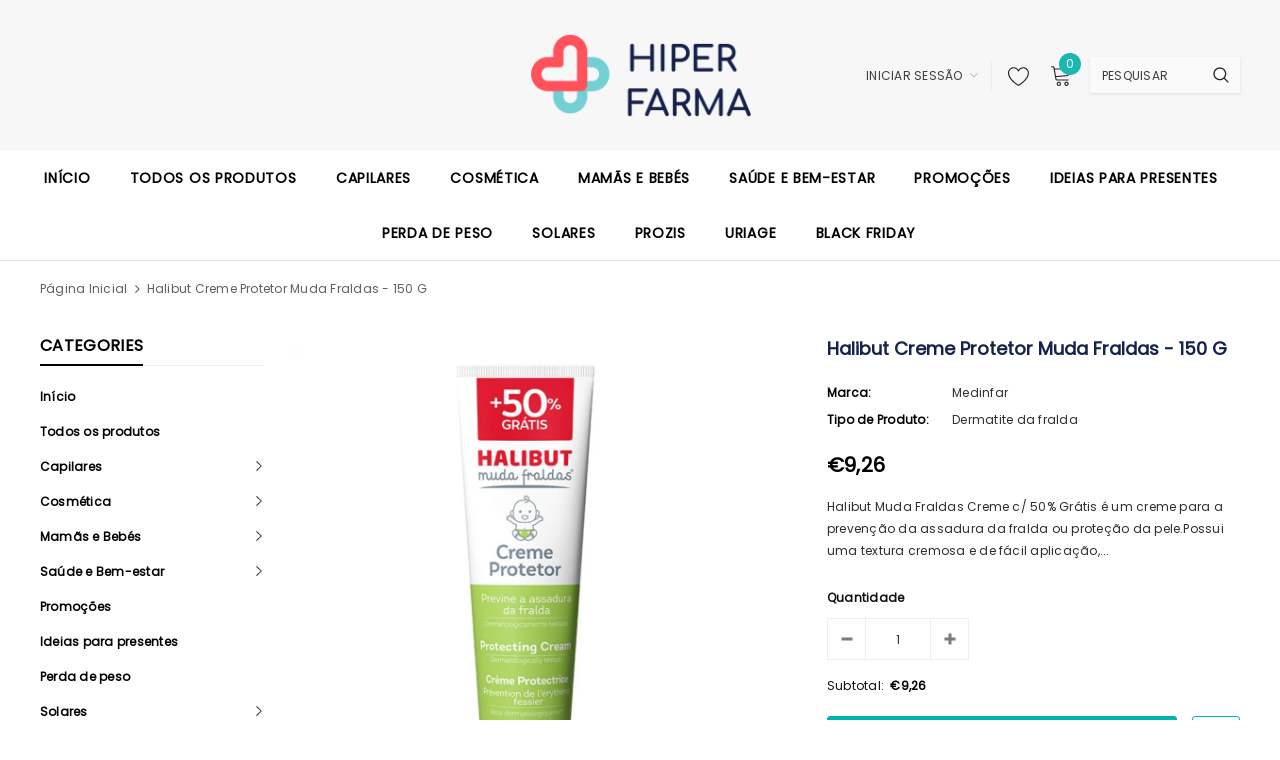

--- FILE ---
content_type: text/html; charset=utf-8
request_url: https://hiperfarma.pt/products/halibut-6260067
body_size: 45347
content:
<!doctype html>
<!--[if lt IE 7]><html class="no-js lt-ie9 lt-ie8 lt-ie7" lang="en"> <![endif]-->
<!--[if IE 7]><html class="no-js lt-ie9 lt-ie8" lang="en"> <![endif]-->
<!--[if IE 8]><html class="no-js lt-ie9" lang="en"> <![endif]-->
<!--[if IE 9 ]><html class="ie9 no-js"> <![endif]-->
<!--[if (gt IE 9)|!(IE)]><!--> <html class="no-js"> <!--<![endif]-->
<head>

  <!-- Basic page needs ================================================== -->
  <meta charset="utf-8">
  <meta http-equiv="X-UA-Compatible" content="IE=edge,chrome=1">
  
  <!-- Title and description ================================================== -->
  <title>
  Halibut Creme Protetor Muda Fraldas - 150 g &ndash; Hiper Farma 
  </title>

  
    <meta name="description" content="Halibut Muda Fraldas Creme c/ 50% Grátis é um creme para a prevenção da assadura da fralda ou proteção da pele.Possui uma textura cremosa e de fácil aplicação, sendo ideal para o bebé (incluindo o recém-nascido), na zona da fralda e das pregas.Hipoalergénico.Dermatologicamente testado. Composição Aqua, Paraffinum liqui">
  

  <!-- Product meta ================================================== -->
  


  <meta property="og:type" content="product">
  <meta property="og:title" content="Halibut Creme Protetor Muda Fraldas - 150 g">
  
  <meta property="og:image" content="http://hiperfarma.pt/cdn/shop/products/1572537554_f72e7b6fd1eaa5ef4fb6aa4a07707382_grande.jpg?v=1589552447">
  <meta property="og:image:secure_url" content="https://hiperfarma.pt/cdn/shop/products/1572537554_f72e7b6fd1eaa5ef4fb6aa4a07707382_grande.jpg?v=1589552447">
  
  <meta property="og:price:amount" content="9,26">
  <meta property="og:price:currency" content="EUR">


  <meta property="og:description" content="Halibut Muda Fraldas Creme c/ 50% Grátis é um creme para a prevenção da assadura da fralda ou proteção da pele.Possui uma textura cremosa e de fácil aplicação, sendo ideal para o bebé (incluindo o recém-nascido), na zona da fralda e das pregas.Hipoalergénico.Dermatologicamente testado. Composição Aqua, Paraffinum liqui">


  <meta property="og:url" content="https://hiperfarma.pt/products/halibut-6260067">
  <meta property="og:site_name" content="Hiper Farma ">
  <!-- /snippets/twitter-card.liquid -->





  <meta name="twitter:card" content="product">
  <meta name="twitter:title" content="Halibut Creme Protetor Muda Fraldas - 150 g">
  <meta name="twitter:description" content="Halibut Muda Fraldas Creme c/ 50% Grátis é um creme para a prevenção da assadura da fralda ou proteção da pele.Possui uma textura cremosa e de fácil aplicação, sendo ideal para o bebé (incluindo o recém-nascido), na zona da fralda e das pregas.Hipoalergénico.Dermatologicamente testado. Composição Aqua, Paraffinum liquidum, Helianthus annuus seed oil, Ethylhexyl isononanoate, Talc, Propylene glycol, Sorbitan isostearate, Hydrogenated castor oil, Zinc oxide, Polyglyceryl-3 polyricinoleate, Glycine soja oil, Ceresin, Cera alba, Glucose, Achillea millefolium extract, Rosmarinus officinalis extract, Urtica dioica extract, Salvia officinalis leaf extract, Betula alba leaf extract, Equisetum arvense extract, Tilia cordata flower extract, Magnesium sulfate, Tocopheryl acetate, Parfum, O-cymen-5-ol 1,2-hexanediol, Caprylyl glycol, Triticum vulgare bran extract, Linoleic acid, Retinyl palmitate, BHA, BHT. Modo de Utilização Aplique em todas as mudas de fralda, massajando suavemente. Informação Adicional Creme protetor, que ajuda a prevenir a assadura da fralda,">
  <meta name="twitter:image" content="https://hiperfarma.pt/cdn/shop/products/1572537554_f72e7b6fd1eaa5ef4fb6aa4a07707382_medium.jpg?v=1589552447">
  <meta name="twitter:image:width" content="240">
  <meta name="twitter:image:height" content="240">
  <meta name="twitter:label1" content="Price">
  <meta name="twitter:data1" content="€9,26 EUR">
  
  <meta name="twitter:label2" content="Brand">
  <meta name="twitter:data2" content="Medinfar">
  



  <!-- Helpers ================================================== -->
  <link rel="canonical" href="https://hiperfarma.pt/products/halibut-6260067">
  <meta name="viewport" content="width=device-width, initial-scale=1, maximum-scale=1, user-scalable=0, minimal-ui">
  
  <!-- Favicon -->
  
  <link rel="shortcut icon" href="//hiperfarma.pt/cdn/shop/files/Ativo_20_32x32.png?v=1614793881" type="image/png">
  
  
  <!-- Styles -->
  <link href="//hiperfarma.pt/cdn/shop/t/3/assets/vendor.min.css?v=44231608138933591201589319448" rel="stylesheet" type="text/css" media="all" />
<link href="//hiperfarma.pt/cdn/shop/t/3/assets/theme-styles.scss.css?v=9032964744883619171767352415" rel="stylesheet" type="text/css" media="all" />
<link href="//hiperfarma.pt/cdn/shop/t/3/assets/theme-styles-responsive.scss.css?v=75071007589235240251594660577" rel="stylesheet" type="text/css" media="all" />
  
   <!-- Scripts -->
  <script src="//hiperfarma.pt/cdn/shop/t/3/assets/jquery.min.js?v=56888366816115934351589319441" type="text/javascript"></script>
<script src="//hiperfarma.pt/cdn/shop/t/3/assets/jquery-cookie.min.js?v=72365755745404048181589319439" type="text/javascript"></script>
<script src="//hiperfarma.pt/cdn/shop/t/3/assets/lazysizes.min.js?v=84414966064882348651589319443" type="text/javascript"></script>

<script>
  window.lazySizesConfig = window.lazySizesConfig || {};
  lazySizesConfig.loadMode = 1;
  window.lazySizesConfig.init = false;
  lazySizes.init();


  document.documentElement.className = document.documentElement.className.replace('no-js', 'js');
  window.ajax_cart = "normal";
  window.label_sale = "discount_sale";
  window.money_format = "€{{amount_with_comma_separator}}";
  window.shop_currency = "EUR";
  window.show_multiple_currencies = false;
  window.use_color_swatch = true;
  window.color_swatch_style = "variant";
  window.enable_sidebar_multiple_choice = true;
  window.file_url = "//hiperfarma.pt/cdn/shop/files/?v=1536";
  window.asset_url = "";
  
  window.inventory_text = {
      in_stock: "Em stock",
      many_in_stock: "Translation missing: pt-PT.products.product.many_in_stock",
      out_of_stock: "Sem stock",
      add_to_cart: "Adicionar ao carrinho",
      add_all_to_cart: "Adicionar todos ao carrinho",
      sold_out: "Esgotado",
      select_options : "Opções selecionadas",
      unavailable: "Indisponível",
      remove: "Eliminar",
      no_more_product: "Sem mais produtos",
      show_options: "Translation missing: pt-PT.products.product.show_options",
      hide_options: "Translation missing: pt-PT.products.product.hide_options",
      adding : "Translation missing: pt-PT.products.product.adding",
      thank_you : "Translation missing: pt-PT.products.product.thank_you",
      add_more : "Translation missing: pt-PT.products.product.add_more",
      cart_feedback : "Translation missing: pt-PT.products.product.cart_feedback",
      add_wishlist : "Adicionar para sua wishlist",
      remove_wishlist : "Remover de sua wishlist",
      add_compare : "Adicionar as comparações",
      remove_compare : "Remover comparação",
      pre_order: "Pre-venda",

      customlabel: "Categoria personalizada",
      newlabel: "Novo",
      salelabel: "Promoções",
      soldoutlabel: "Esgotado",
      bundlelabel: "Cesta",

      message_compare : "Deve ter ao menos dois produtos para compará-los",
      message_iscart : "Adicionado ao seu carrinho",
      previous: "Anterior",
      next: "Próximo"
  };

  window.multi_lang = false;
  window.infinity_scroll_feature = false;
  window.newsletter_popup = true;

  /* Free Shipping Message */
  window.free_shipping_price = 800;

  window.free_shipping_text = {
    free_shipping_message_1: "Sua qualificação para envio gratuito",
    free_shipping_message_2:"Estás aqui",
    free_shipping_message_3: "Translation missing: pt-PT.cart.general.free_shipping_message_3",
    free_shipping_1: "Gratuito",
    free_shipping_2: "Translation missing: pt-PT.cart.general.free_shipping_2"
  };

  window.custom_engraving_price = 3000;

</script>


  <!-- Header hook for plugins ================================ -->
  <script>window.performance && window.performance.mark && window.performance.mark('shopify.content_for_header.start');</script><meta name="google-site-verification" content="lEEZ4DKWBTKt-dyrm818ueSo9R-wx7-JARPMEZp0DCk">
<meta name="google-site-verification" content="3WUPOwu39KyguuG6eqe9RVnBr4TdSexR-3eZHA7WIkg">
<meta name="google-site-verification" content="JIcl5Oq0XcgNAS9HdoBcCMXSFWrsn8tngT3MxjNhtlE">
<meta name="facebook-domain-verification" content="o3cimtef49h8dppio3tjlzed19yll2">
<meta name="facebook-domain-verification" content="rk0jsva4udpra3dd81p938jz2x7u12">
<meta id="shopify-digital-wallet" name="shopify-digital-wallet" content="/39921713197/digital_wallets/dialog">
<meta name="shopify-checkout-api-token" content="d47c2195b66edb67e49bc5fcc9dbe15e">
<meta id="in-context-paypal-metadata" data-shop-id="39921713197" data-venmo-supported="false" data-environment="production" data-locale="en_US" data-paypal-v4="true" data-currency="EUR">
<link rel="alternate" hreflang="x-default" href="https://hiperfarma.pt/products/halibut-6260067">
<link rel="alternate" hreflang="pt" href="https://hiperfarma.pt/products/halibut-6260067">
<link rel="alternate" hreflang="en" href="https://hiperfarma.pt/en/products/halibut-6260067">
<link rel="alternate" type="application/json+oembed" href="https://hiperfarma.pt/products/halibut-6260067.oembed">
<script async="async" src="/checkouts/internal/preloads.js?locale=pt-PT"></script>
<script id="shopify-features" type="application/json">{"accessToken":"d47c2195b66edb67e49bc5fcc9dbe15e","betas":["rich-media-storefront-analytics"],"domain":"hiperfarma.pt","predictiveSearch":true,"shopId":39921713197,"locale":"pt-pt"}</script>
<script>var Shopify = Shopify || {};
Shopify.shop = "farmacia-nossa.myshopify.com";
Shopify.locale = "pt-PT";
Shopify.currency = {"active":"EUR","rate":"1.0"};
Shopify.country = "PT";
Shopify.theme = {"name":"Cospora sections ready 1.0.0","id":99304636461,"schema_name":"Cospora","schema_version":"3.0.0","theme_store_id":null,"role":"main"};
Shopify.theme.handle = "null";
Shopify.theme.style = {"id":null,"handle":null};
Shopify.cdnHost = "hiperfarma.pt/cdn";
Shopify.routes = Shopify.routes || {};
Shopify.routes.root = "/";</script>
<script type="module">!function(o){(o.Shopify=o.Shopify||{}).modules=!0}(window);</script>
<script>!function(o){function n(){var o=[];function n(){o.push(Array.prototype.slice.apply(arguments))}return n.q=o,n}var t=o.Shopify=o.Shopify||{};t.loadFeatures=n(),t.autoloadFeatures=n()}(window);</script>
<script id="shop-js-analytics" type="application/json">{"pageType":"product"}</script>
<script defer="defer" async type="module" src="//hiperfarma.pt/cdn/shopifycloud/shop-js/modules/v2/client.init-shop-cart-sync_CFX4w5t0.pt-PT.esm.js"></script>
<script defer="defer" async type="module" src="//hiperfarma.pt/cdn/shopifycloud/shop-js/modules/v2/chunk.common_BhkIepHa.esm.js"></script>
<script defer="defer" async type="module" src="//hiperfarma.pt/cdn/shopifycloud/shop-js/modules/v2/chunk.modal_BqkWJ4Eh.esm.js"></script>
<script type="module">
  await import("//hiperfarma.pt/cdn/shopifycloud/shop-js/modules/v2/client.init-shop-cart-sync_CFX4w5t0.pt-PT.esm.js");
await import("//hiperfarma.pt/cdn/shopifycloud/shop-js/modules/v2/chunk.common_BhkIepHa.esm.js");
await import("//hiperfarma.pt/cdn/shopifycloud/shop-js/modules/v2/chunk.modal_BqkWJ4Eh.esm.js");

  window.Shopify.SignInWithShop?.initShopCartSync?.({"fedCMEnabled":true,"windoidEnabled":true});

</script>
<script>(function() {
  var isLoaded = false;
  function asyncLoad() {
    if (isLoaded) return;
    isLoaded = true;
    var urls = ["https:\/\/trust.conversionbear.com\/script?app=trust_badge\u0026shop=farmacia-nossa.myshopify.com","https:\/\/trust.conversionbear.com\/script?app=trust_badge\u0026shop=farmacia-nossa.myshopify.com","\/\/social-login.oxiapps.com\/api\/init?vt=928371\u0026shop=farmacia-nossa.myshopify.com","https:\/\/cdn.shopify.com\/s\/files\/1\/0033\/3538\/9233\/files\/31aug26paidd20_free_final_73a62.js?v=1627311716\u0026shop=farmacia-nossa.myshopify.com","https:\/\/embed.tawk.to\/widget-script\/602ba21e9c4f165d47c3bdc4\/1eul72ill.js?shop=farmacia-nossa.myshopify.com"];
    for (var i = 0; i < urls.length; i++) {
      var s = document.createElement('script');
      s.type = 'text/javascript';
      s.async = true;
      s.src = urls[i];
      var x = document.getElementsByTagName('script')[0];
      x.parentNode.insertBefore(s, x);
    }
  };
  if(window.attachEvent) {
    window.attachEvent('onload', asyncLoad);
  } else {
    window.addEventListener('load', asyncLoad, false);
  }
})();</script>
<script id="__st">var __st={"a":39921713197,"offset":0,"reqid":"c3200622-2367-42f1-ba20-f0b8bc0c1612-1769043771","pageurl":"hiperfarma.pt\/products\/halibut-6260067","u":"62972f097b75","p":"product","rtyp":"product","rid":5039342420013};</script>
<script>window.ShopifyPaypalV4VisibilityTracking = true;</script>
<script id="captcha-bootstrap">!function(){'use strict';const t='contact',e='account',n='new_comment',o=[[t,t],['blogs',n],['comments',n],[t,'customer']],c=[[e,'customer_login'],[e,'guest_login'],[e,'recover_customer_password'],[e,'create_customer']],r=t=>t.map((([t,e])=>`form[action*='/${t}']:not([data-nocaptcha='true']) input[name='form_type'][value='${e}']`)).join(','),a=t=>()=>t?[...document.querySelectorAll(t)].map((t=>t.form)):[];function s(){const t=[...o],e=r(t);return a(e)}const i='password',u='form_key',d=['recaptcha-v3-token','g-recaptcha-response','h-captcha-response',i],f=()=>{try{return window.sessionStorage}catch{return}},m='__shopify_v',_=t=>t.elements[u];function p(t,e,n=!1){try{const o=window.sessionStorage,c=JSON.parse(o.getItem(e)),{data:r}=function(t){const{data:e,action:n}=t;return t[m]||n?{data:e,action:n}:{data:t,action:n}}(c);for(const[e,n]of Object.entries(r))t.elements[e]&&(t.elements[e].value=n);n&&o.removeItem(e)}catch(o){console.error('form repopulation failed',{error:o})}}const l='form_type',E='cptcha';function T(t){t.dataset[E]=!0}const w=window,h=w.document,L='Shopify',v='ce_forms',y='captcha';let A=!1;((t,e)=>{const n=(g='f06e6c50-85a8-45c8-87d0-21a2b65856fe',I='https://cdn.shopify.com/shopifycloud/storefront-forms-hcaptcha/ce_storefront_forms_captcha_hcaptcha.v1.5.2.iife.js',D={infoText:'Protegido por hCaptcha',privacyText:'Privacidade',termsText:'Termos'},(t,e,n)=>{const o=w[L][v],c=o.bindForm;if(c)return c(t,g,e,D).then(n);var r;o.q.push([[t,g,e,D],n]),r=I,A||(h.body.append(Object.assign(h.createElement('script'),{id:'captcha-provider',async:!0,src:r})),A=!0)});var g,I,D;w[L]=w[L]||{},w[L][v]=w[L][v]||{},w[L][v].q=[],w[L][y]=w[L][y]||{},w[L][y].protect=function(t,e){n(t,void 0,e),T(t)},Object.freeze(w[L][y]),function(t,e,n,w,h,L){const[v,y,A,g]=function(t,e,n){const i=e?o:[],u=t?c:[],d=[...i,...u],f=r(d),m=r(i),_=r(d.filter((([t,e])=>n.includes(e))));return[a(f),a(m),a(_),s()]}(w,h,L),I=t=>{const e=t.target;return e instanceof HTMLFormElement?e:e&&e.form},D=t=>v().includes(t);t.addEventListener('submit',(t=>{const e=I(t);if(!e)return;const n=D(e)&&!e.dataset.hcaptchaBound&&!e.dataset.recaptchaBound,o=_(e),c=g().includes(e)&&(!o||!o.value);(n||c)&&t.preventDefault(),c&&!n&&(function(t){try{if(!f())return;!function(t){const e=f();if(!e)return;const n=_(t);if(!n)return;const o=n.value;o&&e.removeItem(o)}(t);const e=Array.from(Array(32),(()=>Math.random().toString(36)[2])).join('');!function(t,e){_(t)||t.append(Object.assign(document.createElement('input'),{type:'hidden',name:u})),t.elements[u].value=e}(t,e),function(t,e){const n=f();if(!n)return;const o=[...t.querySelectorAll(`input[type='${i}']`)].map((({name:t})=>t)),c=[...d,...o],r={};for(const[a,s]of new FormData(t).entries())c.includes(a)||(r[a]=s);n.setItem(e,JSON.stringify({[m]:1,action:t.action,data:r}))}(t,e)}catch(e){console.error('failed to persist form',e)}}(e),e.submit())}));const S=(t,e)=>{t&&!t.dataset[E]&&(n(t,e.some((e=>e===t))),T(t))};for(const o of['focusin','change'])t.addEventListener(o,(t=>{const e=I(t);D(e)&&S(e,y())}));const B=e.get('form_key'),M=e.get(l),P=B&&M;t.addEventListener('DOMContentLoaded',(()=>{const t=y();if(P)for(const e of t)e.elements[l].value===M&&p(e,B);[...new Set([...A(),...v().filter((t=>'true'===t.dataset.shopifyCaptcha))])].forEach((e=>S(e,t)))}))}(h,new URLSearchParams(w.location.search),n,t,e,['guest_login'])})(!0,!0)}();</script>
<script integrity="sha256-4kQ18oKyAcykRKYeNunJcIwy7WH5gtpwJnB7kiuLZ1E=" data-source-attribution="shopify.loadfeatures" defer="defer" src="//hiperfarma.pt/cdn/shopifycloud/storefront/assets/storefront/load_feature-a0a9edcb.js" crossorigin="anonymous"></script>
<script data-source-attribution="shopify.dynamic_checkout.dynamic.init">var Shopify=Shopify||{};Shopify.PaymentButton=Shopify.PaymentButton||{isStorefrontPortableWallets:!0,init:function(){window.Shopify.PaymentButton.init=function(){};var t=document.createElement("script");t.src="https://hiperfarma.pt/cdn/shopifycloud/portable-wallets/latest/portable-wallets.pt-pt.js",t.type="module",document.head.appendChild(t)}};
</script>
<script data-source-attribution="shopify.dynamic_checkout.buyer_consent">
  function portableWalletsHideBuyerConsent(e){var t=document.getElementById("shopify-buyer-consent"),n=document.getElementById("shopify-subscription-policy-button");t&&n&&(t.classList.add("hidden"),t.setAttribute("aria-hidden","true"),n.removeEventListener("click",e))}function portableWalletsShowBuyerConsent(e){var t=document.getElementById("shopify-buyer-consent"),n=document.getElementById("shopify-subscription-policy-button");t&&n&&(t.classList.remove("hidden"),t.removeAttribute("aria-hidden"),n.addEventListener("click",e))}window.Shopify?.PaymentButton&&(window.Shopify.PaymentButton.hideBuyerConsent=portableWalletsHideBuyerConsent,window.Shopify.PaymentButton.showBuyerConsent=portableWalletsShowBuyerConsent);
</script>
<script>
  function portableWalletsCleanup(e){e&&e.src&&console.error("Failed to load portable wallets script "+e.src);var t=document.querySelectorAll("shopify-accelerated-checkout .shopify-payment-button__skeleton, shopify-accelerated-checkout-cart .wallet-cart-button__skeleton"),e=document.getElementById("shopify-buyer-consent");for(let e=0;e<t.length;e++)t[e].remove();e&&e.remove()}function portableWalletsNotLoadedAsModule(e){e instanceof ErrorEvent&&"string"==typeof e.message&&e.message.includes("import.meta")&&"string"==typeof e.filename&&e.filename.includes("portable-wallets")&&(window.removeEventListener("error",portableWalletsNotLoadedAsModule),window.Shopify.PaymentButton.failedToLoad=e,"loading"===document.readyState?document.addEventListener("DOMContentLoaded",window.Shopify.PaymentButton.init):window.Shopify.PaymentButton.init())}window.addEventListener("error",portableWalletsNotLoadedAsModule);
</script>

<script type="module" src="https://hiperfarma.pt/cdn/shopifycloud/portable-wallets/latest/portable-wallets.pt-pt.js" onError="portableWalletsCleanup(this)" crossorigin="anonymous"></script>
<script nomodule>
  document.addEventListener("DOMContentLoaded", portableWalletsCleanup);
</script>

<link id="shopify-accelerated-checkout-styles" rel="stylesheet" media="screen" href="https://hiperfarma.pt/cdn/shopifycloud/portable-wallets/latest/accelerated-checkout-backwards-compat.css" crossorigin="anonymous">
<style id="shopify-accelerated-checkout-cart">
        #shopify-buyer-consent {
  margin-top: 1em;
  display: inline-block;
  width: 100%;
}

#shopify-buyer-consent.hidden {
  display: none;
}

#shopify-subscription-policy-button {
  background: none;
  border: none;
  padding: 0;
  text-decoration: underline;
  font-size: inherit;
  cursor: pointer;
}

#shopify-subscription-policy-button::before {
  box-shadow: none;
}

      </style>

<script>window.performance && window.performance.mark && window.performance.mark('shopify.content_for_header.end');</script>

  <!--[if lt IE 9]>
  <script src="//html5shiv.googlecode.com/svn/trunk/html5.js" type="text/javascript"></script>
  <![endif]-->

  
  
  

  <script>
    Shopify.productOptionsMap = {};
    Shopify.quickViewOptionsMap = {};

    Shopify.updateOptionsInSelector = function(selectorIndex, wrapperSlt) {
        Shopify.optionsMap = wrapperSlt === '.product' ? Shopify.productOptionsMap : Shopify.quickViewOptionsMap;

        switch (selectorIndex) {
            case 0:
                var key = 'root';
                var selector = $(wrapperSlt + ' .single-option-selector:eq(0)');
                break;
            case 1:
                var key = $(wrapperSlt + ' .single-option-selector:eq(0)').val();
                var selector = $(wrapperSlt + ' .single-option-selector:eq(1)');
                break;
            case 2:
                var key = $(wrapperSlt + ' .single-option-selector:eq(0)').val();
                key += ' / ' + $(wrapperSlt + ' .single-option-selector:eq(1)').val();
                var selector = $(wrapperSlt + ' .single-option-selector:eq(2)');
        }

        var initialValue = selector.val();

        selector.empty();

        var availableOptions = Shopify.optionsMap[key];

        if (availableOptions && availableOptions.length) {
            for (var i = 0; i < availableOptions.length; i++) {
                var option = availableOptions[i];

                var newOption = $('<option></option>').val(option).html(option);

                selector.append(newOption);
            }

            $(wrapperSlt + ' .swatch[data-option-index="' + selectorIndex + '"] .swatch-element').each(function() {
                if ($.inArray($(this).attr('data-value'), availableOptions) !== -1) {
                    $(this).removeClass('soldout').find(':radio').removeAttr('disabled', 'disabled').removeAttr('checked');
                }
                else {
                    $(this).addClass('soldout').find(':radio').removeAttr('checked').attr('disabled', 'disabled');
                }
            });

            if ($.inArray(initialValue, availableOptions) !== -1) {
                selector.val(initialValue);
            }

            selector.trigger('change');
        };
    };

    Shopify.linkOptionSelectors = function(product, wrapperSlt) {
        // Building our mapping object.
        Shopify.optionsMap = wrapperSlt === '.product' ? Shopify.productOptionsMap : Shopify.quickViewOptionsMap;

        for (var i = 0; i < product.variants.length; i++) {
            var variant = product.variants[i];

            if (variant.available) {
                // Gathering values for the 1st drop-down.
                Shopify.optionsMap['root'] = Shopify.optionsMap['root'] || [];

                Shopify.optionsMap['root'].push(variant.option1);
                Shopify.optionsMap['root'] = Shopify.uniq(Shopify.optionsMap['root']);

                // Gathering values for the 2nd drop-down.
                if (product.options.length > 1) {
                var key = variant.option1;
                    Shopify.optionsMap[key] = Shopify.optionsMap[key] || [];
                    Shopify.optionsMap[key].push(variant.option2);
                    Shopify.optionsMap[key] = Shopify.uniq(Shopify.optionsMap[key]);
                }

                // Gathering values for the 3rd drop-down.
                if (product.options.length === 3) {
                    var key = variant.option1 + ' / ' + variant.option2;
                    Shopify.optionsMap[key] = Shopify.optionsMap[key] || [];
                    Shopify.optionsMap[key].push(variant.option3);
                    Shopify.optionsMap[key] = Shopify.uniq(Shopify.optionsMap[key]);
                }
            }
        };

        // Update options right away.
        Shopify.updateOptionsInSelector(0, wrapperSlt);

        if (product.options.length > 1) Shopify.updateOptionsInSelector(1, wrapperSlt);
        if (product.options.length === 3) Shopify.updateOptionsInSelector(2, wrapperSlt);

        // When there is an update in the first dropdown.
        $(wrapperSlt + " .single-option-selector:eq(0)").change(function() {
            Shopify.updateOptionsInSelector(1, wrapperSlt);
            if (product.options.length === 3) Shopify.updateOptionsInSelector(2, wrapperSlt);
            return true;
        });

        // When there is an update in the second dropdown.
        $(wrapperSlt + " .single-option-selector:eq(1)").change(function() {
            if (product.options.length === 3) Shopify.updateOptionsInSelector(2, wrapperSlt);
            return true;
        });
    };
</script>
<!-- BEGIN app block: shopify://apps/seowill-redirects/blocks/brokenlink-404/cc7b1996-e567-42d0-8862-356092041863 -->
<script type="text/javascript">
    !function(t){var e={};function r(n){if(e[n])return e[n].exports;var o=e[n]={i:n,l:!1,exports:{}};return t[n].call(o.exports,o,o.exports,r),o.l=!0,o.exports}r.m=t,r.c=e,r.d=function(t,e,n){r.o(t,e)||Object.defineProperty(t,e,{enumerable:!0,get:n})},r.r=function(t){"undefined"!==typeof Symbol&&Symbol.toStringTag&&Object.defineProperty(t,Symbol.toStringTag,{value:"Module"}),Object.defineProperty(t,"__esModule",{value:!0})},r.t=function(t,e){if(1&e&&(t=r(t)),8&e)return t;if(4&e&&"object"===typeof t&&t&&t.__esModule)return t;var n=Object.create(null);if(r.r(n),Object.defineProperty(n,"default",{enumerable:!0,value:t}),2&e&&"string"!=typeof t)for(var o in t)r.d(n,o,function(e){return t[e]}.bind(null,o));return n},r.n=function(t){var e=t&&t.__esModule?function(){return t.default}:function(){return t};return r.d(e,"a",e),e},r.o=function(t,e){return Object.prototype.hasOwnProperty.call(t,e)},r.p="",r(r.s=11)}([function(t,e,r){"use strict";var n=r(2),o=Object.prototype.toString;function i(t){return"[object Array]"===o.call(t)}function a(t){return"undefined"===typeof t}function u(t){return null!==t&&"object"===typeof t}function s(t){return"[object Function]"===o.call(t)}function c(t,e){if(null!==t&&"undefined"!==typeof t)if("object"!==typeof t&&(t=[t]),i(t))for(var r=0,n=t.length;r<n;r++)e.call(null,t[r],r,t);else for(var o in t)Object.prototype.hasOwnProperty.call(t,o)&&e.call(null,t[o],o,t)}t.exports={isArray:i,isArrayBuffer:function(t){return"[object ArrayBuffer]"===o.call(t)},isBuffer:function(t){return null!==t&&!a(t)&&null!==t.constructor&&!a(t.constructor)&&"function"===typeof t.constructor.isBuffer&&t.constructor.isBuffer(t)},isFormData:function(t){return"undefined"!==typeof FormData&&t instanceof FormData},isArrayBufferView:function(t){return"undefined"!==typeof ArrayBuffer&&ArrayBuffer.isView?ArrayBuffer.isView(t):t&&t.buffer&&t.buffer instanceof ArrayBuffer},isString:function(t){return"string"===typeof t},isNumber:function(t){return"number"===typeof t},isObject:u,isUndefined:a,isDate:function(t){return"[object Date]"===o.call(t)},isFile:function(t){return"[object File]"===o.call(t)},isBlob:function(t){return"[object Blob]"===o.call(t)},isFunction:s,isStream:function(t){return u(t)&&s(t.pipe)},isURLSearchParams:function(t){return"undefined"!==typeof URLSearchParams&&t instanceof URLSearchParams},isStandardBrowserEnv:function(){return("undefined"===typeof navigator||"ReactNative"!==navigator.product&&"NativeScript"!==navigator.product&&"NS"!==navigator.product)&&("undefined"!==typeof window&&"undefined"!==typeof document)},forEach:c,merge:function t(){var e={};function r(r,n){"object"===typeof e[n]&&"object"===typeof r?e[n]=t(e[n],r):e[n]=r}for(var n=0,o=arguments.length;n<o;n++)c(arguments[n],r);return e},deepMerge:function t(){var e={};function r(r,n){"object"===typeof e[n]&&"object"===typeof r?e[n]=t(e[n],r):e[n]="object"===typeof r?t({},r):r}for(var n=0,o=arguments.length;n<o;n++)c(arguments[n],r);return e},extend:function(t,e,r){return c(e,(function(e,o){t[o]=r&&"function"===typeof e?n(e,r):e})),t},trim:function(t){return t.replace(/^\s*/,"").replace(/\s*$/,"")}}},function(t,e,r){t.exports=r(12)},function(t,e,r){"use strict";t.exports=function(t,e){return function(){for(var r=new Array(arguments.length),n=0;n<r.length;n++)r[n]=arguments[n];return t.apply(e,r)}}},function(t,e,r){"use strict";var n=r(0);function o(t){return encodeURIComponent(t).replace(/%40/gi,"@").replace(/%3A/gi,":").replace(/%24/g,"$").replace(/%2C/gi,",").replace(/%20/g,"+").replace(/%5B/gi,"[").replace(/%5D/gi,"]")}t.exports=function(t,e,r){if(!e)return t;var i;if(r)i=r(e);else if(n.isURLSearchParams(e))i=e.toString();else{var a=[];n.forEach(e,(function(t,e){null!==t&&"undefined"!==typeof t&&(n.isArray(t)?e+="[]":t=[t],n.forEach(t,(function(t){n.isDate(t)?t=t.toISOString():n.isObject(t)&&(t=JSON.stringify(t)),a.push(o(e)+"="+o(t))})))})),i=a.join("&")}if(i){var u=t.indexOf("#");-1!==u&&(t=t.slice(0,u)),t+=(-1===t.indexOf("?")?"?":"&")+i}return t}},function(t,e,r){"use strict";t.exports=function(t){return!(!t||!t.__CANCEL__)}},function(t,e,r){"use strict";(function(e){var n=r(0),o=r(19),i={"Content-Type":"application/x-www-form-urlencoded"};function a(t,e){!n.isUndefined(t)&&n.isUndefined(t["Content-Type"])&&(t["Content-Type"]=e)}var u={adapter:function(){var t;return("undefined"!==typeof XMLHttpRequest||"undefined"!==typeof e&&"[object process]"===Object.prototype.toString.call(e))&&(t=r(6)),t}(),transformRequest:[function(t,e){return o(e,"Accept"),o(e,"Content-Type"),n.isFormData(t)||n.isArrayBuffer(t)||n.isBuffer(t)||n.isStream(t)||n.isFile(t)||n.isBlob(t)?t:n.isArrayBufferView(t)?t.buffer:n.isURLSearchParams(t)?(a(e,"application/x-www-form-urlencoded;charset=utf-8"),t.toString()):n.isObject(t)?(a(e,"application/json;charset=utf-8"),JSON.stringify(t)):t}],transformResponse:[function(t){if("string"===typeof t)try{t=JSON.parse(t)}catch(e){}return t}],timeout:0,xsrfCookieName:"XSRF-TOKEN",xsrfHeaderName:"X-XSRF-TOKEN",maxContentLength:-1,validateStatus:function(t){return t>=200&&t<300},headers:{common:{Accept:"application/json, text/plain, */*"}}};n.forEach(["delete","get","head"],(function(t){u.headers[t]={}})),n.forEach(["post","put","patch"],(function(t){u.headers[t]=n.merge(i)})),t.exports=u}).call(this,r(18))},function(t,e,r){"use strict";var n=r(0),o=r(20),i=r(3),a=r(22),u=r(25),s=r(26),c=r(7);t.exports=function(t){return new Promise((function(e,f){var l=t.data,p=t.headers;n.isFormData(l)&&delete p["Content-Type"];var h=new XMLHttpRequest;if(t.auth){var d=t.auth.username||"",m=t.auth.password||"";p.Authorization="Basic "+btoa(d+":"+m)}var y=a(t.baseURL,t.url);if(h.open(t.method.toUpperCase(),i(y,t.params,t.paramsSerializer),!0),h.timeout=t.timeout,h.onreadystatechange=function(){if(h&&4===h.readyState&&(0!==h.status||h.responseURL&&0===h.responseURL.indexOf("file:"))){var r="getAllResponseHeaders"in h?u(h.getAllResponseHeaders()):null,n={data:t.responseType&&"text"!==t.responseType?h.response:h.responseText,status:h.status,statusText:h.statusText,headers:r,config:t,request:h};o(e,f,n),h=null}},h.onabort=function(){h&&(f(c("Request aborted",t,"ECONNABORTED",h)),h=null)},h.onerror=function(){f(c("Network Error",t,null,h)),h=null},h.ontimeout=function(){var e="timeout of "+t.timeout+"ms exceeded";t.timeoutErrorMessage&&(e=t.timeoutErrorMessage),f(c(e,t,"ECONNABORTED",h)),h=null},n.isStandardBrowserEnv()){var v=r(27),g=(t.withCredentials||s(y))&&t.xsrfCookieName?v.read(t.xsrfCookieName):void 0;g&&(p[t.xsrfHeaderName]=g)}if("setRequestHeader"in h&&n.forEach(p,(function(t,e){"undefined"===typeof l&&"content-type"===e.toLowerCase()?delete p[e]:h.setRequestHeader(e,t)})),n.isUndefined(t.withCredentials)||(h.withCredentials=!!t.withCredentials),t.responseType)try{h.responseType=t.responseType}catch(w){if("json"!==t.responseType)throw w}"function"===typeof t.onDownloadProgress&&h.addEventListener("progress",t.onDownloadProgress),"function"===typeof t.onUploadProgress&&h.upload&&h.upload.addEventListener("progress",t.onUploadProgress),t.cancelToken&&t.cancelToken.promise.then((function(t){h&&(h.abort(),f(t),h=null)})),void 0===l&&(l=null),h.send(l)}))}},function(t,e,r){"use strict";var n=r(21);t.exports=function(t,e,r,o,i){var a=new Error(t);return n(a,e,r,o,i)}},function(t,e,r){"use strict";var n=r(0);t.exports=function(t,e){e=e||{};var r={},o=["url","method","params","data"],i=["headers","auth","proxy"],a=["baseURL","url","transformRequest","transformResponse","paramsSerializer","timeout","withCredentials","adapter","responseType","xsrfCookieName","xsrfHeaderName","onUploadProgress","onDownloadProgress","maxContentLength","validateStatus","maxRedirects","httpAgent","httpsAgent","cancelToken","socketPath"];n.forEach(o,(function(t){"undefined"!==typeof e[t]&&(r[t]=e[t])})),n.forEach(i,(function(o){n.isObject(e[o])?r[o]=n.deepMerge(t[o],e[o]):"undefined"!==typeof e[o]?r[o]=e[o]:n.isObject(t[o])?r[o]=n.deepMerge(t[o]):"undefined"!==typeof t[o]&&(r[o]=t[o])})),n.forEach(a,(function(n){"undefined"!==typeof e[n]?r[n]=e[n]:"undefined"!==typeof t[n]&&(r[n]=t[n])}));var u=o.concat(i).concat(a),s=Object.keys(e).filter((function(t){return-1===u.indexOf(t)}));return n.forEach(s,(function(n){"undefined"!==typeof e[n]?r[n]=e[n]:"undefined"!==typeof t[n]&&(r[n]=t[n])})),r}},function(t,e,r){"use strict";function n(t){this.message=t}n.prototype.toString=function(){return"Cancel"+(this.message?": "+this.message:"")},n.prototype.__CANCEL__=!0,t.exports=n},function(t,e,r){t.exports=r(13)},function(t,e,r){t.exports=r(30)},function(t,e,r){var n=function(t){"use strict";var e=Object.prototype,r=e.hasOwnProperty,n="function"===typeof Symbol?Symbol:{},o=n.iterator||"@@iterator",i=n.asyncIterator||"@@asyncIterator",a=n.toStringTag||"@@toStringTag";function u(t,e,r){return Object.defineProperty(t,e,{value:r,enumerable:!0,configurable:!0,writable:!0}),t[e]}try{u({},"")}catch(S){u=function(t,e,r){return t[e]=r}}function s(t,e,r,n){var o=e&&e.prototype instanceof l?e:l,i=Object.create(o.prototype),a=new L(n||[]);return i._invoke=function(t,e,r){var n="suspendedStart";return function(o,i){if("executing"===n)throw new Error("Generator is already running");if("completed"===n){if("throw"===o)throw i;return j()}for(r.method=o,r.arg=i;;){var a=r.delegate;if(a){var u=x(a,r);if(u){if(u===f)continue;return u}}if("next"===r.method)r.sent=r._sent=r.arg;else if("throw"===r.method){if("suspendedStart"===n)throw n="completed",r.arg;r.dispatchException(r.arg)}else"return"===r.method&&r.abrupt("return",r.arg);n="executing";var s=c(t,e,r);if("normal"===s.type){if(n=r.done?"completed":"suspendedYield",s.arg===f)continue;return{value:s.arg,done:r.done}}"throw"===s.type&&(n="completed",r.method="throw",r.arg=s.arg)}}}(t,r,a),i}function c(t,e,r){try{return{type:"normal",arg:t.call(e,r)}}catch(S){return{type:"throw",arg:S}}}t.wrap=s;var f={};function l(){}function p(){}function h(){}var d={};d[o]=function(){return this};var m=Object.getPrototypeOf,y=m&&m(m(T([])));y&&y!==e&&r.call(y,o)&&(d=y);var v=h.prototype=l.prototype=Object.create(d);function g(t){["next","throw","return"].forEach((function(e){u(t,e,(function(t){return this._invoke(e,t)}))}))}function w(t,e){var n;this._invoke=function(o,i){function a(){return new e((function(n,a){!function n(o,i,a,u){var s=c(t[o],t,i);if("throw"!==s.type){var f=s.arg,l=f.value;return l&&"object"===typeof l&&r.call(l,"__await")?e.resolve(l.__await).then((function(t){n("next",t,a,u)}),(function(t){n("throw",t,a,u)})):e.resolve(l).then((function(t){f.value=t,a(f)}),(function(t){return n("throw",t,a,u)}))}u(s.arg)}(o,i,n,a)}))}return n=n?n.then(a,a):a()}}function x(t,e){var r=t.iterator[e.method];if(void 0===r){if(e.delegate=null,"throw"===e.method){if(t.iterator.return&&(e.method="return",e.arg=void 0,x(t,e),"throw"===e.method))return f;e.method="throw",e.arg=new TypeError("The iterator does not provide a 'throw' method")}return f}var n=c(r,t.iterator,e.arg);if("throw"===n.type)return e.method="throw",e.arg=n.arg,e.delegate=null,f;var o=n.arg;return o?o.done?(e[t.resultName]=o.value,e.next=t.nextLoc,"return"!==e.method&&(e.method="next",e.arg=void 0),e.delegate=null,f):o:(e.method="throw",e.arg=new TypeError("iterator result is not an object"),e.delegate=null,f)}function b(t){var e={tryLoc:t[0]};1 in t&&(e.catchLoc=t[1]),2 in t&&(e.finallyLoc=t[2],e.afterLoc=t[3]),this.tryEntries.push(e)}function E(t){var e=t.completion||{};e.type="normal",delete e.arg,t.completion=e}function L(t){this.tryEntries=[{tryLoc:"root"}],t.forEach(b,this),this.reset(!0)}function T(t){if(t){var e=t[o];if(e)return e.call(t);if("function"===typeof t.next)return t;if(!isNaN(t.length)){var n=-1,i=function e(){for(;++n<t.length;)if(r.call(t,n))return e.value=t[n],e.done=!1,e;return e.value=void 0,e.done=!0,e};return i.next=i}}return{next:j}}function j(){return{value:void 0,done:!0}}return p.prototype=v.constructor=h,h.constructor=p,p.displayName=u(h,a,"GeneratorFunction"),t.isGeneratorFunction=function(t){var e="function"===typeof t&&t.constructor;return!!e&&(e===p||"GeneratorFunction"===(e.displayName||e.name))},t.mark=function(t){return Object.setPrototypeOf?Object.setPrototypeOf(t,h):(t.__proto__=h,u(t,a,"GeneratorFunction")),t.prototype=Object.create(v),t},t.awrap=function(t){return{__await:t}},g(w.prototype),w.prototype[i]=function(){return this},t.AsyncIterator=w,t.async=function(e,r,n,o,i){void 0===i&&(i=Promise);var a=new w(s(e,r,n,o),i);return t.isGeneratorFunction(r)?a:a.next().then((function(t){return t.done?t.value:a.next()}))},g(v),u(v,a,"Generator"),v[o]=function(){return this},v.toString=function(){return"[object Generator]"},t.keys=function(t){var e=[];for(var r in t)e.push(r);return e.reverse(),function r(){for(;e.length;){var n=e.pop();if(n in t)return r.value=n,r.done=!1,r}return r.done=!0,r}},t.values=T,L.prototype={constructor:L,reset:function(t){if(this.prev=0,this.next=0,this.sent=this._sent=void 0,this.done=!1,this.delegate=null,this.method="next",this.arg=void 0,this.tryEntries.forEach(E),!t)for(var e in this)"t"===e.charAt(0)&&r.call(this,e)&&!isNaN(+e.slice(1))&&(this[e]=void 0)},stop:function(){this.done=!0;var t=this.tryEntries[0].completion;if("throw"===t.type)throw t.arg;return this.rval},dispatchException:function(t){if(this.done)throw t;var e=this;function n(r,n){return a.type="throw",a.arg=t,e.next=r,n&&(e.method="next",e.arg=void 0),!!n}for(var o=this.tryEntries.length-1;o>=0;--o){var i=this.tryEntries[o],a=i.completion;if("root"===i.tryLoc)return n("end");if(i.tryLoc<=this.prev){var u=r.call(i,"catchLoc"),s=r.call(i,"finallyLoc");if(u&&s){if(this.prev<i.catchLoc)return n(i.catchLoc,!0);if(this.prev<i.finallyLoc)return n(i.finallyLoc)}else if(u){if(this.prev<i.catchLoc)return n(i.catchLoc,!0)}else{if(!s)throw new Error("try statement without catch or finally");if(this.prev<i.finallyLoc)return n(i.finallyLoc)}}}},abrupt:function(t,e){for(var n=this.tryEntries.length-1;n>=0;--n){var o=this.tryEntries[n];if(o.tryLoc<=this.prev&&r.call(o,"finallyLoc")&&this.prev<o.finallyLoc){var i=o;break}}i&&("break"===t||"continue"===t)&&i.tryLoc<=e&&e<=i.finallyLoc&&(i=null);var a=i?i.completion:{};return a.type=t,a.arg=e,i?(this.method="next",this.next=i.finallyLoc,f):this.complete(a)},complete:function(t,e){if("throw"===t.type)throw t.arg;return"break"===t.type||"continue"===t.type?this.next=t.arg:"return"===t.type?(this.rval=this.arg=t.arg,this.method="return",this.next="end"):"normal"===t.type&&e&&(this.next=e),f},finish:function(t){for(var e=this.tryEntries.length-1;e>=0;--e){var r=this.tryEntries[e];if(r.finallyLoc===t)return this.complete(r.completion,r.afterLoc),E(r),f}},catch:function(t){for(var e=this.tryEntries.length-1;e>=0;--e){var r=this.tryEntries[e];if(r.tryLoc===t){var n=r.completion;if("throw"===n.type){var o=n.arg;E(r)}return o}}throw new Error("illegal catch attempt")},delegateYield:function(t,e,r){return this.delegate={iterator:T(t),resultName:e,nextLoc:r},"next"===this.method&&(this.arg=void 0),f}},t}(t.exports);try{regeneratorRuntime=n}catch(o){Function("r","regeneratorRuntime = r")(n)}},function(t,e,r){"use strict";var n=r(0),o=r(2),i=r(14),a=r(8);function u(t){var e=new i(t),r=o(i.prototype.request,e);return n.extend(r,i.prototype,e),n.extend(r,e),r}var s=u(r(5));s.Axios=i,s.create=function(t){return u(a(s.defaults,t))},s.Cancel=r(9),s.CancelToken=r(28),s.isCancel=r(4),s.all=function(t){return Promise.all(t)},s.spread=r(29),t.exports=s,t.exports.default=s},function(t,e,r){"use strict";var n=r(0),o=r(3),i=r(15),a=r(16),u=r(8);function s(t){this.defaults=t,this.interceptors={request:new i,response:new i}}s.prototype.request=function(t){"string"===typeof t?(t=arguments[1]||{}).url=arguments[0]:t=t||{},(t=u(this.defaults,t)).method?t.method=t.method.toLowerCase():this.defaults.method?t.method=this.defaults.method.toLowerCase():t.method="get";var e=[a,void 0],r=Promise.resolve(t);for(this.interceptors.request.forEach((function(t){e.unshift(t.fulfilled,t.rejected)})),this.interceptors.response.forEach((function(t){e.push(t.fulfilled,t.rejected)}));e.length;)r=r.then(e.shift(),e.shift());return r},s.prototype.getUri=function(t){return t=u(this.defaults,t),o(t.url,t.params,t.paramsSerializer).replace(/^\?/,"")},n.forEach(["delete","get","head","options"],(function(t){s.prototype[t]=function(e,r){return this.request(n.merge(r||{},{method:t,url:e}))}})),n.forEach(["post","put","patch"],(function(t){s.prototype[t]=function(e,r,o){return this.request(n.merge(o||{},{method:t,url:e,data:r}))}})),t.exports=s},function(t,e,r){"use strict";var n=r(0);function o(){this.handlers=[]}o.prototype.use=function(t,e){return this.handlers.push({fulfilled:t,rejected:e}),this.handlers.length-1},o.prototype.eject=function(t){this.handlers[t]&&(this.handlers[t]=null)},o.prototype.forEach=function(t){n.forEach(this.handlers,(function(e){null!==e&&t(e)}))},t.exports=o},function(t,e,r){"use strict";var n=r(0),o=r(17),i=r(4),a=r(5);function u(t){t.cancelToken&&t.cancelToken.throwIfRequested()}t.exports=function(t){return u(t),t.headers=t.headers||{},t.data=o(t.data,t.headers,t.transformRequest),t.headers=n.merge(t.headers.common||{},t.headers[t.method]||{},t.headers),n.forEach(["delete","get","head","post","put","patch","common"],(function(e){delete t.headers[e]})),(t.adapter||a.adapter)(t).then((function(e){return u(t),e.data=o(e.data,e.headers,t.transformResponse),e}),(function(e){return i(e)||(u(t),e&&e.response&&(e.response.data=o(e.response.data,e.response.headers,t.transformResponse))),Promise.reject(e)}))}},function(t,e,r){"use strict";var n=r(0);t.exports=function(t,e,r){return n.forEach(r,(function(r){t=r(t,e)})),t}},function(t,e){var r,n,o=t.exports={};function i(){throw new Error("setTimeout has not been defined")}function a(){throw new Error("clearTimeout has not been defined")}function u(t){if(r===setTimeout)return setTimeout(t,0);if((r===i||!r)&&setTimeout)return r=setTimeout,setTimeout(t,0);try{return r(t,0)}catch(e){try{return r.call(null,t,0)}catch(e){return r.call(this,t,0)}}}!function(){try{r="function"===typeof setTimeout?setTimeout:i}catch(t){r=i}try{n="function"===typeof clearTimeout?clearTimeout:a}catch(t){n=a}}();var s,c=[],f=!1,l=-1;function p(){f&&s&&(f=!1,s.length?c=s.concat(c):l=-1,c.length&&h())}function h(){if(!f){var t=u(p);f=!0;for(var e=c.length;e;){for(s=c,c=[];++l<e;)s&&s[l].run();l=-1,e=c.length}s=null,f=!1,function(t){if(n===clearTimeout)return clearTimeout(t);if((n===a||!n)&&clearTimeout)return n=clearTimeout,clearTimeout(t);try{n(t)}catch(e){try{return n.call(null,t)}catch(e){return n.call(this,t)}}}(t)}}function d(t,e){this.fun=t,this.array=e}function m(){}o.nextTick=function(t){var e=new Array(arguments.length-1);if(arguments.length>1)for(var r=1;r<arguments.length;r++)e[r-1]=arguments[r];c.push(new d(t,e)),1!==c.length||f||u(h)},d.prototype.run=function(){this.fun.apply(null,this.array)},o.title="browser",o.browser=!0,o.env={},o.argv=[],o.version="",o.versions={},o.on=m,o.addListener=m,o.once=m,o.off=m,o.removeListener=m,o.removeAllListeners=m,o.emit=m,o.prependListener=m,o.prependOnceListener=m,o.listeners=function(t){return[]},o.binding=function(t){throw new Error("process.binding is not supported")},o.cwd=function(){return"/"},o.chdir=function(t){throw new Error("process.chdir is not supported")},o.umask=function(){return 0}},function(t,e,r){"use strict";var n=r(0);t.exports=function(t,e){n.forEach(t,(function(r,n){n!==e&&n.toUpperCase()===e.toUpperCase()&&(t[e]=r,delete t[n])}))}},function(t,e,r){"use strict";var n=r(7);t.exports=function(t,e,r){var o=r.config.validateStatus;!o||o(r.status)?t(r):e(n("Request failed with status code "+r.status,r.config,null,r.request,r))}},function(t,e,r){"use strict";t.exports=function(t,e,r,n,o){return t.config=e,r&&(t.code=r),t.request=n,t.response=o,t.isAxiosError=!0,t.toJSON=function(){return{message:this.message,name:this.name,description:this.description,number:this.number,fileName:this.fileName,lineNumber:this.lineNumber,columnNumber:this.columnNumber,stack:this.stack,config:this.config,code:this.code}},t}},function(t,e,r){"use strict";var n=r(23),o=r(24);t.exports=function(t,e){return t&&!n(e)?o(t,e):e}},function(t,e,r){"use strict";t.exports=function(t){return/^([a-z][a-z\d\+\-\.]*:)?\/\//i.test(t)}},function(t,e,r){"use strict";t.exports=function(t,e){return e?t.replace(/\/+$/,"")+"/"+e.replace(/^\/+/,""):t}},function(t,e,r){"use strict";var n=r(0),o=["age","authorization","content-length","content-type","etag","expires","from","host","if-modified-since","if-unmodified-since","last-modified","location","max-forwards","proxy-authorization","referer","retry-after","user-agent"];t.exports=function(t){var e,r,i,a={};return t?(n.forEach(t.split("\n"),(function(t){if(i=t.indexOf(":"),e=n.trim(t.substr(0,i)).toLowerCase(),r=n.trim(t.substr(i+1)),e){if(a[e]&&o.indexOf(e)>=0)return;a[e]="set-cookie"===e?(a[e]?a[e]:[]).concat([r]):a[e]?a[e]+", "+r:r}})),a):a}},function(t,e,r){"use strict";var n=r(0);t.exports=n.isStandardBrowserEnv()?function(){var t,e=/(msie|trident)/i.test(navigator.userAgent),r=document.createElement("a");function o(t){var n=t;return e&&(r.setAttribute("href",n),n=r.href),r.setAttribute("href",n),{href:r.href,protocol:r.protocol?r.protocol.replace(/:$/,""):"",host:r.host,search:r.search?r.search.replace(/^\?/,""):"",hash:r.hash?r.hash.replace(/^#/,""):"",hostname:r.hostname,port:r.port,pathname:"/"===r.pathname.charAt(0)?r.pathname:"/"+r.pathname}}return t=o(window.location.href),function(e){var r=n.isString(e)?o(e):e;return r.protocol===t.protocol&&r.host===t.host}}():function(){return!0}},function(t,e,r){"use strict";var n=r(0);t.exports=n.isStandardBrowserEnv()?{write:function(t,e,r,o,i,a){var u=[];u.push(t+"="+encodeURIComponent(e)),n.isNumber(r)&&u.push("expires="+new Date(r).toGMTString()),n.isString(o)&&u.push("path="+o),n.isString(i)&&u.push("domain="+i),!0===a&&u.push("secure"),document.cookie=u.join("; ")},read:function(t){var e=document.cookie.match(new RegExp("(^|;\\s*)("+t+")=([^;]*)"));return e?decodeURIComponent(e[3]):null},remove:function(t){this.write(t,"",Date.now()-864e5)}}:{write:function(){},read:function(){return null},remove:function(){}}},function(t,e,r){"use strict";var n=r(9);function o(t){if("function"!==typeof t)throw new TypeError("executor must be a function.");var e;this.promise=new Promise((function(t){e=t}));var r=this;t((function(t){r.reason||(r.reason=new n(t),e(r.reason))}))}o.prototype.throwIfRequested=function(){if(this.reason)throw this.reason},o.source=function(){var t;return{token:new o((function(e){t=e})),cancel:t}},t.exports=o},function(t,e,r){"use strict";t.exports=function(t){return function(e){return t.apply(null,e)}}},function(t,e,r){"use strict";r.r(e);var n=r(1),o=r.n(n);function i(t,e,r,n,o,i,a){try{var u=t[i](a),s=u.value}catch(c){return void r(c)}u.done?e(s):Promise.resolve(s).then(n,o)}function a(t){return function(){var e=this,r=arguments;return new Promise((function(n,o){var a=t.apply(e,r);function u(t){i(a,n,o,u,s,"next",t)}function s(t){i(a,n,o,u,s,"throw",t)}u(void 0)}))}}var u=r(10),s=r.n(u);var c=function(t){return function(t){var e=arguments.length>1&&void 0!==arguments[1]?arguments[1]:{},r=arguments.length>2&&void 0!==arguments[2]?arguments[2]:"GET";return r=r.toUpperCase(),new Promise((function(n){var o;"GET"===r&&(o=s.a.get(t,{params:e})),o.then((function(t){n(t.data)}))}))}("https://api-brokenlinkmanager.seoant.com/api/v1/receive_id",t,"GET")};function f(){return(f=a(o.a.mark((function t(e,r,n){var i;return o.a.wrap((function(t){for(;;)switch(t.prev=t.next){case 0:return i={shop:e,code:r,gbaid:n},t.next=3,c(i);case 3:t.sent;case 4:case"end":return t.stop()}}),t)})))).apply(this,arguments)}var l=window.location.href;if(-1!=l.indexOf("gbaid")){var p=l.split("gbaid");if(void 0!=p[1]){var h=window.location.pathname+window.location.search;window.history.pushState({},0,h),function(t,e,r){f.apply(this,arguments)}("farmacia-nossa.myshopify.com","",p[1])}}}]);
</script><!-- END app block --><!-- BEGIN app block: shopify://apps/warnify-pro-warnings/blocks/main/b82106ea-6172-4ab0-814f-17df1cb2b18a --><!-- BEGIN app snippet: product -->
<script>    var Elspw = {        params: {            money_format: "€{{amount_with_comma_separator}}",            cart: {                "total_price" : 0,                "attributes": {},                "items" : [                ]            }        }    };    Elspw.params.product = {        "id": 5039342420013,        "title": "Halibut Creme Protetor Muda Fraldas - 150 g",        "handle": "halibut-6260067",        "tags": ["6260067","Halibut","Halibut Muda Fraldas","Mama Bebe","Medinfar"],        "variants":[{"id":60855846535498,"qty":1 === null ? 999 : 1,"title":"Default Title","policy":"deny"}],        "collection_ids":[199134904365,197125177389]    };</script><!-- END app snippet --><!-- BEGIN app snippet: settings -->
  <script>    (function(){      Elspw.loadScript=function(a,b){var c=document.createElement("script");c.type="text/javascript",c.readyState?c.onreadystatechange=function(){"loaded"!=c.readyState&&"complete"!=c.readyState||(c.onreadystatechange=null,b())}:c.onload=function(){b()},c.src=a,document.getElementsByTagName("head")[0].appendChild(c)};      Elspw.config= {"enabled":true,"button":"form[action=\"/cart/add\"] [type=submit], form[action=\"/cart/add\"] .shopify-payment-button__button","css":"","tag":"Els PW","alerts":[{"id":11580,"shop_id":9515,"enabled":1,"name":"Aviso MNSRM","settings":{"checkout_allowed":"1","line_item_property":"Medicamento Não Sujeito a Receita Médica (MNSRM)"},"design_settings":"","checkout_settings":null,"message":"<p><strong>{{product.title}}</strong> &eacute; um Medicamento N&atilde;o Sujeito a Receita M&eacute;dica (MNSRM) e s&oacute; poder&aacute; ser entregue no Concelho da Maia, Porto, Matosinhos, Gondomar, Valongo e Vila Nova de Gaia.</p>","based_on":"products","one_time":0,"geo_enabled":0,"geo":[],"created_at":"2020-07-29T10:08:18.000000Z","updated_at":"2020-07-29T11:05:57.000000Z","tag":"Els PW 11580"},{"id":12040,"shop_id":9515,"enabled":1,"name":"Aviso Produto Sujeito a Receita Veterinaria","settings":{"checkout_allowed":"1","line_item_property":"Produto Sujeito a Receita Veterinária"},"design_settings":"","checkout_settings":null,"message":"<p><strong>{{product.title}}</strong> &eacute; um produto sujeito a receita veterin&aacute;ria. Para que possamos enviar, ap&oacute;s a finaliza&ccedil;&atilde;o da sua encomenda, por favor envie-nos a sua receita, junto do n&uacute;mero da sua encomenda, pelo email <a href=\"mailto:suporte@nossa\">suporte@nossafarmacia.com</a></p>","based_on":"products","one_time":1,"geo_enabled":0,"geo":[],"created_at":"2020-08-25T19:25:39.000000Z","updated_at":"2020-08-26T10:03:04.000000Z","tag":"Els PW 12040"}],"grid_enabled":1,"cdn":"https://s3.amazonaws.com/els-apps/product-warnings/","theme_app_extensions_enabled":1} ;    })(Elspw)  </script>  <script defer src="https://cdn.shopify.com/extensions/019b92bb-38ba-793e-9baf-3c5308a58e87/cli-20/assets/app.js"></script>

<script>
  Elspw.params.elsGeoScriptPath = "https://cdn.shopify.com/extensions/019b92bb-38ba-793e-9baf-3c5308a58e87/cli-20/assets/els.geo.js";
  Elspw.params.remodalScriptPath = "https://cdn.shopify.com/extensions/019b92bb-38ba-793e-9baf-3c5308a58e87/cli-20/assets/remodal.js";
  Elspw.params.cssPath = "https://cdn.shopify.com/extensions/019b92bb-38ba-793e-9baf-3c5308a58e87/cli-20/assets/app.css";
</script><!-- END app snippet --><!-- BEGIN app snippet: elspw-jsons -->



  <script type="application/json" id="elspw-product">
    
          {        "id": 5039342420013,        "title": "Halibut Creme Protetor Muda Fraldas - 150 g",        "handle": "halibut-6260067",        "tags": ["6260067","Halibut","Halibut Muda Fraldas","Mama Bebe","Medinfar"],        "variants":[{"id":60855846535498,"qty":1,"title":"Default Title","policy":"deny"}],        "collection_ids":[199134904365,197125177389]      }    
  </script>



<!-- END app snippet -->


<!-- END app block --><link href="https://monorail-edge.shopifysvc.com" rel="dns-prefetch">
<script>(function(){if ("sendBeacon" in navigator && "performance" in window) {try {var session_token_from_headers = performance.getEntriesByType('navigation')[0].serverTiming.find(x => x.name == '_s').description;} catch {var session_token_from_headers = undefined;}var session_cookie_matches = document.cookie.match(/_shopify_s=([^;]*)/);var session_token_from_cookie = session_cookie_matches && session_cookie_matches.length === 2 ? session_cookie_matches[1] : "";var session_token = session_token_from_headers || session_token_from_cookie || "";function handle_abandonment_event(e) {var entries = performance.getEntries().filter(function(entry) {return /monorail-edge.shopifysvc.com/.test(entry.name);});if (!window.abandonment_tracked && entries.length === 0) {window.abandonment_tracked = true;var currentMs = Date.now();var navigation_start = performance.timing.navigationStart;var payload = {shop_id: 39921713197,url: window.location.href,navigation_start,duration: currentMs - navigation_start,session_token,page_type: "product"};window.navigator.sendBeacon("https://monorail-edge.shopifysvc.com/v1/produce", JSON.stringify({schema_id: "online_store_buyer_site_abandonment/1.1",payload: payload,metadata: {event_created_at_ms: currentMs,event_sent_at_ms: currentMs}}));}}window.addEventListener('pagehide', handle_abandonment_event);}}());</script>
<script id="web-pixels-manager-setup">(function e(e,d,r,n,o){if(void 0===o&&(o={}),!Boolean(null===(a=null===(i=window.Shopify)||void 0===i?void 0:i.analytics)||void 0===a?void 0:a.replayQueue)){var i,a;window.Shopify=window.Shopify||{};var t=window.Shopify;t.analytics=t.analytics||{};var s=t.analytics;s.replayQueue=[],s.publish=function(e,d,r){return s.replayQueue.push([e,d,r]),!0};try{self.performance.mark("wpm:start")}catch(e){}var l=function(){var e={modern:/Edge?\/(1{2}[4-9]|1[2-9]\d|[2-9]\d{2}|\d{4,})\.\d+(\.\d+|)|Firefox\/(1{2}[4-9]|1[2-9]\d|[2-9]\d{2}|\d{4,})\.\d+(\.\d+|)|Chrom(ium|e)\/(9{2}|\d{3,})\.\d+(\.\d+|)|(Maci|X1{2}).+ Version\/(15\.\d+|(1[6-9]|[2-9]\d|\d{3,})\.\d+)([,.]\d+|)( \(\w+\)|)( Mobile\/\w+|) Safari\/|Chrome.+OPR\/(9{2}|\d{3,})\.\d+\.\d+|(CPU[ +]OS|iPhone[ +]OS|CPU[ +]iPhone|CPU IPhone OS|CPU iPad OS)[ +]+(15[._]\d+|(1[6-9]|[2-9]\d|\d{3,})[._]\d+)([._]\d+|)|Android:?[ /-](13[3-9]|1[4-9]\d|[2-9]\d{2}|\d{4,})(\.\d+|)(\.\d+|)|Android.+Firefox\/(13[5-9]|1[4-9]\d|[2-9]\d{2}|\d{4,})\.\d+(\.\d+|)|Android.+Chrom(ium|e)\/(13[3-9]|1[4-9]\d|[2-9]\d{2}|\d{4,})\.\d+(\.\d+|)|SamsungBrowser\/([2-9]\d|\d{3,})\.\d+/,legacy:/Edge?\/(1[6-9]|[2-9]\d|\d{3,})\.\d+(\.\d+|)|Firefox\/(5[4-9]|[6-9]\d|\d{3,})\.\d+(\.\d+|)|Chrom(ium|e)\/(5[1-9]|[6-9]\d|\d{3,})\.\d+(\.\d+|)([\d.]+$|.*Safari\/(?![\d.]+ Edge\/[\d.]+$))|(Maci|X1{2}).+ Version\/(10\.\d+|(1[1-9]|[2-9]\d|\d{3,})\.\d+)([,.]\d+|)( \(\w+\)|)( Mobile\/\w+|) Safari\/|Chrome.+OPR\/(3[89]|[4-9]\d|\d{3,})\.\d+\.\d+|(CPU[ +]OS|iPhone[ +]OS|CPU[ +]iPhone|CPU IPhone OS|CPU iPad OS)[ +]+(10[._]\d+|(1[1-9]|[2-9]\d|\d{3,})[._]\d+)([._]\d+|)|Android:?[ /-](13[3-9]|1[4-9]\d|[2-9]\d{2}|\d{4,})(\.\d+|)(\.\d+|)|Mobile Safari.+OPR\/([89]\d|\d{3,})\.\d+\.\d+|Android.+Firefox\/(13[5-9]|1[4-9]\d|[2-9]\d{2}|\d{4,})\.\d+(\.\d+|)|Android.+Chrom(ium|e)\/(13[3-9]|1[4-9]\d|[2-9]\d{2}|\d{4,})\.\d+(\.\d+|)|Android.+(UC? ?Browser|UCWEB|U3)[ /]?(15\.([5-9]|\d{2,})|(1[6-9]|[2-9]\d|\d{3,})\.\d+)\.\d+|SamsungBrowser\/(5\.\d+|([6-9]|\d{2,})\.\d+)|Android.+MQ{2}Browser\/(14(\.(9|\d{2,})|)|(1[5-9]|[2-9]\d|\d{3,})(\.\d+|))(\.\d+|)|K[Aa][Ii]OS\/(3\.\d+|([4-9]|\d{2,})\.\d+)(\.\d+|)/},d=e.modern,r=e.legacy,n=navigator.userAgent;return n.match(d)?"modern":n.match(r)?"legacy":"unknown"}(),u="modern"===l?"modern":"legacy",c=(null!=n?n:{modern:"",legacy:""})[u],f=function(e){return[e.baseUrl,"/wpm","/b",e.hashVersion,"modern"===e.buildTarget?"m":"l",".js"].join("")}({baseUrl:d,hashVersion:r,buildTarget:u}),m=function(e){var d=e.version,r=e.bundleTarget,n=e.surface,o=e.pageUrl,i=e.monorailEndpoint;return{emit:function(e){var a=e.status,t=e.errorMsg,s=(new Date).getTime(),l=JSON.stringify({metadata:{event_sent_at_ms:s},events:[{schema_id:"web_pixels_manager_load/3.1",payload:{version:d,bundle_target:r,page_url:o,status:a,surface:n,error_msg:t},metadata:{event_created_at_ms:s}}]});if(!i)return console&&console.warn&&console.warn("[Web Pixels Manager] No Monorail endpoint provided, skipping logging."),!1;try{return self.navigator.sendBeacon.bind(self.navigator)(i,l)}catch(e){}var u=new XMLHttpRequest;try{return u.open("POST",i,!0),u.setRequestHeader("Content-Type","text/plain"),u.send(l),!0}catch(e){return console&&console.warn&&console.warn("[Web Pixels Manager] Got an unhandled error while logging to Monorail."),!1}}}}({version:r,bundleTarget:l,surface:e.surface,pageUrl:self.location.href,monorailEndpoint:e.monorailEndpoint});try{o.browserTarget=l,function(e){var d=e.src,r=e.async,n=void 0===r||r,o=e.onload,i=e.onerror,a=e.sri,t=e.scriptDataAttributes,s=void 0===t?{}:t,l=document.createElement("script"),u=document.querySelector("head"),c=document.querySelector("body");if(l.async=n,l.src=d,a&&(l.integrity=a,l.crossOrigin="anonymous"),s)for(var f in s)if(Object.prototype.hasOwnProperty.call(s,f))try{l.dataset[f]=s[f]}catch(e){}if(o&&l.addEventListener("load",o),i&&l.addEventListener("error",i),u)u.appendChild(l);else{if(!c)throw new Error("Did not find a head or body element to append the script");c.appendChild(l)}}({src:f,async:!0,onload:function(){if(!function(){var e,d;return Boolean(null===(d=null===(e=window.Shopify)||void 0===e?void 0:e.analytics)||void 0===d?void 0:d.initialized)}()){var d=window.webPixelsManager.init(e)||void 0;if(d){var r=window.Shopify.analytics;r.replayQueue.forEach((function(e){var r=e[0],n=e[1],o=e[2];d.publishCustomEvent(r,n,o)})),r.replayQueue=[],r.publish=d.publishCustomEvent,r.visitor=d.visitor,r.initialized=!0}}},onerror:function(){return m.emit({status:"failed",errorMsg:"".concat(f," has failed to load")})},sri:function(e){var d=/^sha384-[A-Za-z0-9+/=]+$/;return"string"==typeof e&&d.test(e)}(c)?c:"",scriptDataAttributes:o}),m.emit({status:"loading"})}catch(e){m.emit({status:"failed",errorMsg:(null==e?void 0:e.message)||"Unknown error"})}}})({shopId: 39921713197,storefrontBaseUrl: "https://hiperfarma.pt",extensionsBaseUrl: "https://extensions.shopifycdn.com/cdn/shopifycloud/web-pixels-manager",monorailEndpoint: "https://monorail-edge.shopifysvc.com/unstable/produce_batch",surface: "storefront-renderer",enabledBetaFlags: ["2dca8a86"],webPixelsConfigList: [{"id":"1063092554","configuration":"{\"config\":\"{\\\"pixel_id\\\":\\\"GT-P8QD7ZL\\\",\\\"target_country\\\":\\\"PT\\\",\\\"gtag_events\\\":[{\\\"type\\\":\\\"purchase\\\",\\\"action_label\\\":\\\"MC-LR5CFC6K7R\\\"},{\\\"type\\\":\\\"page_view\\\",\\\"action_label\\\":\\\"MC-LR5CFC6K7R\\\"},{\\\"type\\\":\\\"view_item\\\",\\\"action_label\\\":\\\"MC-LR5CFC6K7R\\\"}],\\\"enable_monitoring_mode\\\":false}\"}","eventPayloadVersion":"v1","runtimeContext":"OPEN","scriptVersion":"b2a88bafab3e21179ed38636efcd8a93","type":"APP","apiClientId":1780363,"privacyPurposes":[],"dataSharingAdjustments":{"protectedCustomerApprovalScopes":["read_customer_address","read_customer_email","read_customer_name","read_customer_personal_data","read_customer_phone"]}},{"id":"shopify-app-pixel","configuration":"{}","eventPayloadVersion":"v1","runtimeContext":"STRICT","scriptVersion":"0450","apiClientId":"shopify-pixel","type":"APP","privacyPurposes":["ANALYTICS","MARKETING"]},{"id":"shopify-custom-pixel","eventPayloadVersion":"v1","runtimeContext":"LAX","scriptVersion":"0450","apiClientId":"shopify-pixel","type":"CUSTOM","privacyPurposes":["ANALYTICS","MARKETING"]}],isMerchantRequest: false,initData: {"shop":{"name":"Hiper Farma ","paymentSettings":{"currencyCode":"EUR"},"myshopifyDomain":"farmacia-nossa.myshopify.com","countryCode":"PT","storefrontUrl":"https:\/\/hiperfarma.pt"},"customer":null,"cart":null,"checkout":null,"productVariants":[{"price":{"amount":9.26,"currencyCode":"EUR"},"product":{"title":"Halibut Creme Protetor Muda Fraldas - 150 g","vendor":"Medinfar","id":"5039342420013","untranslatedTitle":"Halibut Creme Protetor Muda Fraldas - 150 g","url":"\/products\/halibut-6260067","type":"Dermatite da fralda"},"id":"60855846535498","image":{"src":"\/\/hiperfarma.pt\/cdn\/shop\/products\/1572537554_f72e7b6fd1eaa5ef4fb6aa4a07707382.jpg?v=1589552447"},"sku":"6260067","title":"Default Title","untranslatedTitle":"Default Title"}],"purchasingCompany":null},},"https://hiperfarma.pt/cdn","fcfee988w5aeb613cpc8e4bc33m6693e112",{"modern":"","legacy":""},{"shopId":"39921713197","storefrontBaseUrl":"https:\/\/hiperfarma.pt","extensionBaseUrl":"https:\/\/extensions.shopifycdn.com\/cdn\/shopifycloud\/web-pixels-manager","surface":"storefront-renderer","enabledBetaFlags":"[\"2dca8a86\"]","isMerchantRequest":"false","hashVersion":"fcfee988w5aeb613cpc8e4bc33m6693e112","publish":"custom","events":"[[\"page_viewed\",{}],[\"product_viewed\",{\"productVariant\":{\"price\":{\"amount\":9.26,\"currencyCode\":\"EUR\"},\"product\":{\"title\":\"Halibut Creme Protetor Muda Fraldas - 150 g\",\"vendor\":\"Medinfar\",\"id\":\"5039342420013\",\"untranslatedTitle\":\"Halibut Creme Protetor Muda Fraldas - 150 g\",\"url\":\"\/products\/halibut-6260067\",\"type\":\"Dermatite da fralda\"},\"id\":\"60855846535498\",\"image\":{\"src\":\"\/\/hiperfarma.pt\/cdn\/shop\/products\/1572537554_f72e7b6fd1eaa5ef4fb6aa4a07707382.jpg?v=1589552447\"},\"sku\":\"6260067\",\"title\":\"Default Title\",\"untranslatedTitle\":\"Default Title\"}}]]"});</script><script>
  window.ShopifyAnalytics = window.ShopifyAnalytics || {};
  window.ShopifyAnalytics.meta = window.ShopifyAnalytics.meta || {};
  window.ShopifyAnalytics.meta.currency = 'EUR';
  var meta = {"product":{"id":5039342420013,"gid":"gid:\/\/shopify\/Product\/5039342420013","vendor":"Medinfar","type":"Dermatite da fralda","handle":"halibut-6260067","variants":[{"id":60855846535498,"price":926,"name":"Halibut Creme Protetor Muda Fraldas - 150 g","public_title":null,"sku":"6260067"}],"remote":false},"page":{"pageType":"product","resourceType":"product","resourceId":5039342420013,"requestId":"c3200622-2367-42f1-ba20-f0b8bc0c1612-1769043771"}};
  for (var attr in meta) {
    window.ShopifyAnalytics.meta[attr] = meta[attr];
  }
</script>
<script class="analytics">
  (function () {
    var customDocumentWrite = function(content) {
      var jquery = null;

      if (window.jQuery) {
        jquery = window.jQuery;
      } else if (window.Checkout && window.Checkout.$) {
        jquery = window.Checkout.$;
      }

      if (jquery) {
        jquery('body').append(content);
      }
    };

    var hasLoggedConversion = function(token) {
      if (token) {
        return document.cookie.indexOf('loggedConversion=' + token) !== -1;
      }
      return false;
    }

    var setCookieIfConversion = function(token) {
      if (token) {
        var twoMonthsFromNow = new Date(Date.now());
        twoMonthsFromNow.setMonth(twoMonthsFromNow.getMonth() + 2);

        document.cookie = 'loggedConversion=' + token + '; expires=' + twoMonthsFromNow;
      }
    }

    var trekkie = window.ShopifyAnalytics.lib = window.trekkie = window.trekkie || [];
    if (trekkie.integrations) {
      return;
    }
    trekkie.methods = [
      'identify',
      'page',
      'ready',
      'track',
      'trackForm',
      'trackLink'
    ];
    trekkie.factory = function(method) {
      return function() {
        var args = Array.prototype.slice.call(arguments);
        args.unshift(method);
        trekkie.push(args);
        return trekkie;
      };
    };
    for (var i = 0; i < trekkie.methods.length; i++) {
      var key = trekkie.methods[i];
      trekkie[key] = trekkie.factory(key);
    }
    trekkie.load = function(config) {
      trekkie.config = config || {};
      trekkie.config.initialDocumentCookie = document.cookie;
      var first = document.getElementsByTagName('script')[0];
      var script = document.createElement('script');
      script.type = 'text/javascript';
      script.onerror = function(e) {
        var scriptFallback = document.createElement('script');
        scriptFallback.type = 'text/javascript';
        scriptFallback.onerror = function(error) {
                var Monorail = {
      produce: function produce(monorailDomain, schemaId, payload) {
        var currentMs = new Date().getTime();
        var event = {
          schema_id: schemaId,
          payload: payload,
          metadata: {
            event_created_at_ms: currentMs,
            event_sent_at_ms: currentMs
          }
        };
        return Monorail.sendRequest("https://" + monorailDomain + "/v1/produce", JSON.stringify(event));
      },
      sendRequest: function sendRequest(endpointUrl, payload) {
        // Try the sendBeacon API
        if (window && window.navigator && typeof window.navigator.sendBeacon === 'function' && typeof window.Blob === 'function' && !Monorail.isIos12()) {
          var blobData = new window.Blob([payload], {
            type: 'text/plain'
          });

          if (window.navigator.sendBeacon(endpointUrl, blobData)) {
            return true;
          } // sendBeacon was not successful

        } // XHR beacon

        var xhr = new XMLHttpRequest();

        try {
          xhr.open('POST', endpointUrl);
          xhr.setRequestHeader('Content-Type', 'text/plain');
          xhr.send(payload);
        } catch (e) {
          console.log(e);
        }

        return false;
      },
      isIos12: function isIos12() {
        return window.navigator.userAgent.lastIndexOf('iPhone; CPU iPhone OS 12_') !== -1 || window.navigator.userAgent.lastIndexOf('iPad; CPU OS 12_') !== -1;
      }
    };
    Monorail.produce('monorail-edge.shopifysvc.com',
      'trekkie_storefront_load_errors/1.1',
      {shop_id: 39921713197,
      theme_id: 99304636461,
      app_name: "storefront",
      context_url: window.location.href,
      source_url: "//hiperfarma.pt/cdn/s/trekkie.storefront.9615f8e10e499e09ff0451d383e936edfcfbbf47.min.js"});

        };
        scriptFallback.async = true;
        scriptFallback.src = '//hiperfarma.pt/cdn/s/trekkie.storefront.9615f8e10e499e09ff0451d383e936edfcfbbf47.min.js';
        first.parentNode.insertBefore(scriptFallback, first);
      };
      script.async = true;
      script.src = '//hiperfarma.pt/cdn/s/trekkie.storefront.9615f8e10e499e09ff0451d383e936edfcfbbf47.min.js';
      first.parentNode.insertBefore(script, first);
    };
    trekkie.load(
      {"Trekkie":{"appName":"storefront","development":false,"defaultAttributes":{"shopId":39921713197,"isMerchantRequest":null,"themeId":99304636461,"themeCityHash":"14146430286620177993","contentLanguage":"pt-PT","currency":"EUR","eventMetadataId":"a0dc79dc-f163-4b06-8516-eba1827dfe17"},"isServerSideCookieWritingEnabled":true,"monorailRegion":"shop_domain","enabledBetaFlags":["65f19447"]},"Session Attribution":{},"S2S":{"facebookCapiEnabled":false,"source":"trekkie-storefront-renderer","apiClientId":580111}}
    );

    var loaded = false;
    trekkie.ready(function() {
      if (loaded) return;
      loaded = true;

      window.ShopifyAnalytics.lib = window.trekkie;

      var originalDocumentWrite = document.write;
      document.write = customDocumentWrite;
      try { window.ShopifyAnalytics.merchantGoogleAnalytics.call(this); } catch(error) {};
      document.write = originalDocumentWrite;

      window.ShopifyAnalytics.lib.page(null,{"pageType":"product","resourceType":"product","resourceId":5039342420013,"requestId":"c3200622-2367-42f1-ba20-f0b8bc0c1612-1769043771","shopifyEmitted":true});

      var match = window.location.pathname.match(/checkouts\/(.+)\/(thank_you|post_purchase)/)
      var token = match? match[1]: undefined;
      if (!hasLoggedConversion(token)) {
        setCookieIfConversion(token);
        window.ShopifyAnalytics.lib.track("Viewed Product",{"currency":"EUR","variantId":60855846535498,"productId":5039342420013,"productGid":"gid:\/\/shopify\/Product\/5039342420013","name":"Halibut Creme Protetor Muda Fraldas - 150 g","price":"9.26","sku":"6260067","brand":"Medinfar","variant":null,"category":"Dermatite da fralda","nonInteraction":true,"remote":false},undefined,undefined,{"shopifyEmitted":true});
      window.ShopifyAnalytics.lib.track("monorail:\/\/trekkie_storefront_viewed_product\/1.1",{"currency":"EUR","variantId":60855846535498,"productId":5039342420013,"productGid":"gid:\/\/shopify\/Product\/5039342420013","name":"Halibut Creme Protetor Muda Fraldas - 150 g","price":"9.26","sku":"6260067","brand":"Medinfar","variant":null,"category":"Dermatite da fralda","nonInteraction":true,"remote":false,"referer":"https:\/\/hiperfarma.pt\/products\/halibut-6260067"});
      }
    });


        var eventsListenerScript = document.createElement('script');
        eventsListenerScript.async = true;
        eventsListenerScript.src = "//hiperfarma.pt/cdn/shopifycloud/storefront/assets/shop_events_listener-3da45d37.js";
        document.getElementsByTagName('head')[0].appendChild(eventsListenerScript);

})();</script>
  <script>
  if (!window.ga || (window.ga && typeof window.ga !== 'function')) {
    window.ga = function ga() {
      (window.ga.q = window.ga.q || []).push(arguments);
      if (window.Shopify && window.Shopify.analytics && typeof window.Shopify.analytics.publish === 'function') {
        window.Shopify.analytics.publish("ga_stub_called", {}, {sendTo: "google_osp_migration"});
      }
      console.error("Shopify's Google Analytics stub called with:", Array.from(arguments), "\nSee https://help.shopify.com/manual/promoting-marketing/pixels/pixel-migration#google for more information.");
    };
    if (window.Shopify && window.Shopify.analytics && typeof window.Shopify.analytics.publish === 'function') {
      window.Shopify.analytics.publish("ga_stub_initialized", {}, {sendTo: "google_osp_migration"});
    }
  }
</script>
<script
  defer
  src="https://hiperfarma.pt/cdn/shopifycloud/perf-kit/shopify-perf-kit-3.0.4.min.js"
  data-application="storefront-renderer"
  data-shop-id="39921713197"
  data-render-region="gcp-us-east1"
  data-page-type="product"
  data-theme-instance-id="99304636461"
  data-theme-name="Cospora"
  data-theme-version="3.0.0"
  data-monorail-region="shop_domain"
  data-resource-timing-sampling-rate="10"
  data-shs="true"
  data-shs-beacon="true"
  data-shs-export-with-fetch="true"
  data-shs-logs-sample-rate="1"
  data-shs-beacon-endpoint="https://hiperfarma.pt/api/collect"
></script>
</head>

<body id="halibut-creme-protetor-muda-fraldas-150-g" class="  template-product">
  <div class="wrapper-header">
    <div id="shopify-section-header" class="shopify-section"><style>
    /*  Header Top  */
    
    
    
    /*  Search  */
    
    
    
    
    /*  Header Bottom  */
    
    
    
    
    
    
    
    /*  Cart  */
    
    
    
    
    .header-top {
        
        background-color: #ff525b;
        
        color: #ffffff;
    }
    
    .header-top a {
        color: #ffffff;
    }
    .header-top a.close:hover {
        color: #ffffff;
    }
    
    .header-top .top-message p a:hover {
        border-bottom-color: #ffffff;
    }
    
    .cart-icon .cartCount {
        background-color: #1ab7b7;
        color: #ffffff;
    }
    
    .logo-img {
        display: block;
    }
    
    .logo-title{
        color: #0f0f0f;
        font-size: 20px;
    }
    
    .header-mb .logo-img img,
    .logo-fixed .logo-img img {
        max-height: 80px;
    }
    
    .header-pc .logo-img img {
        max-height: 100px;
    }

    .header-default .search-form .search-bar {        
        background-color: #fafafa;
        border: none;
    }

    .header-default .search-form .search-bar .input-group-field {
        color: #3c3c3c;
    }

    .header-default .search-form .search-bar .input-group-field::-webkit-input-placeholder {
        color: #3c3c3c;
    }

    .header-default .search-form .search-bar .input-group-field::-moz-placeholder {
        color: #3c3c3c;
    }

    .header-default.search-form .search-bar .input-group-field:-ms-input-placeholder {
        color: #3c3c3c;
    }

    .header-default .search-form .search-bar .input-group-field:-moz-placeholder {
        color: #3c3c3c;
    } 

    

    @media (min-width:1200px) {        
        .header-default .header-bottom,
        .lang-currency-groups .dropdown-menu {
            background-color: #f7f7f7;
        }     

        .header-default .header-bottom,
        .header-default .header-bottom .acc-links,
        .header-default .lang-currency-groups .dropdown-label,
        .header-default .header-bottom .find-a-store > a {            
            color: #3c3c3c;
        }

        .header-default .header-bottom .social-icons a {
            color: #232323 !important;
        }

        .header-default .header-bottom  .wishlist,
        .header-default .header-bottom  .cart-icon a,
        .header-default .search-form .search-bar .icon-search,
        .header-default .header-bottom .find-a-store .icon-location {
            color: #232323;
        }
        
        .header-default .lang-currency-groups .dropdown-label {
            color: #3c3c3c;
        }
        
        .lang-currency-groups .btn-group .dropdown-item {
            color: #3c3c3c;
        }

        .header-bottom .find-a-store:before,.header-bottom .header-panel-bt .right-groups .customer-links:before {
            background: #eaeaea;
        }

        .header-bottom .lang-currency-groups .dropdown-toggle:after,.header-bottom .header-panel-bt .right-groups .customer-links a:after{
            color: #c0c0c0;
        }
        
        .lang-currency-groups .btn-group .dropdown-item:hover,
        .lang-currency-groups .btn-group .dropdown-item:focus:
        .lang-currency-groups .btn-group .dropdown-item:active,
        .lang-currency-groups .btn-group .dropdown-item.active {
            color: #3c3c3c;
        }

        
    }
    @media (max-width: 767px){
        .search-open .wrapper-header .header-search__form{
            background-color: #fafafa;
        }
    }
</style>

<header class="site-header header-default" role="banner">
    
    <div class="header-top">
      
    </div>
    

    <a href="#" class="icon-nav close-menu-mb" title="Menu Mobile Icon" data-menu-mb-toogle>
        <svg xmlns="http://www.w3.org/2000/svg" viewBox="0 0 24 24" width="24px" height="24px" class="icon-close">
    <path style="line-height:normal;text-indent:0;text-align:start;text-decoration-line:none;text-decoration-style:solid;text-decoration-color:#000;text-transform:none;block-progression:tb;isolation:auto;mix-blend-mode:normal" d="M 4.7070312 3.2929688 L 3.2929688 4.7070312 L 10.585938 12 L 3.2929688 19.292969 L 4.7070312 20.707031 L 12 13.414062 L 19.292969 20.707031 L 20.707031 19.292969 L 13.414062 12 L 20.707031 4.7070312 L 19.292969 3.2929688 L 12 10.585938 L 4.7070312 3.2929688 z" font-weight="400" font-family="sans-serif" white-space="normal" overflow="visible"/>
</svg>
    </a>

    <div class="header-bottom" data-sticky-mb>
        <div class="wrapper-header-bt">
            <div class="container">                
                <div class="header-mb">          
    <div class="header-mb-left header-mb-items">
        <div class="hamburger-icon svg-mb">
            <a href="#" class="icon-nav" title="Menu Mobile Icon" data-menu-mb-toogle>
                <span class="icon-line"></span>
            </a>
        </div>

        <div class="search-mb svg-mb">
            <a href="#" title="Search Icon" class="icon-search" data-search-mobile-toggle>
                <svg data-icon="search" viewBox="0 0 512 512" width="100%" height="100%">
    <path d="M495,466.2L377.2,348.4c29.2-35.6,46.8-81.2,46.8-130.9C424,103.5,331.5,11,217.5,11C103.4,11,11,103.5,11,217.5   S103.4,424,217.5,424c49.7,0,95.2-17.5,130.8-46.7L466.1,495c8,8,20.9,8,28.9,0C503,487.1,503,474.1,495,466.2z M217.5,382.9   C126.2,382.9,52,308.7,52,217.5S126.2,52,217.5,52C308.7,52,383,126.3,383,217.5S308.7,382.9,217.5,382.9z"></path>
</svg>
            </a>

            <a href="javascript:void(0)" title="close" class="close close-search">
                <svg xmlns="http://www.w3.org/2000/svg" viewBox="0 0 24 24" width="24px" height="24px" class="icon-close">
    <path style="line-height:normal;text-indent:0;text-align:start;text-decoration-line:none;text-decoration-style:solid;text-decoration-color:#000;text-transform:none;block-progression:tb;isolation:auto;mix-blend-mode:normal" d="M 4.7070312 3.2929688 L 3.2929688 4.7070312 L 10.585938 12 L 3.2929688 19.292969 L 4.7070312 20.707031 L 12 13.414062 L 19.292969 20.707031 L 20.707031 19.292969 L 13.414062 12 L 20.707031 4.7070312 L 19.292969 3.2929688 L 12 10.585938 L 4.7070312 3.2929688 z" font-weight="400" font-family="sans-serif" white-space="normal" overflow="visible"/>
</svg>
            </a>
        
            <div class="search-form" data-ajax-search>
    <div class="header-search">
        <div class="header-search__form">
            <a href="javascript:void(0)" title="close" class="close close-search">
                <svg xmlns="http://www.w3.org/2000/svg" viewBox="0 0 24 24" width="24px" height="24px" class="icon-close">
    <path style="line-height:normal;text-indent:0;text-align:start;text-decoration-line:none;text-decoration-style:solid;text-decoration-color:#000;text-transform:none;block-progression:tb;isolation:auto;mix-blend-mode:normal" d="M 4.7070312 3.2929688 L 3.2929688 4.7070312 L 10.585938 12 L 3.2929688 19.292969 L 4.7070312 20.707031 L 12 13.414062 L 19.292969 20.707031 L 20.707031 19.292969 L 13.414062 12 L 20.707031 4.7070312 L 19.292969 3.2929688 L 12 10.585938 L 4.7070312 3.2929688 z" font-weight="400" font-family="sans-serif" white-space="normal" overflow="visible"/>
</svg>
            </a>

            <form action="/search" method="get" class="search-bar" role="search">
                <input type="hidden" name="type" value="product">

                <input type="search" name="q" 
                     
                    placeholder="Pesquisar" 
                    class="input-group-field header-search__input" aria-label="Search Site" autocomplete="off">
        
                <button type="submit" class="btn icon-search">
                    <svg data-icon="search" viewBox="0 0 512 512" width="100%" height="100%">
    <path d="M495,466.2L377.2,348.4c29.2-35.6,46.8-81.2,46.8-130.9C424,103.5,331.5,11,217.5,11C103.4,11,11,103.5,11,217.5   S103.4,424,217.5,424c49.7,0,95.2-17.5,130.8-46.7L466.1,495c8,8,20.9,8,28.9,0C503,487.1,503,474.1,495,466.2z M217.5,382.9   C126.2,382.9,52,308.7,52,217.5S126.2,52,217.5,52C308.7,52,383,126.3,383,217.5S308.7,382.9,217.5,382.9z"></path>
</svg>
                </button>
            </form>       
        </div>

        <div class="quickSearchResultsWrap" style="display: none;">
            <div class="custom-scrollbar">
                <div class="container">
                    

                    
                    <div class="header-block header-search__product">
                        <div class="box-title">
                            
<span>
  Mais vendidos
</span>

                        </div>

                        <div class="search__products">
                            <div class="products-grid row">
                                
                            </div>                    
                        </div>
                    </div>
                    
                    
                    <div class="header-search__results-wrapper"></div>          
                </div>
            </div>
        </div>
    </div>
  
     

    <script id="search-results-template" type="text/template7">
        
        {{#if is_loading}}
        <div class="header-search__results">
            <div class="header-search__spinner-container">
                <div class="loading-modal modal"><div></div><div></div><div></div><div></div></div>
            </div>
        </div>

        {{else}}

        {{#if is_show}}
        <div class="header-search__results header-block">
            
            {{#if has_results}}
            <div class="box-title">
                Product Results
            </div>

            <div class="search__products">
                <div class="products-grid row">
                    {{#each results}}

                    <div class="grid-item col-6 col-sm-4">
                        <div class="inner product-item">
                            <div class="inner-top">
                                <div class="product-top">
                                    <div class="product-image">
                                        <a href="{{url}}" class="product-grid-image">
                                            <img src="{{image}}" alt="{{image_alt}}">                                               
                                        </a>
                                    </div>
                                </div>

                                <div class="product-bottom asdsad" {{ tag }}>
                                    <div class="product-vendor">
                                        {{vendor}}
                                    </div>

                                    <a class="product-title" href="{{url}}">
                                        {{title}}
                                    </a>

                                  	
                                  
                                    
                                  
                                    <div class="price-box">
                                        {{#if on_sale}}
                                        <div class="price-sale">
                                            <span class="old-price">{{ compare_at_price }}</span>
                                            <span class="special-price">
                                                {{ price }}
                                            </span>
                                        </div>
                                        {{else}}
                                        <div class="price-regular">
                                            <span>{{ price }}</span>
                                        </div>
                                        {{/if}}
                                    </div>
                                </div>
                            </div>
                        </div>
                    </div>

                    {{/each}}
                </div>              
            </div>
            
            <div class="text-center">            
                <a href="{{results_url}}" class="text-results header-search__see-more" data-results-count="{{results_count}}">
                    {{results_label}} ({{results_count}})
                </a>
            </div>
            {{else}}

            <p class="header-search__no-results text-results">{{ results_label }}</p>
            {{/if}}
            
        </div>
        {{/if}}
        {{/if}}
    
    </script>
</div>
        </div>                        
    </div>

  <div class="header-mb-middle header-mb-items">
    <h1 class="header-logo">
      
      <a class="logo-img" href="/" title="Logo">
        <img data-src="//hiperfarma.pt/cdn/shop/files/Prancheta_60_f2fd5a3d-423c-4cd9-a322-708fe3737256.png?v=1614811361"
             src="//hiperfarma.pt/cdn/shop/files/Prancheta_60_f2fd5a3d-423c-4cd9-a322-708fe3737256.png?v=1614811361"
             alt="Hiper Farma " itemprop="logo" class="lazyautosizes lazyloade" data-sizes="auto">
      </a>
      
    </h1>
  </div>

  <div class="header-mb-right header-mb-items">
    
    <div class="acc-mb svg-mb">
      <a href="#" title="User Icon" class="icon-user" data-user-mobile-toggle>
        <svg xmlns="http://www.w3.org/2000/svg" xmlns:xlink="http://www.w3.org/1999/xlink" id="lnr-user" viewBox="0 0 1024 1024" width="100%" height="100%"><title>user</title><path class="path1" d="M486.4 563.2c-155.275 0-281.6-126.325-281.6-281.6s126.325-281.6 281.6-281.6 281.6 126.325 281.6 281.6-126.325 281.6-281.6 281.6zM486.4 51.2c-127.043 0-230.4 103.357-230.4 230.4s103.357 230.4 230.4 230.4c127.042 0 230.4-103.357 230.4-230.4s-103.358-230.4-230.4-230.4z"/><path class="path2" d="M896 1024h-819.2c-42.347 0-76.8-34.451-76.8-76.8 0-3.485 0.712-86.285 62.72-168.96 36.094-48.126 85.514-86.36 146.883-113.634 74.957-33.314 168.085-50.206 276.797-50.206 108.71 0 201.838 16.893 276.797 50.206 61.37 27.275 110.789 65.507 146.883 113.634 62.008 82.675 62.72 165.475 62.72 168.96 0 42.349-34.451 76.8-76.8 76.8zM486.4 665.6c-178.52 0-310.267 48.789-381 141.093-53.011 69.174-54.195 139.904-54.2 140.61 0 14.013 11.485 25.498 25.6 25.498h819.2c14.115 0 25.6-11.485 25.6-25.6-0.006-0.603-1.189-71.333-54.198-140.507-70.734-92.304-202.483-141.093-381.002-141.093z"/></svg>
      </a>
    </div>
    
    <div class="cart-icon svg-mb">
      <a href="#" title="Cart Icon" data-cart-toggle>       
        <svg id="lnr-cart" viewBox="0 0 1024 1024" width="100%" height="100%" version="1.1" xmlns="http://www.w3.org/2000/svg" xmlns:xlink="http://www.w3.org/1999/xlink"><title>cart</title><path class="path1" d="M409.6 1024c-56.464 0-102.4-45.936-102.4-102.4s45.936-102.4 102.4-102.4 102.4 45.936 102.4 102.4-45.936 102.4-102.4 102.4zM409.6 870.4c-28.232 0-51.2 22.968-51.2 51.2s22.968 51.2 51.2 51.2 51.2-22.968 51.2-51.2-22.968-51.2-51.2-51.2z"></path><path class="path2" d="M768 1024c-56.464 0-102.4-45.936-102.4-102.4s45.936-102.4 102.4-102.4 102.4 45.936 102.4 102.4-45.936 102.4-102.4 102.4zM768 870.4c-28.232 0-51.2 22.968-51.2 51.2s22.968 51.2 51.2 51.2 51.2-22.968 51.2-51.2-22.968-51.2-51.2-51.2z"></path><path class="path3" d="M898.021 228.688c-12.859-15.181-32.258-23.888-53.221-23.888h-626.846l-5.085-30.506c-6.72-40.315-43.998-71.894-84.869-71.894h-51.2c-14.138 0-25.6 11.462-25.6 25.6s11.462 25.6 25.6 25.6h51.2c15.722 0 31.781 13.603 34.366 29.112l85.566 513.395c6.718 40.314 43.997 71.893 84.867 71.893h512c14.139 0 25.6-11.461 25.6-25.6s-11.461-25.6-25.6-25.6h-512c-15.722 0-31.781-13.603-34.366-29.11l-12.63-75.784 510.206-44.366c39.69-3.451 75.907-36.938 82.458-76.234l34.366-206.194c3.448-20.677-1.952-41.243-14.813-56.424zM862.331 276.694l-34.366 206.194c-2.699 16.186-20.043 32.221-36.39 33.645l-514.214 44.714-50.874-305.246h618.314c5.968 0 10.995 2.054 14.155 5.782 3.157 3.73 4.357 9.024 3.376 14.912z"></path></svg>

        <span class="cartCount" data-cart-count>
          0
        </span>
      </a>
    </div>
  </div>          
</div>
            </div>
            
            <div class="header-pc">
                <div class="header-panel-top">
                    
                    <div class="lang-currency-groups header-left-items">
                        
                        
                    </div>
                </div>
                <div class="header-panel-bt">
                    <div class="container">  
                        <div class="left-groups header-items">
                            <div class="lang-currency-groups  header-left-items">
                                
                                
                            </div>
                            
                            
                        </div>

                        <div class="center-groups header-items">
                            <h1 class="header-logo" itemscope itemtype="http://schema.org/Organization">
                              <meta itemprop="url" content="https://hiperfarma.pt">
                                
                                <a class="logo-img" href="/" title="Logo">
                                    <img itemprop="logo" data-src="//hiperfarma.pt/cdn/shop/files/Prancheta_60_f2fd5a3d-423c-4cd9-a322-708fe3737256.png?v=1614811361"
                                        src="//hiperfarma.pt/cdn/shop/files/Prancheta_60_f2fd5a3d-423c-4cd9-a322-708fe3737256.png?v=1614811361"
                                        alt="Hiper Farma " itemprop="logo" class="lazyautosizes lazyloaded" data-sizes="auto">

                                </a>
                                
                            </h1>
                        </div>

                        <div class="right-groups header-items">
                            
                              <div class="customer-links">
                                   
                                  <a data-dropdown-user class="acc-links acc-sign-in" id="customer_login_link" href="/account/login" </div>

                                      <span class="text">Iniciar Sessão</span>
                                  </a>  
                                                                     
                              </div>
                            
                           
                            
                            <a class="wishlist" href="/pages/wish-list" title="Minha wishlist">
                                <svg class="icon-heart" viewBox="0 0 1024 1024">
                                  <path class="path1" d="M486.4 972.8c-4.283 0-8.566-1.074-12.434-3.222-4.808-2.67-119.088-66.624-235.122-171.376-68.643-61.97-123.467-125.363-162.944-188.418-50.365-80.443-75.901-160.715-75.901-238.584 0-148.218 120.582-268.8 268.8-268.8 50.173 0 103.462 18.805 150.051 52.952 27.251 19.973 50.442 44.043 67.549 69.606 17.107-25.565 40.299-49.634 67.55-69.606 46.589-34.147 99.878-52.952 150.050-52.952 148.218 0 268.8 120.582 268.8 268.8 0 77.869-25.538 158.141-75.901 238.584-39.478 63.054-94.301 126.446-162.944 188.418-116.034 104.754-230.314 168.706-235.122 171.376-3.867 2.149-8.15 3.222-12.434 3.222zM268.8 153.6c-119.986 0-217.6 97.614-217.6 217.6 0 155.624 120.302 297.077 221.224 388.338 90.131 81.504 181.44 138.658 213.976 158.042 32.536-19.384 123.845-76.538 213.976-158.042 100.922-91.261 221.224-232.714 221.224-388.338 0-119.986-97.616-217.6-217.6-217.6-87.187 0-171.856 71.725-193.314 136.096-3.485 10.453-13.267 17.504-24.286 17.504s-20.802-7.051-24.286-17.504c-21.456-64.371-106.125-136.096-193.314-136.096z"></path>
                                </svg>
                                <span class="wishlist-text text-hover">
                                    Minha wishlist
                                </span>                  
                            </a>
                            

                            <div class="wrapper-top-cart cart-icon">
                                <a href="javascript:void(0)" title="Cart Icon" data-cart-toggle>       
  <svg id="lnr-cart" viewBox="0 0 1024 1024" width="100%" height="100%" version="1.1" xmlns="http://www.w3.org/2000/svg" xmlns:xlink="http://www.w3.org/1999/xlink"><title>cart</title><path class="path1" d="M409.6 1024c-56.464 0-102.4-45.936-102.4-102.4s45.936-102.4 102.4-102.4 102.4 45.936 102.4 102.4-45.936 102.4-102.4 102.4zM409.6 870.4c-28.232 0-51.2 22.968-51.2 51.2s22.968 51.2 51.2 51.2 51.2-22.968 51.2-51.2-22.968-51.2-51.2-51.2z"></path><path class="path2" d="M768 1024c-56.464 0-102.4-45.936-102.4-102.4s45.936-102.4 102.4-102.4 102.4 45.936 102.4 102.4-45.936 102.4-102.4 102.4zM768 870.4c-28.232 0-51.2 22.968-51.2 51.2s22.968 51.2 51.2 51.2 51.2-22.968 51.2-51.2-22.968-51.2-51.2-51.2z"></path><path class="path3" d="M898.021 228.688c-12.859-15.181-32.258-23.888-53.221-23.888h-626.846l-5.085-30.506c-6.72-40.315-43.998-71.894-84.869-71.894h-51.2c-14.138 0-25.6 11.462-25.6 25.6s11.462 25.6 25.6 25.6h51.2c15.722 0 31.781 13.603 34.366 29.112l85.566 513.395c6.718 40.314 43.997 71.893 84.867 71.893h512c14.139 0 25.6-11.461 25.6-25.6s-11.461-25.6-25.6-25.6h-512c-15.722 0-31.781-13.603-34.366-29.11l-12.63-75.784 510.206-44.366c39.69-3.451 75.907-36.938 82.458-76.234l34.366-206.194c3.448-20.677-1.952-41.243-14.813-56.424zM862.331 276.694l-34.366 206.194c-2.699 16.186-20.043 32.221-36.39 33.645l-514.214 44.714-50.874-305.246h618.314c5.968 0 10.995 2.054 14.155 5.782 3.157 3.73 4.357 9.024 3.376 14.912z"></path></svg>
  <span class="cartCount" data-cart-count>
      0
  </span>
</a>

<div id="dropdown-cart"> 
  <div class="cart-title">
    <a href="javascript:void(0)" title="Fechar" class="close-cart close">
      <svg xmlns="http://www.w3.org/2000/svg" viewBox="0 0 24 24" width="24px" height="24px" class="icon-close">
    <path style="line-height:normal;text-indent:0;text-align:start;text-decoration-line:none;text-decoration-style:solid;text-decoration-color:#000;text-transform:none;block-progression:tb;isolation:auto;mix-blend-mode:normal" d="M 4.7070312 3.2929688 L 3.2929688 4.7070312 L 10.585938 12 L 3.2929688 19.292969 L 4.7070312 20.707031 L 12 13.414062 L 19.292969 20.707031 L 20.707031 19.292969 L 13.414062 12 L 20.707031 4.7070312 L 19.292969 3.2929688 L 12 10.585938 L 4.7070312 3.2929688 z" font-weight="400" font-family="sans-serif" white-space="normal" overflow="visible"/>
</svg>
      <span >
        Fechar
      </span>
    </a>
    
    <h5 >
      Carrinho
    </h5>
  </div>
  
  <div class="no-items">
    <p class="cart_empty"  >
      De momento, o seu carrinho está vazio.
    </p>
    <div class="text-continue">
      <a class="btn btn-continue" href="/collections/all" >
        Continuar a comprar
      </a>
    </div>
  </div>

  <div class="has-items">
    <ol class="mini-products-list">
      
    </ol>

    <div class="summary">                
      <div class="total">
        <span class="label">
          <span >
            Total:
          </span>
        </span>
        <span class="price">
          <span id='revy-cart-subtotal-price'>€0,00</span>
        </span> 
      </div>
    </div>

    
    <div class="checkbox-group">
      <input class="conditions" type="checkbox" name="conditions">
      <label>
<span>
  Li e concordo com os termos e condições
</span>
</label>
    </div>
    <div class="actions">
      <button class="btn btn-checkout show" onclick="window.location='/checkout'" >
        Ir para o carrinho já
      </button>
      <a class="btn btn-view-cart" href="/cart" >
        Ver carrinho
      </a>      
    </div>
    



  </div>
</div>
                   
                            </div>

                            <div class="nav-search">                    
                                <div class="search-form" data-ajax-search>
    <div class="header-search">
        <div class="header-search__form">
            <a href="javascript:void(0)" title="close" class="close close-search">
                <svg xmlns="http://www.w3.org/2000/svg" viewBox="0 0 24 24" width="24px" height="24px" class="icon-close">
    <path style="line-height:normal;text-indent:0;text-align:start;text-decoration-line:none;text-decoration-style:solid;text-decoration-color:#000;text-transform:none;block-progression:tb;isolation:auto;mix-blend-mode:normal" d="M 4.7070312 3.2929688 L 3.2929688 4.7070312 L 10.585938 12 L 3.2929688 19.292969 L 4.7070312 20.707031 L 12 13.414062 L 19.292969 20.707031 L 20.707031 19.292969 L 13.414062 12 L 20.707031 4.7070312 L 19.292969 3.2929688 L 12 10.585938 L 4.7070312 3.2929688 z" font-weight="400" font-family="sans-serif" white-space="normal" overflow="visible"/>
</svg>
            </a>

            <form action="/search" method="get" class="search-bar" role="search">
                <input type="hidden" name="type" value="product">

                <input type="search" name="q" 
                     
                    placeholder="Pesquisar" 
                    class="input-group-field header-search__input" aria-label="Search Site" autocomplete="off">
        
                <button type="submit" class="btn icon-search">
                    <svg data-icon="search" viewBox="0 0 512 512" width="100%" height="100%">
    <path d="M495,466.2L377.2,348.4c29.2-35.6,46.8-81.2,46.8-130.9C424,103.5,331.5,11,217.5,11C103.4,11,11,103.5,11,217.5   S103.4,424,217.5,424c49.7,0,95.2-17.5,130.8-46.7L466.1,495c8,8,20.9,8,28.9,0C503,487.1,503,474.1,495,466.2z M217.5,382.9   C126.2,382.9,52,308.7,52,217.5S126.2,52,217.5,52C308.7,52,383,126.3,383,217.5S308.7,382.9,217.5,382.9z"></path>
</svg>
                </button>
            </form>       
        </div>

        <div class="quickSearchResultsWrap" style="display: none;">
            <div class="custom-scrollbar">
                <div class="container">
                    

                    
                    <div class="header-block header-search__product">
                        <div class="box-title">
                            
<span>
  Mais vendidos
</span>

                        </div>

                        <div class="search__products">
                            <div class="products-grid row">
                                
                            </div>                    
                        </div>
                    </div>
                    
                    
                    <div class="header-search__results-wrapper"></div>          
                </div>
            </div>
        </div>
    </div>
  
     

    <script id="search-results-template" type="text/template7">
        
        {{#if is_loading}}
        <div class="header-search__results">
            <div class="header-search__spinner-container">
                <div class="loading-modal modal"><div></div><div></div><div></div><div></div></div>
            </div>
        </div>

        {{else}}

        {{#if is_show}}
        <div class="header-search__results header-block">
            
            {{#if has_results}}
            <div class="box-title">
                Product Results
            </div>

            <div class="search__products">
                <div class="products-grid row">
                    {{#each results}}

                    <div class="grid-item col-6 col-sm-4">
                        <div class="inner product-item">
                            <div class="inner-top">
                                <div class="product-top">
                                    <div class="product-image">
                                        <a href="{{url}}" class="product-grid-image">
                                            <img src="{{image}}" alt="{{image_alt}}">                                               
                                        </a>
                                    </div>
                                </div>

                                <div class="product-bottom asdsad" {{ tag }}>
                                    <div class="product-vendor">
                                        {{vendor}}
                                    </div>

                                    <a class="product-title" href="{{url}}">
                                        {{title}}
                                    </a>

                                  	
                                  
                                    
                                  
                                    <div class="price-box">
                                        {{#if on_sale}}
                                        <div class="price-sale">
                                            <span class="old-price">{{ compare_at_price }}</span>
                                            <span class="special-price">
                                                {{ price }}
                                            </span>
                                        </div>
                                        {{else}}
                                        <div class="price-regular">
                                            <span>{{ price }}</span>
                                        </div>
                                        {{/if}}
                                    </div>
                                </div>
                            </div>
                        </div>
                    </div>

                    {{/each}}
                </div>              
            </div>
            
            <div class="text-center">            
                <a href="{{results_url}}" class="text-results header-search__see-more" data-results-count="{{results_count}}">
                    {{results_label}} ({{results_count}})
                </a>
            </div>
            {{else}}

            <p class="header-search__no-results text-results">{{ results_label }}</p>
            {{/if}}
            
        </div>
        {{/if}}
        {{/if}}
    
    </script>
</div>
                            </div>

                        </div>
                    </div>
                </div>
            </div>               
        </div>
    </div>
</header>

<script>
    var appendPrependMenuMobile = function() {

        var headerPC = $('.wrapper-header .header-pc'),
            wrapperHeaderBt = $('.wrapper-header-bt'),
            wrapperNav = $('.wrapper-navigation'),
            areaMb = wrapperNav.find('.mb-area');

        if (window.innerWidth < 1200) {
            headerPC.appendTo(areaMb);
        } else {
            headerPC.appendTo(wrapperHeaderBt);
        };
    };

    $(document).ready(function() {
        appendPrependMenuMobile();
    });

    var winWidth = $(window).innerWidth();

    $(window).on('resize', function () {

        var resizeTimerId;

        clearTimeout(resizeTimerId);

        resizeTimerId = setTimeout(function() {
            var curWinWidth = $(window).innerWidth();

            if ((curWinWidth < 1200 && winWidth >= 1200) || (curWinWidth >= 1200 && winWidth < 1200)) {
                appendPrependMenuMobile();
            };
            winWidth = curWinWidth;
        }, 0);
    });

    
</script>

</div>
    <div id="shopify-section-navigation" class="shopify-section"><style>
    
    
    
    
    
    /*  Menu Lv 1  */
    
    
    
    
    /*  Menu Lv 2  */
    
    
    
    
    /*  Menu Lv 3  */
    
    
    
    
    /*  Label - Navigation  */
    
    
    
    
    
    

    .nav-vertical .social-icons a {
        color: #000000;
    }

    .nav-vertical .header-logo img {
        max-height: ;
    }

    @media (min-width:1200px) {

        .site-nav .no-mega-menu .sub-menu-mobile ul li:hover, .site-nav .no-mega-menu .sub-menu-mobile ul li.menu-lv-3:hover{
            background: #fafafa;
        }
        .site-nav .no-mega-menu .sub-menu-mobile ul li{
            border-bottom: 1px solid #f0eaea;
        }
        .site-nav .no-mega-menu .sub-menu-mobile .menu-lv-2 .sub-menu-mobile{
            border-left: 1px solid #f0eaea;
        }
        .wrapper-navigation,
        .main-menu {
            background-color: #ffffff;
        }
        
        .site-nav .sub-menu-mobile {
            background-color: #ffffff;
        }
        
        .wrapper-navigation .main-menu {
            text-align: center;
        }
        
        /*  Menu Lv 1  */
        .has_sticky .wrapper_header_default .wrapper-top-cart .cart-icon svg,
        .wrapper-navigation .fixed-right-menu a,
        .wrapper-navigation .site-nav .menu-lv-1 > a {
            color: #000000;
        }

                
        .is-sticky .wrapper-navigation .fixed-right-menu .search-fixed,
        .is-sticky .wrapper-navigation .fixed-right-menu .cart-fixed {
            border-left-color: rgba(0, 0, 0, 0.15);
        }

        
        
        .site-nav .menu-lv-1 > a:hover {
            color: #1ab7b7;
        }
        
        .site-nav .menu-lv-1>a span:before {
            background-color: #1ab7b7;
        }
        
        /*  Menu Lv 2  */
        .site-nav .menu-lv-2>a,
        .site-nav .mega-menu .mega-banner .title {
            color: #15224b;
        }
        
        .site-nav .mega-menu .site-nav-dropdown .featured-product .btn {
          color: #ffffff;
          background: #ff525b;
          border-color: #000000;
        }
        .site-nav .mega-menu .site-nav-dropdown .featured-product .btn:hover {
          color: #ffffff;
          background: #1ab7b7;
          border-color: #1ab7b7;
        }
        
        .site-nav .menu-lv-2 > a:hover {
            color: #1ab7b7;
        }
        
        /*  Menu Lv 3  */
        .site-nav .menu-lv-3 > a,
        .site-nav .no-mega-menu .menu-lv-2 > a{
            color: #15224b;
        }
        
        .site-nav .menu-lv-3 > a:hover,
        .site-nav .no-mega-menu .menu-lv-2 > a:hover {
            color: #1ab7b7;
        }
        
        .site-nav .menu-lv-3 > a span:before {
            background-color: #1ab7b7;
        }
        .site-nav .menu-lv-3 > a span:after {
            color: #1ab7b7;
        }
        
        .site-nav .icon_sale:before {
            border-top-color: #ec4065;
        }

        .site-nav .icon_new:before {
            border-top-color: #43b5f4;
        }

        .site-nav .icon_hot:before {
            border-top-color: #f79a00;
        }

        .site-nav .menu-lv-1 > a,
        .site-nav .menu-mb-title {
            font-size: 14px;    
        }
        
        .site-nav .menu-lv-2 > a,
        .site-nav .mega-menu .mega-banner .title {
            font-size: 12px;    
        }
        
        .site-nav .menu-lv-3 > a {
            font-size: 12px;    
        }
    }
  
    .site-nav .icon_sale {
        background-color: #ec4065;
        color: #ffffff;
    }
        
    .site-nav .icon_new {
        background-color: #43b5f4;
        color: #ffffff;
    }
        
    .site-nav .icon_hot {
        background-color: #f79a00;
        color: #ffffff;
    }
   
    @media (max-width:1199px) {
        .site-nav .icon_sale:before {
            border-right-color: #ec4065;
        }

        .site-nav .icon_new:before {
            border-right-color: #43b5f4;
        }

        .site-nav .icon_hot:before {
            border-right-color: #f79a00;
        }
    }
</style>

<div class="wrapper-navigation" data-sticky-pc>
    
    <div class="header-logo logo-fixed">
        <a class="logo-img" href="/" title="Logo">
            <img data-src="//hiperfarma.pt/cdn/shop/files/LOGO2.png?v=1614811361" 
                src="//hiperfarma.pt/cdn/shop/files/LOGO2.png?v=1614811361"
                alt="Hiper Farma " itemprop="logo" class="lazyautosizes lazyloaded" data-sizes="auto">
        </a>
    </div>
    
    
    <div class="main-menu jas-mb-style">
        <div class="container">
            <div class="row">
                <div class="col-12">
                    <div class="mb-area">
                        <nav class="nav-bar" role="navigation">
                            

<ul class="site-nav">
    

    

    
    

    


    

    

    

    <li class="menu-lv-1 item">
        <a class=""  href="/">
            
<span>
  Início
</span>


            

            

            

            
        </a>

        
    </li>
    

    
    

    


    

    

    

    <li class="menu-lv-1 item">
        <a class=""  href="/collections/all">
            
<span>
  Todos os produtos
</span>


            

            

            

            
        </a>

        
    </li>
    

    
    

    


    

    

    

    <li class="menu-lv-1 item dropdown no-mega-menu">
        <a class="menu__moblie "  href="/collections/capilares">
            
<span>
  Capilares
</span>


            
            <span class="icon-dropdown" data-toggle-menu-mb>
                <i class="fa fa-angle-right" aria-hidden="true"></i>
            </span>
            

            

            

            
        </a>

        
        <div class="sub-menu-mobile menu-mb-translate">
            <div class="menu-mb-title">
                <span class="icon-dropdown">
                <i class="fa fa-angle-left" aria-hidden="true"></i>
                </span>
                
<span>
  Capilares
</span>

            </div>

        

            

            

            
            <ul class="site-nav-dropdown nav-dropdown">
  <li class="menu-mb-title" style="display: none;">
    <span class="icon-dropdown no-event">
      <i class="fa fa-angle-left" aria-hidden="true"></i>
    </span>
    
<span>
  capilares
</span>

  </li>

  
  <li class="menu-lv-2">
    <a  href="/collections/piolhos">
      
<span>
  Piolhos
</span>


      
    </a>

    
  </li>
  
  <li class="menu-lv-2">
    <a  href="/collections/campanha-2-3-capilares">
      
<span>
  Campanha 2=3 Capilares
</span>


      
    </a>

    
  </li>
  
  <li class="menu-lv-2">
    <a  href="/collections/queda-de-cabelo">
      
<span>
  Cuidados Antiqueda
</span>


      
    </a>

    
  </li>
  
  <li class="menu-lv-2">
    <a  href="/collections/cuidados-anticaspa">
      
<span>
  Cuidados Anticaspa
</span>


      
    </a>

    
  </li>
  
  <li class="menu-lv-2">
    <a  href="/collections/cuidados-couro-cabeludo">
      
<span>
  Cuidados Couro Cabeludo
</span>


      
    </a>

    
  </li>
  
  <li class="menu-lv-2">
    <a  href="/collections/lazartigue">
      
<span>
  Lazartigue
</span>


      
    </a>

    
  </li>
  
  <li class="menu-lv-2">
    <a  href="/collections/capilares">
      
<span>
  Todos os produtos
</span>


      
    </a>

    
  </li>
  
</ul>
            

            
        </div>
        
    </li>
    

    
    

    


    

    

    

    <li class="menu-lv-1 item dropdown no-mega-menu">
        <a class="menu__moblie "  href="/collections/cosmetica">
            
<span>
  Cosmética
</span>


            
            <span class="icon-dropdown" data-toggle-menu-mb>
                <i class="fa fa-angle-right" aria-hidden="true"></i>
            </span>
            

            

            

            
        </a>

        
        <div class="sub-menu-mobile menu-mb-translate">
            <div class="menu-mb-title">
                <span class="icon-dropdown">
                <i class="fa fa-angle-left" aria-hidden="true"></i>
                </span>
                
<span>
  Cosmética
</span>

            </div>

        

            

            

            
            <ul class="site-nav-dropdown nav-dropdown">
  <li class="menu-mb-title" style="display: none;">
    <span class="icon-dropdown no-event">
      <i class="fa fa-angle-left" aria-hidden="true"></i>
    </span>
    
<span>
  cosmetica
</span>

  </li>

  
  <li class="menu-lv-2">
    <a  href="/collections/a-derma">
      
<span>
  A-Derma
</span>


      
    </a>

    
  </li>
  
  <li class="menu-lv-2">
    <a  href="/collections/apivita">
      
<span>
  Apivita
</span>


      
    </a>

    
  </li>
  
  <li class="menu-lv-2">
    <a  href="/collections/avene">
      
<span>
  Avène
</span>


      
    </a>

    
  </li>
  
  <li class="menu-lv-2">
    <a  href="/collections/bioderma">
      
<span>
  Bioderma
</span>


      
    </a>

    
  </li>
  
  <li class="menu-lv-2">
    <a  href="/collections/daveia">
      
<span>
  D'aveia
</span>


      
    </a>

    
  </li>
  
  <li class="menu-lv-2">
    <a  href="/collections/eucerin">
      
<span>
  Eucerin
</span>


      
    </a>

    
  </li>
  
  <li class="menu-lv-2">
    <a  href="/collections/endocare">
      
<span>
  Endocare
</span>


      
    </a>

    
  </li>
  
  <li class="menu-lv-2">
    <a  href="/collections/filorga">
      
<span>
  Filorga
</span>


      
    </a>

    
  </li>
  
  <li class="menu-lv-2">
    <a  href="/collections/heliocare">
      
<span>
  Heliocare
</span>


      
    </a>

    
  </li>
  
  <li class="menu-lv-2">
    <a  href="/collections/neostrata">
      
<span>
  Neostrata
</span>


      
    </a>

    
  </li>
  
  <li class="menu-lv-2">
    <a  href="/collections/oleoban">
      
<span>
  Oleoban
</span>


      
    </a>

    
  </li>
  
  <li class="menu-lv-2">
    <a  href="/collections/svr">
      
<span>
  SVR
</span>


      
    </a>

    
  </li>
  
  <li class="menu-lv-2">
    <a  href="/collections/the-beemine-lab">
      
<span>
  The Beemine Lab
</span>


      
    </a>

    
  </li>
  
  <li class="menu-lv-2">
    <a  href="/collections/uriage">
      
<span>
  Uriage
</span>


      
    </a>

    
  </li>
  
</ul>
            

            
        </div>
        
    </li>
    

    
    

    


    

    

    

    <li class="menu-lv-1 item dropdown no-mega-menu">
        <a class="menu__moblie "  href="/collections/mamas-bebes">
            
<span>
  Mamãs e Bebés
</span>


            
            <span class="icon-dropdown" data-toggle-menu-mb>
                <i class="fa fa-angle-right" aria-hidden="true"></i>
            </span>
            

            

            

            
        </a>

        
        <div class="sub-menu-mobile menu-mb-translate">
            <div class="menu-mb-title">
                <span class="icon-dropdown">
                <i class="fa fa-angle-left" aria-hidden="true"></i>
                </span>
                
<span>
  Mamãs e Bebés
</span>

            </div>

        

            

            

            
            <ul class="site-nav-dropdown nav-dropdown">
  <li class="menu-mb-title" style="display: none;">
    <span class="icon-dropdown no-event">
      <i class="fa fa-angle-left" aria-hidden="true"></i>
    </span>
    
<span>
  mamas-e-bebes
</span>

  </li>

  
  <li class="menu-lv-2">
    <a  href="/collections/fraldas">
      
<span>
  Fraldas
</span>


      
    </a>

    
  </li>
  
  <li class="menu-lv-2">
    <a  href="/collections/leites">
      
<span>
  Leites
</span>


      
    </a>

    
  </li>
  
  <li class="menu-lv-2">
    <a  href="/collections/amamentacao">
      
<span>
  Amamentação
</span>


      
    </a>

    
  </li>
  
  <li class="menu-lv-2">
    <a  href="/collections/piolhos">
      
<span>
  Piolhos
</span>


      
    </a>

    
  </li>
  
  <li class="menu-lv-2">
    <a  href="/collections/suplementos-para-criancas">
      
<span>
  Suplementos para crianças
</span>


      
    </a>

    
  </li>
  
  <li class="menu-lv-2">
    <a  href="/collections/mamas-bebes">
      
<span>
  Todos os produtos
</span>


      
    </a>

    
  </li>
  
</ul>
            

            
        </div>
        
    </li>
    

    
    

    


    

    

    

    <li class="menu-lv-1 item dropdown no-mega-menu">
        <a class="menu__moblie "  href="/collections/saude-e-bem-estar">
            
<span>
  Saúde e Bem-estar
</span>


            
            <span class="icon-dropdown" data-toggle-menu-mb>
                <i class="fa fa-angle-right" aria-hidden="true"></i>
            </span>
            

            

            

            
        </a>

        
        <div class="sub-menu-mobile menu-mb-translate">
            <div class="menu-mb-title">
                <span class="icon-dropdown">
                <i class="fa fa-angle-left" aria-hidden="true"></i>
                </span>
                
<span>
  Saúde e Bem-estar
</span>

            </div>

        

            

            

            
            <ul class="site-nav-dropdown nav-dropdown">
  <li class="menu-mb-title" style="display: none;">
    <span class="icon-dropdown no-event">
      <i class="fa fa-angle-left" aria-hidden="true"></i>
    </span>
    
<span>
  saude-e-bem-estar
</span>

  </li>

  
  <li class="menu-lv-2">
    <a  href="/collections/alimentacao-especial">
      
<span>
  Alimentação especial
</span>


      
    </a>

    
  </li>
  
  <li class="menu-lv-2">
    <a  href="/collections/alimentacao-saudavel">
      
<span>
  Alimentação Saudável
</span>


      
    </a>

    
  </li>
  
  <li class="menu-lv-2">
    <a  href="/collections/suplementos-e-nutricao-desportiva">
      
<span>
  Suplementos e nutrição desportiva
</span>


      
    </a>

    
  </li>
  
  <li class="menu-lv-2">
    <a  href="/collections/vitaminas-e-suplementos">
      
<span>
  Suplementos e Vitaminas
</span>


      
    </a>

    
  </li>
  
  <li class="menu-lv-2">
    <a  href="/collections/suplementos-de-magnesio">
      
<span>
  Suplementos de Magnésio
</span>


      
    </a>

    
  </li>
  
  <li class="menu-lv-2">
    <a  href="/collections/suplementos-para-criancas">
      
<span>
  Suplementos para crianças
</span>


      
    </a>

    
  </li>
  
  <li class="menu-lv-2">
    <a  href="/collections/suplementos-naturais">
      
<span>
  Suplementos naturais
</span>


      
    </a>

    
  </li>
  
  <li class="menu-lv-2">
    <a  href="/collections/reguladores-da-flora-intestinal">
      
<span>
  Reguladores da flora intestinal
</span>


      
    </a>

    
  </li>
  
  <li class="menu-lv-2">
    <a  href="/collections/saude-oral">
      
<span>
  Higiene Oral
</span>


      
    </a>

    
  </li>
  
  <li class="menu-lv-2">
    <a  href="/collections/estimuladores-do-sistema-imunologico">
      
<span>
  Estimuladores do sistema imunológico
</span>


      
    </a>

    
  </li>
  
  <li class="menu-lv-2">
    <a  href="/collections/alivio-da-dor-muscular-e-das-articulacoes">
      
<span>
  Alívio da dor muscular e das articulações
</span>


      
    </a>

    
  </li>
  
  <li class="menu-lv-2">
    <a  href="/collections/sexualidade">
      
<span>
  Sexualidade
</span>


      
    </a>

    
  </li>
  
</ul>
            

            
        </div>
        
    </li>
    

    
    

    


    

    

    

    <li class="menu-lv-1 item">
        <a class=""  href="/collections/em-promocao">
            
<span>
  Promoções
</span>


            

            

            

            
        </a>

        
    </li>
    

    
    

    


    

    

    

    <li class="menu-lv-1 item">
        <a class=""  href="/collections/ideias-para-presentes">
            
<span>
  Ideias para presentes
</span>


            

            

            

            
        </a>

        
    </li>
    

    
    

    


    

    

    

    <li class="menu-lv-1 item">
        <a class=""  href="/collections/perder-peso-rapido">
            
<span>
  Perda de peso
</span>


            

            

            

            
        </a>

        
    </li>
    

    
    

    


    

    

    

    <li class="menu-lv-1 item dropdown no-mega-menu">
        <a class="menu__moblie "  href="/collections/solares">
            
<span>
  Solares
</span>


            
            <span class="icon-dropdown" data-toggle-menu-mb>
                <i class="fa fa-angle-right" aria-hidden="true"></i>
            </span>
            

            

            

            
        </a>

        
        <div class="sub-menu-mobile menu-mb-translate">
            <div class="menu-mb-title">
                <span class="icon-dropdown">
                <i class="fa fa-angle-left" aria-hidden="true"></i>
                </span>
                
<span>
  Solares
</span>

            </div>

        

            

            

            
            <ul class="site-nav-dropdown nav-dropdown">
  <li class="menu-mb-title" style="display: none;">
    <span class="icon-dropdown no-event">
      <i class="fa fa-angle-left" aria-hidden="true"></i>
    </span>
    
<span>
  solares
</span>

  </li>

  
  <li class="menu-lv-2">
    <a  href="/collections/heliocare">
      
<span>
  Heliocare
</span>


      
    </a>

    
  </li>
  
  <li class="menu-lv-2">
    <a  href="/collections/uriage-solares">
      
<span>
  Uriage solares
</span>


      
    </a>

    
  </li>
  
  <li class="menu-lv-2">
    <a  href="/collections/svr-solares">
      
<span>
  SVR SECURE
</span>


      
    </a>

    
  </li>
  
  <li class="menu-lv-2">
    <a  href="/collections/suplementos-solares">
      
<span>
  Suplementos solares
</span>


      
    </a>

    
  </li>
  
  <li class="menu-lv-2">
    <a  href="/collections/solares">
      
<span>
  Todos os produtos
</span>


      
    </a>

    
  </li>
  
</ul>
            

            
        </div>
        
    </li>
    

    
    

    


    

    

    

    <li class="menu-lv-1 item">
        <a class=""  href="/collections/prozis">
            
<span>
  Prozis
</span>


            

            

            

            
        </a>

        
    </li>
    

    
    

    


    

    

    

    <li class="menu-lv-1 item">
        <a class=""  href="/collections/uriage">
            
<span>
  Uriage
</span>


            

            

            

            
        </a>

        
    </li>
    

    
    

    


    

    

    

    <li class="menu-lv-1 item">
        <a class=""  href="/collections/black-friday-promo">
            
<span>
  Black Friday
</span>


            

            

            

            
        </a>

        
    </li>
    
</ul>

                        </nav>                
                    </div>
                </div>
            </div>
        </div>    
    </div>
  
    
    <div class="fixed-right-menu">
        <div class="search-fixed">
            <a href="#" title="Search Icon" class="icon-search" data-search-mobile-toggle>
                <svg data-icon="search" viewBox="0 0 512 512" width="100%" height="100%">
    <path d="M495,466.2L377.2,348.4c29.2-35.6,46.8-81.2,46.8-130.9C424,103.5,331.5,11,217.5,11C103.4,11,11,103.5,11,217.5   S103.4,424,217.5,424c49.7,0,95.2-17.5,130.8-46.7L466.1,495c8,8,20.9,8,28.9,0C503,487.1,503,474.1,495,466.2z M217.5,382.9   C126.2,382.9,52,308.7,52,217.5S126.2,52,217.5,52C308.7,52,383,126.3,383,217.5S308.7,382.9,217.5,382.9z"></path>
</svg>
            </a>
        </div>
        
        <div class="cart-fixed cart-icon">             
            <a href="javascript:void(0)" title="Cart Icon" >
                <svg id="lnr-cart" viewBox="0 0 1024 1024" width="100%" height="100%" version="1.1" xmlns="http://www.w3.org/2000/svg" xmlns:xlink="http://www.w3.org/1999/xlink"><title>cart</title><path class="path1" d="M409.6 1024c-56.464 0-102.4-45.936-102.4-102.4s45.936-102.4 102.4-102.4 102.4 45.936 102.4 102.4-45.936 102.4-102.4 102.4zM409.6 870.4c-28.232 0-51.2 22.968-51.2 51.2s22.968 51.2 51.2 51.2 51.2-22.968 51.2-51.2-22.968-51.2-51.2-51.2z"></path><path class="path2" d="M768 1024c-56.464 0-102.4-45.936-102.4-102.4s45.936-102.4 102.4-102.4 102.4 45.936 102.4 102.4-45.936 102.4-102.4 102.4zM768 870.4c-28.232 0-51.2 22.968-51.2 51.2s22.968 51.2 51.2 51.2 51.2-22.968 51.2-51.2-22.968-51.2-51.2-51.2z"></path><path class="path3" d="M898.021 228.688c-12.859-15.181-32.258-23.888-53.221-23.888h-626.846l-5.085-30.506c-6.72-40.315-43.998-71.894-84.869-71.894h-51.2c-14.138 0-25.6 11.462-25.6 25.6s11.462 25.6 25.6 25.6h51.2c15.722 0 31.781 13.603 34.366 29.112l85.566 513.395c6.718 40.314 43.997 71.893 84.867 71.893h512c14.139 0 25.6-11.461 25.6-25.6s-11.461-25.6-25.6-25.6h-512c-15.722 0-31.781-13.603-34.366-29.11l-12.63-75.784 510.206-44.366c39.69-3.451 75.907-36.938 82.458-76.234l34.366-206.194c3.448-20.677-1.952-41.243-14.813-56.424zM862.331 276.694l-34.366 206.194c-2.699 16.186-20.043 32.221-36.39 33.645l-514.214 44.714-50.874-305.246h618.314c5.968 0 10.995 2.054 14.155 5.782 3.157 3.73 4.357 9.024 3.376 14.912z"></path></svg>

                <span class="cartCount" data-cart-count>
                    0
                </span>
            </a>
        </div>

    </div>
    
</div>
<style>
  
</style>

<script>
    window.fixtop_menu = true;
</script>


</div>
  </div>
  

<script type="application/ld+json">
{
  "@context": "http://schema.org/",
  "@type": "Product",
  "name": "Halibut Creme Protetor Muda Fraldas - 150 g",
  "url": "https://hiperfarma.pt/products/halibut-6260067",
  
    "sku": "6260067",
  
  
  
  
  "brand": {
    "@type": "Thing",
    "name": "Medinfar"
  },
  "description": "


Halibut Muda Fraldas Creme c/ 50% Grátis é um creme para a prevenção da assadura da fralda ou proteção da pele.Possui uma textura cremosa e de fácil aplicação, sendo ideal para o bebé (incluindo o recém-nascido), na zona da fralda e das pregas.Hipoalergénico.Dermatologicamente testado.

Composição

Aqua, Paraffinum liquidum, Helianthus annuus seed oil, Ethylhexyl isononanoate, Talc, Propylene glycol, Sorbitan isostearate, Hydrogenated castor oil, Zinc oxide, Polyglyceryl-3 polyricinoleate, Glycine soja oil, Ceresin, Cera alba, Glucose, Achillea millefolium extract, Rosmarinus officinalis extract, Urtica dioica extract, Salvia officinalis leaf extract, Betula alba leaf extract, Equisetum arvense extract, Tilia cordata flower extract, Magnesium sulfate, Tocopheryl acetate, Parfum, O-cymen-5-ol 1,2-hexanediol, Caprylyl glycol, Triticum vulgare bran extract, Linoleic acid, Retinyl palmitate, BHA, BHT.

Modo de Utilização

Aplique em todas as mudas de fralda, massajando suavemente.

Informação Adicional

Creme protetor, que ajuda a prevenir a assadura da fralda, com 50% grátis.








",
  "image": "https://hiperfarma.pt/cdn/shop/products/1572537554_f72e7b6fd1eaa5ef4fb6aa4a07707382_grande.jpg?v=1589552447",
  
    "offers": [
      
        {
          "@type" : "Offer",
          "priceCurrency": "EUR",
          "price": "9,26",
          "itemCondition" : "http://schema.org/NewCondition",
          "availability" : "http://schema.org/InStock",
          "url" : "https://hiperfarma.pt/products/halibut-6260067?variant=60855846535498",
          "itemOffered" :
          {
              "@type" : "Product",
              
              
                "name" : "Default Title",
              
              
              
              
              
                "sku": "6260067",
                
              
                "weight": {
                  "@type": "QuantitativeValue",
                  
                    "unitCode": "kg",
                  
                  "value": "0.1 kg"
                },
              
              "url": "https://hiperfarma.pt/products/halibut-6260067?variant=60855846535498"
          }
        }
      
    ]
    
  
}
</script>
<script type="application/ld+json">
{
  "@context": "http://schema.org/",
  "@type": "BreadcrumbList",
  "itemListElement": [{
    "@type": "ListItem",
    "position": 1,
    "name": "Home",
    "item": "https://hiperfarma.pt"
  },
  
  {
    "@type": "ListItem",
    "position": 2,
    "name": "Halibut Creme Protetor Muda Fraldas - 150 g",
    "item": "https://hiperfarma.pt/products/halibut-6260067"
  }
  
  ]
}
</script>

  <div class="wrapper-body wrapper-container" id="PageContainer">

    <main class="main-content" id="MainContent" role="main" tabindex="-1">
      
<div class="product-template product-template-default">
  <div class="container">
    
    


<div class="breadcrumb">
  <a href="/" data-translate="general.breadcrumbs.home">Página inicial</a>  
   
  
    
  
    <span class="arrow">
      <i class="fa fa-angle-right" aria-hidden="true"></i>
  	</span>
  	
  	<span>Halibut Creme Protetor Muda Fraldas - 150 g</span>
    
  
  
</div>


    
  	   
    <div class="halo-product-content">
      <div class="row pro-page">
        <div id="shopify-section-sidebar-section" class="shopify-section col-12 col-xl-3 col-sidebar">
<div class="sidebar-label">
  <span class="icon-filter">
  	<svg xmlns="http://www.w3.org/2000/svg" xmlns:xlink="http://www.w3.org/1999/xlink" fill="#000000" version="1.1" x="0px" y="0px" viewBox="0 0 48 48" xml:space="preserve"><g><path d="M6,48c-0.552,0-1-0.447-1-1v-7c0-0.553,0.448-1,1-1s1,0.447,1,1v7C7,47.553,6.552,48,6,48z"></path><path d="M6,31c-0.552,0-1-0.447-1-1V1c0-0.553,0.448-1,1-1s1,0.447,1,1v29C7,30.553,6.552,31,6,31z"></path><g><path d="M6,41c-3.309,0-6-2.691-6-6s2.691-6,6-6s6,2.691,6,6S9.309,41,6,41z M6,31c-2.206,0-4,1.794-4,4s1.794,4,4,4s4-1.794,4-4    S8.206,31,6,31z"></path><path d="M42,48c-0.552,0-1-0.447-1-1V26c0-0.553,0.448-1,1-1s1,0.447,1,1v21C43,47.553,42.552,48,42,48z"></path><path d="M42,17c-0.552,0-1-0.447-1-1V1c0-0.553,0.448-1,1-1s1,0.447,1,1v15C43,16.553,42.552,17,42,17z"></path><path d="M42,27c-3.309,0-6-2.691-6-6s2.691-6,6-6s6,2.691,6,6S45.309,27,42,27z M42,17c-2.206,0-4,1.794-4,4s1.794,4,4,4    s4-1.794,4-4S44.206,17,42,17z"></path><path d="M24,48c-0.552,0-1-0.447-1-1V21c0-0.553,0.448-1,1-1s1,0.447,1,1v26C25,47.553,24.552,48,24,48z"></path><path d="M24,12c-0.552,0-1-0.447-1-1V1c0-0.553,0.448-1,1-1s1,0.447,1,1v10C25,11.553,24.552,12,24,12z"></path><path d="M24,22c-3.309,0-6-2.691-6-6s2.691-6,6-6c3.309,0,6,2.691,6,6S27.309,22,24,22z M24,12c-2.206,0-4,1.794-4,4s1.794,4,4,4    s4-1.794,4-4S26.206,12,24,12z"></path></g></g></svg>
  </span>
  <span class="sidebar_more" >
    Barra lateral
  </span>
</div>

<div class="sidebar" data-sticky-sidebar>
  <a href="javascript:void(0)" title="Fechar" class="close-sidebar close">
    <svg xmlns="http://www.w3.org/2000/svg" viewBox="0 0 24 24" width="24px" height="24px" class="icon-close">
    <path style="line-height:normal;text-indent:0;text-align:start;text-decoration-line:none;text-decoration-style:solid;text-decoration-color:#000;text-transform:none;block-progression:tb;isolation:auto;mix-blend-mode:normal" d="M 4.7070312 3.2929688 L 3.2929688 4.7070312 L 10.585938 12 L 3.2929688 19.292969 L 4.7070312 20.707031 L 12 13.414062 L 19.292969 20.707031 L 20.707031 19.292969 L 13.414062 12 L 20.707031 4.7070312 L 19.292969 3.2929688 L 12 10.585938 L 4.7070312 3.2929688 z" font-weight="400" font-family="sans-serif" white-space="normal" overflow="visible"/>
</svg>    
  </a>
  

  
    
    <div class="widget sidebar-links">
      
      <div class="widget-title">
        <h3 class="sidebar-title">
          
<span>
  Categories
</span>

        </h3>
      </div>
      

      <div class="widget-content">
        <ul>
          
          

          
          <li class="sidebar-link-lv1">
            <p class="link-action-wrapper">
            <a href="/" >
              
<span>
  Início
</span>

            </a>

            
          </li>        
          
          <li class="sidebar-link-lv1">
            <p class="link-action-wrapper">
            <a href="/collections/all" >
              
<span>
  Todos os produtos
</span>

            </a>

            
          </li>        
          
          <li class="sidebar-link-lv1 dropdown">
            <p class="link-action-wrapper">
            <a href="/collections/capilares" >
              
<span>
  Capilares
</span>

            </a>

            
            <span class="icon-dropdown">
                <svg aria-hidden="true" focusable="false" role="presentation" class="icon icon-chevron-right" viewBox="0 0 478.448 478.448"><g><g><polygon points="131.659,0 100.494,32.035 313.804,239.232 100.494,446.373 131.65,478.448 377.954,239.232"></polygon></g></g><g></g><g></g><g></g><g></g><g></g><g></g><g></g><g></g><g></g><g></g><g></g><g></g><g></g><g></g><g></g></svg>
            </span>
            </p>
            
            <ul class="dropdown-cat">
  
  <li >
    <p class="link-action-wrapper">
    <a href="/collections/piolhos">
      
<span>
  Piolhos
</span>

    </a>
    
    
  </li>
  
  <li >
    <p class="link-action-wrapper">
    <a href="/collections/campanha-2-3-capilares">
      
<span>
  Campanha 2=3 Capilares
</span>

    </a>
    
    
  </li>
  
  <li >
    <p class="link-action-wrapper">
    <a href="/collections/queda-de-cabelo">
      
<span>
  Cuidados Antiqueda
</span>

    </a>
    
    
  </li>
  
  <li >
    <p class="link-action-wrapper">
    <a href="/collections/cuidados-anticaspa">
      
<span>
  Cuidados Anticaspa
</span>

    </a>
    
    
  </li>
  
  <li >
    <p class="link-action-wrapper">
    <a href="/collections/cuidados-couro-cabeludo">
      
<span>
  Cuidados Couro Cabeludo
</span>

    </a>
    
    
  </li>
  
  <li >
    <p class="link-action-wrapper">
    <a href="/collections/lazartigue">
      
<span>
  Lazartigue
</span>

    </a>
    
    
  </li>
  
  <li >
    <p class="link-action-wrapper">
    <a href="/collections/capilares">
      
<span>
  Todos os produtos
</span>

    </a>
    
    
  </li>
  
</ul>
            
          </li>        
          
          <li class="sidebar-link-lv1 dropdown">
            <p class="link-action-wrapper">
            <a href="/collections/cosmetica" >
              
<span>
  Cosmética
</span>

            </a>

            
            <span class="icon-dropdown">
                <svg aria-hidden="true" focusable="false" role="presentation" class="icon icon-chevron-right" viewBox="0 0 478.448 478.448"><g><g><polygon points="131.659,0 100.494,32.035 313.804,239.232 100.494,446.373 131.65,478.448 377.954,239.232"></polygon></g></g><g></g><g></g><g></g><g></g><g></g><g></g><g></g><g></g><g></g><g></g><g></g><g></g><g></g><g></g><g></g></svg>
            </span>
            </p>
            
            <ul class="dropdown-cat">
  
  <li >
    <p class="link-action-wrapper">
    <a href="/collections/a-derma">
      
<span>
  A-Derma
</span>

    </a>
    
    
  </li>
  
  <li >
    <p class="link-action-wrapper">
    <a href="/collections/apivita">
      
<span>
  Apivita
</span>

    </a>
    
    
  </li>
  
  <li >
    <p class="link-action-wrapper">
    <a href="/collections/avene">
      
<span>
  Avène
</span>

    </a>
    
    
  </li>
  
  <li >
    <p class="link-action-wrapper">
    <a href="/collections/bioderma">
      
<span>
  Bioderma
</span>

    </a>
    
    
  </li>
  
  <li >
    <p class="link-action-wrapper">
    <a href="/collections/daveia">
      
<span>
  D'aveia
</span>

    </a>
    
    
  </li>
  
  <li >
    <p class="link-action-wrapper">
    <a href="/collections/eucerin">
      
<span>
  Eucerin
</span>

    </a>
    
    
  </li>
  
  <li >
    <p class="link-action-wrapper">
    <a href="/collections/endocare">
      
<span>
  Endocare
</span>

    </a>
    
    
  </li>
  
  <li >
    <p class="link-action-wrapper">
    <a href="/collections/filorga">
      
<span>
  Filorga
</span>

    </a>
    
    
  </li>
  
  <li >
    <p class="link-action-wrapper">
    <a href="/collections/heliocare">
      
<span>
  Heliocare
</span>

    </a>
    
    
  </li>
  
  <li >
    <p class="link-action-wrapper">
    <a href="/collections/neostrata">
      
<span>
  Neostrata
</span>

    </a>
    
    
  </li>
  
  <li >
    <p class="link-action-wrapper">
    <a href="/collections/oleoban">
      
<span>
  Oleoban
</span>

    </a>
    
    
  </li>
  
  <li >
    <p class="link-action-wrapper">
    <a href="/collections/svr">
      
<span>
  SVR
</span>

    </a>
    
    
  </li>
  
  <li >
    <p class="link-action-wrapper">
    <a href="/collections/the-beemine-lab">
      
<span>
  The Beemine Lab
</span>

    </a>
    
    
  </li>
  
  <li >
    <p class="link-action-wrapper">
    <a href="/collections/uriage">
      
<span>
  Uriage
</span>

    </a>
    
    
  </li>
  
</ul>
            
          </li>        
          
          <li class="sidebar-link-lv1 dropdown">
            <p class="link-action-wrapper">
            <a href="/collections/mamas-bebes" >
              
<span>
  Mamãs e Bebés
</span>

            </a>

            
            <span class="icon-dropdown">
                <svg aria-hidden="true" focusable="false" role="presentation" class="icon icon-chevron-right" viewBox="0 0 478.448 478.448"><g><g><polygon points="131.659,0 100.494,32.035 313.804,239.232 100.494,446.373 131.65,478.448 377.954,239.232"></polygon></g></g><g></g><g></g><g></g><g></g><g></g><g></g><g></g><g></g><g></g><g></g><g></g><g></g><g></g><g></g><g></g></svg>
            </span>
            </p>
            
            <ul class="dropdown-cat">
  
  <li >
    <p class="link-action-wrapper">
    <a href="/collections/fraldas">
      
<span>
  Fraldas
</span>

    </a>
    
    
  </li>
  
  <li >
    <p class="link-action-wrapper">
    <a href="/collections/leites">
      
<span>
  Leites
</span>

    </a>
    
    
  </li>
  
  <li >
    <p class="link-action-wrapper">
    <a href="/collections/amamentacao">
      
<span>
  Amamentação
</span>

    </a>
    
    
  </li>
  
  <li >
    <p class="link-action-wrapper">
    <a href="/collections/piolhos">
      
<span>
  Piolhos
</span>

    </a>
    
    
  </li>
  
  <li >
    <p class="link-action-wrapper">
    <a href="/collections/suplementos-para-criancas">
      
<span>
  Suplementos para crianças
</span>

    </a>
    
    
  </li>
  
  <li >
    <p class="link-action-wrapper">
    <a href="/collections/mamas-bebes">
      
<span>
  Todos os produtos
</span>

    </a>
    
    
  </li>
  
</ul>
            
          </li>        
          
          <li class="sidebar-link-lv1 dropdown">
            <p class="link-action-wrapper">
            <a href="/collections/saude-e-bem-estar" >
              
<span>
  Saúde e Bem-estar
</span>

            </a>

            
            <span class="icon-dropdown">
                <svg aria-hidden="true" focusable="false" role="presentation" class="icon icon-chevron-right" viewBox="0 0 478.448 478.448"><g><g><polygon points="131.659,0 100.494,32.035 313.804,239.232 100.494,446.373 131.65,478.448 377.954,239.232"></polygon></g></g><g></g><g></g><g></g><g></g><g></g><g></g><g></g><g></g><g></g><g></g><g></g><g></g><g></g><g></g><g></g></svg>
            </span>
            </p>
            
            <ul class="dropdown-cat">
  
  <li >
    <p class="link-action-wrapper">
    <a href="/collections/alimentacao-especial">
      
<span>
  Alimentação especial
</span>

    </a>
    
    
  </li>
  
  <li >
    <p class="link-action-wrapper">
    <a href="/collections/alimentacao-saudavel">
      
<span>
  Alimentação Saudável
</span>

    </a>
    
    
  </li>
  
  <li >
    <p class="link-action-wrapper">
    <a href="/collections/suplementos-e-nutricao-desportiva">
      
<span>
  Suplementos e nutrição desportiva
</span>

    </a>
    
    
  </li>
  
  <li >
    <p class="link-action-wrapper">
    <a href="/collections/vitaminas-e-suplementos">
      
<span>
  Suplementos e Vitaminas
</span>

    </a>
    
    
  </li>
  
  <li >
    <p class="link-action-wrapper">
    <a href="/collections/suplementos-de-magnesio">
      
<span>
  Suplementos de Magnésio
</span>

    </a>
    
    
  </li>
  
  <li >
    <p class="link-action-wrapper">
    <a href="/collections/suplementos-para-criancas">
      
<span>
  Suplementos para crianças
</span>

    </a>
    
    
  </li>
  
  <li >
    <p class="link-action-wrapper">
    <a href="/collections/suplementos-naturais">
      
<span>
  Suplementos naturais
</span>

    </a>
    
    
  </li>
  
  <li >
    <p class="link-action-wrapper">
    <a href="/collections/reguladores-da-flora-intestinal">
      
<span>
  Reguladores da flora intestinal
</span>

    </a>
    
    
  </li>
  
  <li >
    <p class="link-action-wrapper">
    <a href="/collections/saude-oral">
      
<span>
  Higiene Oral
</span>

    </a>
    
    
  </li>
  
  <li >
    <p class="link-action-wrapper">
    <a href="/collections/estimuladores-do-sistema-imunologico">
      
<span>
  Estimuladores do sistema imunológico
</span>

    </a>
    
    
  </li>
  
  <li >
    <p class="link-action-wrapper">
    <a href="/collections/alivio-da-dor-muscular-e-das-articulacoes">
      
<span>
  Alívio da dor muscular e das articulações
</span>

    </a>
    
    
  </li>
  
  <li >
    <p class="link-action-wrapper">
    <a href="/collections/sexualidade">
      
<span>
  Sexualidade
</span>

    </a>
    
    
  </li>
  
</ul>
            
          </li>        
          
          <li class="sidebar-link-lv1">
            <p class="link-action-wrapper">
            <a href="/collections/em-promocao" >
              
<span>
  Promoções
</span>

            </a>

            
          </li>        
          
          <li class="sidebar-link-lv1">
            <p class="link-action-wrapper">
            <a href="/collections/ideias-para-presentes" >
              
<span>
  Ideias para presentes
</span>

            </a>

            
          </li>        
          
          <li class="sidebar-link-lv1">
            <p class="link-action-wrapper">
            <a href="/collections/perder-peso-rapido" >
              
<span>
  Perda de peso
</span>

            </a>

            
          </li>        
          
          <li class="sidebar-link-lv1 dropdown">
            <p class="link-action-wrapper">
            <a href="/collections/solares" >
              
<span>
  Solares
</span>

            </a>

            
            <span class="icon-dropdown">
                <svg aria-hidden="true" focusable="false" role="presentation" class="icon icon-chevron-right" viewBox="0 0 478.448 478.448"><g><g><polygon points="131.659,0 100.494,32.035 313.804,239.232 100.494,446.373 131.65,478.448 377.954,239.232"></polygon></g></g><g></g><g></g><g></g><g></g><g></g><g></g><g></g><g></g><g></g><g></g><g></g><g></g><g></g><g></g><g></g></svg>
            </span>
            </p>
            
            <ul class="dropdown-cat">
  
  <li >
    <p class="link-action-wrapper">
    <a href="/collections/heliocare">
      
<span>
  Heliocare
</span>

    </a>
    
    
  </li>
  
  <li >
    <p class="link-action-wrapper">
    <a href="/collections/uriage-solares">
      
<span>
  Uriage solares
</span>

    </a>
    
    
  </li>
  
  <li >
    <p class="link-action-wrapper">
    <a href="/collections/svr-solares">
      
<span>
  SVR SECURE
</span>

    </a>
    
    
  </li>
  
  <li >
    <p class="link-action-wrapper">
    <a href="/collections/suplementos-solares">
      
<span>
  Suplementos solares
</span>

    </a>
    
    
  </li>
  
  <li >
    <p class="link-action-wrapper">
    <a href="/collections/solares">
      
<span>
  Todos os produtos
</span>

    </a>
    
    
  </li>
  
</ul>
            
          </li>        
          
          <li class="sidebar-link-lv1">
            <p class="link-action-wrapper">
            <a href="/collections/prozis" >
              
<span>
  Prozis
</span>

            </a>

            
          </li>        
          
          <li class="sidebar-link-lv1">
            <p class="link-action-wrapper">
            <a href="/collections/uriage" >
              
<span>
  Uriage
</span>

            </a>

            
          </li>        
          
          <li class="sidebar-link-lv1">
            <p class="link-action-wrapper">
            <a href="/collections/black-friday-promo" >
              
<span>
  Black Friday
</span>

            </a>

            
          </li>        
                  
          
        </ul>
      </div>
    </div>
    
  
  

  
    
    <div class="widget sidebar-widget-product" data-sidebar-product>
      
      <div class="widget-title">   
        <h3 class="sidebar-title">
          
<span>
  Mais produtos
</span>

        </h3>
      </div>
      
      
      
      <div class="widget-product">
        <div class="products-grid row">
          
          <div class="grid-item col-12 ">
            













<div class="inner product-item" id="product-9547697914186">
  <div class="inner-top">
    <div class="product-top">
      <div class="product-image ">
        <a href="/products/arkopharma-stop-piolhos-locao-100ml-shampoo-125ml-pente" class="product-grid-image" alt="Arkopharma Stop Piolhos Loção 100ml + Shampoo 125ml + Pente" data-collections-related="/collections/?view=related">
          <img data-srcset="//hiperfarma.pt/cdn/shop/files/piol_120x.png?v=1729695946" alt="Arkopharma Stop Piolhos Loção 100ml + Shampoo 125ml + Pente" class="lazyload " data-sizes="auto" data-image />     
          
        </a>
      </div>

      
      
       

      
        <div class="product-des abs-top">
          
<a class="wishlist" data-icon-wishlist href="#" data-product-handle="arkopharma-stop-piolhos-locao-100ml-shampoo-125ml-pente" data-id="9547697914186">
    <svg id="lnr-heart" viewBox="0 0 1024 1024" width="100%" height="100%" xmlns="http://www.w3.org/2000/svg" xmlns:xlink="http://www.w3.org/1999/xlink"><path class="path1" d="M486.4 972.8c-4.283 0-8.566-1.074-12.434-3.222-4.808-2.67-119.088-66.624-235.122-171.376-68.643-61.97-123.467-125.363-162.944-188.418-50.365-80.443-75.901-160.715-75.901-238.584 0-148.218 120.582-268.8 268.8-268.8 50.173 0 103.462 18.805 150.051 52.952 27.251 19.973 50.442 44.043 67.549 69.606 17.107-25.565 40.299-49.634 67.55-69.606 46.589-34.147 99.878-52.952 150.050-52.952 148.218 0 268.8 120.582 268.8 268.8 0 77.869-25.538 158.141-75.901 238.584-39.478 63.054-94.301 126.446-162.944 188.418-116.034 104.754-230.314 168.706-235.122 171.376-3.867 2.149-8.15 3.222-12.434 3.222zM268.8 153.6c-119.986 0-217.6 97.614-217.6 217.6 0 155.624 120.302 297.077 221.224 388.338 90.131 81.504 181.44 138.658 213.976 158.042 32.536-19.384 123.845-76.538 213.976-158.042 100.922-91.261 221.224-232.714 221.224-388.338 0-119.986-97.616-217.6-217.6-217.6-87.187 0-171.856 71.725-193.314 136.096-3.485 10.453-13.267 17.504-24.286 17.504s-20.802-7.051-24.286-17.504c-21.456-64.371-106.125-136.096-193.314-136.096z"></path></svg>
    <span class="wishlist-text text-hover" >
        Adicionar para sua wishlist
    </span>
</a>
 
          
<a class="compare-button" data-icon-compare href="javascript:void(0)" data-compare-product-handle="arkopharma-stop-piolhos-locao-100ml-shampoo-125ml-pente" data-id="9547697914186" title="Adicionar as comparações" >
    <svg class="icon" height="512" viewBox="0 0 1024 1024" version="1.1" xmlns="http://www.w3.org/2000/svg"><path d="M815.415 818.951c-15.614 0-28.278-12.667-28.278-28.278v-489.739c0-43.452-35.349-78.8-78.8-78.8h-145.669c-15.614 0-28.278-12.667-28.278-28.278s12.667-28.278 28.278-28.278h145.669c74.676 0 135.36 60.684 135.36 135.36v489.739c0 15.614-12.667 28.278-28.278 28.278z"  /><path d="M595.808 309.182c-6.039 0-12.078-2.062-16.938-6.481l-86.606-76.884c-8.395-7.513-13.257-18.265-13.257-29.605s4.861-22.095 13.257-29.605l86.606-77.034c10.458-9.426 26.659-8.395 35.939 2.062s8.395 26.659-2.062 35.939l-77.034 68.49 77.034 68.49c10.458 9.426 11.489 25.481 2.062 35.939-5.008 5.891-11.93 8.69-18.999 8.69z"  /><path d="M447.194 822.045h-145.669c-74.676 0-135.36-60.684-135.36-135.36v-489.885c0-15.614 12.667-28.278 28.278-28.278s28.278 12.667 28.278 28.278v489.739c0 43.452 35.349 78.8 78.8 78.8h145.669c15.614 0 28.278 12.667 28.278 28.278 0 15.76-12.667 28.428-28.278 28.428z"  /><path d="M414.053 904.231c-7.069 0-13.994-2.946-18.999-8.543-9.28-10.458-8.395-26.659 2.062-35.939l77.034-68.49-77.034-68.49c-10.458-9.426-11.489-25.481-2.062-35.939 9.426-10.458 25.481-11.489 35.939-2.062l86.606 76.884c8.395 7.513 13.257 18.265 13.257 29.605s-4.861 22.095-13.257 29.605l-86.606 76.884c-4.861 4.419-11.046 6.481-16.938 6.481z"  /></svg>
    <span class="compare-text text-hover" >
        Adicionar as comparações
    </span>
</a>
         
        </div>
      

    </div>
    
    <div class="product-bottom">
      
        <div class="product-vendor"><a href="/collections/vendors?q=Arkopharma" title="Arkopharma">Arkopharma</a></div>
      
      
      <a class="product-title" id="product-title" href="/products/arkopharma-stop-piolhos-locao-100ml-shampoo-125ml-pente">
        
<span>
  Arkopharma Stop Piolhos Loção 100ml + Shampoo 125ml + Pente
</span>

      </a>
      
      <span class="shopify-product-reviews-badge" data-id="9547697914186"></span>
      
      <div class="price-box">
        
        <div class="price-regular">
          <span>€15,69</span>
        </div>
        
      </div>
      
      <ul class="item-swatch">

  
  
  
  
  

</ul>

      
    </div>
    
    <div class="action">
      
      <form action="/cart/add" method="post" class="variants" id="product-actions-9547697914186" enctype="multipart/form-data">    
        
        
        <input type="hidden" name="id" value="53734341378378" />      
        <input data-btn-addToCart class="btn add-to-cart-btn" type="submit" value="Adicionar ao carrinho"  data-form-id="#product-actions-9547697914186"/>
        
        
      </form>      
    </div>
    
  </div>
</div>
          </div>
          
          <div class="grid-item col-12 ">
            













<div class="inner product-item" id="product-8695352230218">
  <div class="inner-top">
    <div class="product-top">
      <div class="product-image ">
        <a href="/products/svr-topialyse-oleo-lavante-1-l-preco-especial" class="product-grid-image" alt="Svr Topialyse Óleo Lavante 1 L Preço Especial" data-collections-related="/collections/?view=related">
          <img data-srcset="//hiperfarma.pt/cdn/shop/files/svr-topialyse-oleo-lavante-1-l-preco-especial_120x.jpg?v=1708796210" alt="Svr Topialyse Óleo Lavante 1 L Preço Especial" class="lazyload " data-sizes="auto" data-image />     
          
        </a>
      </div>

      
      
       

      
        <div class="product-des abs-top">
          
<a class="wishlist" data-icon-wishlist href="#" data-product-handle="svr-topialyse-oleo-lavante-1-l-preco-especial" data-id="8695352230218">
    <svg id="lnr-heart" viewBox="0 0 1024 1024" width="100%" height="100%" xmlns="http://www.w3.org/2000/svg" xmlns:xlink="http://www.w3.org/1999/xlink"><path class="path1" d="M486.4 972.8c-4.283 0-8.566-1.074-12.434-3.222-4.808-2.67-119.088-66.624-235.122-171.376-68.643-61.97-123.467-125.363-162.944-188.418-50.365-80.443-75.901-160.715-75.901-238.584 0-148.218 120.582-268.8 268.8-268.8 50.173 0 103.462 18.805 150.051 52.952 27.251 19.973 50.442 44.043 67.549 69.606 17.107-25.565 40.299-49.634 67.55-69.606 46.589-34.147 99.878-52.952 150.050-52.952 148.218 0 268.8 120.582 268.8 268.8 0 77.869-25.538 158.141-75.901 238.584-39.478 63.054-94.301 126.446-162.944 188.418-116.034 104.754-230.314 168.706-235.122 171.376-3.867 2.149-8.15 3.222-12.434 3.222zM268.8 153.6c-119.986 0-217.6 97.614-217.6 217.6 0 155.624 120.302 297.077 221.224 388.338 90.131 81.504 181.44 138.658 213.976 158.042 32.536-19.384 123.845-76.538 213.976-158.042 100.922-91.261 221.224-232.714 221.224-388.338 0-119.986-97.616-217.6-217.6-217.6-87.187 0-171.856 71.725-193.314 136.096-3.485 10.453-13.267 17.504-24.286 17.504s-20.802-7.051-24.286-17.504c-21.456-64.371-106.125-136.096-193.314-136.096z"></path></svg>
    <span class="wishlist-text text-hover" >
        Adicionar para sua wishlist
    </span>
</a>
 
          
<a class="compare-button" data-icon-compare href="javascript:void(0)" data-compare-product-handle="svr-topialyse-oleo-lavante-1-l-preco-especial" data-id="8695352230218" title="Adicionar as comparações" >
    <svg class="icon" height="512" viewBox="0 0 1024 1024" version="1.1" xmlns="http://www.w3.org/2000/svg"><path d="M815.415 818.951c-15.614 0-28.278-12.667-28.278-28.278v-489.739c0-43.452-35.349-78.8-78.8-78.8h-145.669c-15.614 0-28.278-12.667-28.278-28.278s12.667-28.278 28.278-28.278h145.669c74.676 0 135.36 60.684 135.36 135.36v489.739c0 15.614-12.667 28.278-28.278 28.278z"  /><path d="M595.808 309.182c-6.039 0-12.078-2.062-16.938-6.481l-86.606-76.884c-8.395-7.513-13.257-18.265-13.257-29.605s4.861-22.095 13.257-29.605l86.606-77.034c10.458-9.426 26.659-8.395 35.939 2.062s8.395 26.659-2.062 35.939l-77.034 68.49 77.034 68.49c10.458 9.426 11.489 25.481 2.062 35.939-5.008 5.891-11.93 8.69-18.999 8.69z"  /><path d="M447.194 822.045h-145.669c-74.676 0-135.36-60.684-135.36-135.36v-489.885c0-15.614 12.667-28.278 28.278-28.278s28.278 12.667 28.278 28.278v489.739c0 43.452 35.349 78.8 78.8 78.8h145.669c15.614 0 28.278 12.667 28.278 28.278 0 15.76-12.667 28.428-28.278 28.428z"  /><path d="M414.053 904.231c-7.069 0-13.994-2.946-18.999-8.543-9.28-10.458-8.395-26.659 2.062-35.939l77.034-68.49-77.034-68.49c-10.458-9.426-11.489-25.481-2.062-35.939 9.426-10.458 25.481-11.489 35.939-2.062l86.606 76.884c8.395 7.513 13.257 18.265 13.257 29.605s-4.861 22.095-13.257 29.605l-86.606 76.884c-4.861 4.419-11.046 6.481-16.938 6.481z"  /></svg>
    <span class="compare-text text-hover" >
        Adicionar as comparações
    </span>
</a>
         
        </div>
      

    </div>
    
    <div class="product-bottom">
      
        <div class="product-vendor"><a href="/collections/vendors?q=SVR" title="SVR">SVR</a></div>
      
      
      <a class="product-title" id="product-title" href="/products/svr-topialyse-oleo-lavante-1-l-preco-especial">
        
<span>
  Svr Topialyse Óleo Lavante 1 L Preço Especial
</span>

      </a>
      
      <span class="shopify-product-reviews-badge" data-id="8695352230218"></span>
      
      <div class="price-box">
        
        <div class="price-regular">
          <span>€12,55</span>
        </div>
        
      </div>
      
      <ul class="item-swatch">

  
  
  
  
  

</ul>

      
    </div>
    
    <div class="action">
      
      <form action="/cart/add" method="post" class="variants" id="product-actions-8695352230218" enctype="multipart/form-data">    
        
        
        <input type="hidden" name="id" value="60910601830730" />      
        <input data-btn-addToCart class="btn add-to-cart-btn" type="submit" value="Adicionar ao carrinho"  data-form-id="#product-actions-8695352230218"/>
        
        
      </form>      
    </div>
    
  </div>
</div>
          </div>
          
          <div class="grid-item col-12 ">
            













<div class="inner product-item on-sale" id="product-8176213950773">
  <div class="inner-top">
    <div class="product-top">
      <div class="product-image ">
        <a href="/products/arkopharma-levedura-de-arroz-vermelho-3x-45-capsulas" class="product-grid-image" alt="Pack Arkopharma Levedura de Arroz Vermelho 3x 45 cápsulas" data-collections-related="/collections/?view=related">
          <img data-srcset="//hiperfarma.pt/cdn/shop/products/4_120x.png?v=1680010753" alt="Pack Arkopharma Levedura de Arroz Vermelho 3x 45 cápsulas" class="lazyload " data-sizes="auto" data-image />     
          
        </a>
      </div>

      
       <div class="product-label">
           

          
              
              <strong class="label sale-label">
                -0%
              </strong>
              
          <br>
          

          

          

          

        </div>
      
      
       

      
        <div class="product-des abs-top">
          
<a class="wishlist" data-icon-wishlist href="#" data-product-handle="arkopharma-levedura-de-arroz-vermelho-3x-45-capsulas" data-id="8176213950773">
    <svg id="lnr-heart" viewBox="0 0 1024 1024" width="100%" height="100%" xmlns="http://www.w3.org/2000/svg" xmlns:xlink="http://www.w3.org/1999/xlink"><path class="path1" d="M486.4 972.8c-4.283 0-8.566-1.074-12.434-3.222-4.808-2.67-119.088-66.624-235.122-171.376-68.643-61.97-123.467-125.363-162.944-188.418-50.365-80.443-75.901-160.715-75.901-238.584 0-148.218 120.582-268.8 268.8-268.8 50.173 0 103.462 18.805 150.051 52.952 27.251 19.973 50.442 44.043 67.549 69.606 17.107-25.565 40.299-49.634 67.55-69.606 46.589-34.147 99.878-52.952 150.050-52.952 148.218 0 268.8 120.582 268.8 268.8 0 77.869-25.538 158.141-75.901 238.584-39.478 63.054-94.301 126.446-162.944 188.418-116.034 104.754-230.314 168.706-235.122 171.376-3.867 2.149-8.15 3.222-12.434 3.222zM268.8 153.6c-119.986 0-217.6 97.614-217.6 217.6 0 155.624 120.302 297.077 221.224 388.338 90.131 81.504 181.44 138.658 213.976 158.042 32.536-19.384 123.845-76.538 213.976-158.042 100.922-91.261 221.224-232.714 221.224-388.338 0-119.986-97.616-217.6-217.6-217.6-87.187 0-171.856 71.725-193.314 136.096-3.485 10.453-13.267 17.504-24.286 17.504s-20.802-7.051-24.286-17.504c-21.456-64.371-106.125-136.096-193.314-136.096z"></path></svg>
    <span class="wishlist-text text-hover" >
        Adicionar para sua wishlist
    </span>
</a>
 
          
<a class="compare-button" data-icon-compare href="javascript:void(0)" data-compare-product-handle="arkopharma-levedura-de-arroz-vermelho-3x-45-capsulas" data-id="8176213950773" title="Adicionar as comparações" >
    <svg class="icon" height="512" viewBox="0 0 1024 1024" version="1.1" xmlns="http://www.w3.org/2000/svg"><path d="M815.415 818.951c-15.614 0-28.278-12.667-28.278-28.278v-489.739c0-43.452-35.349-78.8-78.8-78.8h-145.669c-15.614 0-28.278-12.667-28.278-28.278s12.667-28.278 28.278-28.278h145.669c74.676 0 135.36 60.684 135.36 135.36v489.739c0 15.614-12.667 28.278-28.278 28.278z"  /><path d="M595.808 309.182c-6.039 0-12.078-2.062-16.938-6.481l-86.606-76.884c-8.395-7.513-13.257-18.265-13.257-29.605s4.861-22.095 13.257-29.605l86.606-77.034c10.458-9.426 26.659-8.395 35.939 2.062s8.395 26.659-2.062 35.939l-77.034 68.49 77.034 68.49c10.458 9.426 11.489 25.481 2.062 35.939-5.008 5.891-11.93 8.69-18.999 8.69z"  /><path d="M447.194 822.045h-145.669c-74.676 0-135.36-60.684-135.36-135.36v-489.885c0-15.614 12.667-28.278 28.278-28.278s28.278 12.667 28.278 28.278v489.739c0 43.452 35.349 78.8 78.8 78.8h145.669c15.614 0 28.278 12.667 28.278 28.278 0 15.76-12.667 28.428-28.278 28.428z"  /><path d="M414.053 904.231c-7.069 0-13.994-2.946-18.999-8.543-9.28-10.458-8.395-26.659 2.062-35.939l77.034-68.49-77.034-68.49c-10.458-9.426-11.489-25.481-2.062-35.939 9.426-10.458 25.481-11.489 35.939-2.062l86.606 76.884c8.395 7.513 13.257 18.265 13.257 29.605s-4.861 22.095-13.257 29.605l-86.606 76.884c-4.861 4.419-11.046 6.481-16.938 6.481z"  /></svg>
    <span class="compare-text text-hover" >
        Adicionar as comparações
    </span>
</a>
         
        </div>
      

    </div>
    
    <div class="product-bottom">
      
        <div class="product-vendor"><a href="/collections/vendors?q=Arkopharma" title="Arkopharma">Arkopharma</a></div>
      
      
      <a class="product-title" id="product-title" href="/products/arkopharma-levedura-de-arroz-vermelho-3x-45-capsulas">
        
<span>
  Pack Arkopharma Levedura de Arroz Vermelho 3x 45 cápsulas
</span>

      </a>
      
      <span class="shopify-product-reviews-badge" data-id="8176213950773"></span>
      
      <div class="price-box">
        
        <div class="price-sale">
          <span class="old-price">€58,00</span>
          <span class="special-price">€19,80</span>
        </div>
        
      </div>
      
      <ul class="item-swatch">

  
  
  
  
  

</ul>

      
    </div>
    
    <div class="action">
      
      <form action="/cart/add" method="post" class="variants" id="product-actions-8176213950773" enctype="multipart/form-data">    
        
        
        <input type="hidden" name="id" value="44653268042037" />      
        <input data-btn-addToCart class="btn add-to-cart-btn" type="submit" value="Adicionar ao carrinho"  data-form-id="#product-actions-8176213950773"/>
        
        
      </form>      
    </div>
    
  </div>
</div>
          </div>
          
        </div> 
      </div>
      
    </div>
    
  
  

   
  	
  
  

      
    
  

</div>





<style>  
  
  
  @media (min-width: 1200px) { 
    
    
    
    
  }  
</style>


</div>
        <div id="shopify-section-product-template-default" class="shopify-section col-12 col-xl-9 col-main"><div data-section-id="product-template-default" data-section-type="product" id="ProductSection-product-template-default" data-enable-history-state="true" data-collections-related="/collections/?view=related">
    <div class="product product-default">

        <div class="row product_top horizontal-tabs">
            <div class="col-md-6 product-photos" data-more-view-product>
                <div  class="product-img-box horizontal-moreview">
                    <div style="position: relative;" class="wrapper-images">
                        <div class="product-photo-container slider-for">
                            
                            <div class="thumb filter-halibut-creme-protetor-muda-fraldas-150-g">
                                <a  data-zoom  class="fancybox" rel="gallery1" href="//hiperfarma.pt/cdn/shop/products/1572537554_f72e7b6fd1eaa5ef4fb6aa4a07707382_1024x1024.jpg?v=1589552447" data-fancybox="images">
                                    <img id="product-featured-image-16629503655981" src="//hiperfarma.pt/cdn/shop/products/1572537554_f72e7b6fd1eaa5ef4fb6aa4a07707382_1024x1024.jpg?v=1589552447" alt="Halibut Creme Protetor Muda Fraldas - 150 g"
                                        class="lazyload"
                                        data-src="//hiperfarma.pt/cdn/shop/products/1572537554_f72e7b6fd1eaa5ef4fb6aa4a07707382_1024x1024.jpg?v=1589552447"
                                        data-widths="[180, 360, 540, 720, 900, 1080, 1296, 1512, 1728, 2048]"
                                        data-aspectratio="//hiperfarma.pt/cdn/shop/products/1572537554_f72e7b6fd1eaa5ef4fb6aa4a07707382_1024x1024.jpg?v=1589552447"
                                        data-sizes="auto">
                                </a>
                            </div>
                            
                        </div>

                        

















                        
                    </div>
                    
                    <div class="click-to-zoom">
                        <span class="text">
<span>
  Clique na imagem para dar zoom
</span>
</span>
                    </div>
                    

                    <div class="slider-nav" data-rows="5" data-vertical="false">
                        
                        <div class="item filter-halibut-creme-protetor-muda-fraldas-150-g">
                            <a href="javascript:void(0)" data-image="//hiperfarma.pt/cdn/shop/products/1572537554_f72e7b6fd1eaa5ef4fb6aa4a07707382_1024x1024.jpg?v=1589552447" data-zoom-image="//hiperfarma.pt/cdn/shop/products/1572537554_f72e7b6fd1eaa5ef4fb6aa4a07707382_1024x1024.jpg?v=1589552447">
                                <img src="//hiperfarma.pt/cdn/shop/products/1572537554_f72e7b6fd1eaa5ef4fb6aa4a07707382_compact.jpg?v=1589552447" alt="Halibut Creme Protetor Muda Fraldas - 150 g">
                            </a>
                        </div>
                        
                    </div>
                </div>
            </div>

            <div class="col-md-6 product-shop">
                <h1 class="product-title">
                    
<span>
  Halibut Creme Protetor Muda Fraldas - 150 g
</span>

                </h1>

                
                <div class="group_item">
                    
                    <span class="shopify-product-reviews-badge" data-id="5039342420013"></span>
                    

                    
                </div>
                

                
                <div class="product-infor">
                    
                    <div class="vendor-product">
                        
                        
                        <label>
                            Marca:
                        </label>
                        
                        
                        <span>
                          <a href="/collections/vendors?q=Medinfar" title="Medinfar">Medinfar</a>
                        </span>
                    </div>
                    

                    

                    

                    
                    <div class="product-type">
                        
                        
                        <label>
                            Tipo de Produto:
                        </label>
                        
                        
                        
                        <span>
                          Dermatite da fralda
                        </span>
                        
                    </div>
                    
                </div>
                


                

                

                

                <div class="prices">
                    
                    <span class="price" itemprop="price">
                        €9,26
                    </span>
                    
                    <input type="hidden" id="product_regular_price" name="product_regular_price" value="926">
                </div>

                <div class="label-sale-bg"></div>

                

                

                

                
                <div class="short-description">
                    Halibut Muda Fraldas Creme c/ 50% Grátis é um creme para a prevenção da assadura da fralda ou proteção da pele.Possui uma textura cremosa e de fácil aplicação,...
                </div>
                

                

                <form method="post" action="/cart/add" id="add-to-cart-form" accept-charset="UTF-8" class="shopify-product-form" enctype="multipart/form-data" novalidate="novalidate"><input type="hidden" name="form_type" value="product" /><input type="hidden" name="utf8" value="✓" />
                
                
                <div id="product-variants">

                    
                    
                    













    
    

    
    
    
    

    
    
    

    
    
    

    

    
    





<div class="swatch title swatch-0 " data-option-index="0" style="display: none">
    <div class="header">
        
        <span>
        Title
        <em>*</em>
        </span>
        
    </div>

    
    
        

        

        
        
        
        <div data-value="Default Title" class="swatch-element default-title available">
            

            <input  id="swatch-0-default-title" type="radio" name="option-0" value="Default Title" checked/>

            
            <label for="swatch-0-default-title">
                Default Title
                <span class="crossed-out"> </span>
            </label>
            
        </div>
        

        <input class="text" data-value="swatch-0-default-title" type="hidden" data-value-sticky="60855846535498" />
    
</div>



                    
                    

                    
                    <input type="hidden" name="id" value="60855846535498" />
                    
                </div>
                
              
                
              
                
                <div class="quantity">
                    <label for="quantity" >
                        Quantidade
                    </label>
                    <div class="qty-group">
                        <a href="#" data-minus-qtt class="minus button"></a>
                        <input type="text" data-qtt-id="quantity__5039342420013" name="quantity" value="1">
                        <a href="#" data-plus-qtt class="plus button"></a>
                    </div>
                </div>
                

                
                <div class="total-price">
                    <label >
                        Subtotal:
                    </label>
                    <span class="total-money">
                        €9,26
                    </span>
                </div>
                

                
                <div class="groups-btn">
                    
                    

                    <div class="bottom-button">
                        <input data-btn-addToCart type="submit" name="add" class="btn"  id="product-add-to-cart" value="Adicionar ao carrinho" data-form-id="#add-to-cart-form">
                        
<a class="wishlist" data-icon-wishlist href="#" data-product-handle="halibut-6260067" data-id="5039342420013">
    <svg id="lnr-heart" viewBox="0 0 1024 1024" width="100%" height="100%" xmlns="http://www.w3.org/2000/svg" xmlns:xlink="http://www.w3.org/1999/xlink"><path class="path1" d="M486.4 972.8c-4.283 0-8.566-1.074-12.434-3.222-4.808-2.67-119.088-66.624-235.122-171.376-68.643-61.97-123.467-125.363-162.944-188.418-50.365-80.443-75.901-160.715-75.901-238.584 0-148.218 120.582-268.8 268.8-268.8 50.173 0 103.462 18.805 150.051 52.952 27.251 19.973 50.442 44.043 67.549 69.606 17.107-25.565 40.299-49.634 67.55-69.606 46.589-34.147 99.878-52.952 150.050-52.952 148.218 0 268.8 120.582 268.8 268.8 0 77.869-25.538 158.141-75.901 238.584-39.478 63.054-94.301 126.446-162.944 188.418-116.034 104.754-230.314 168.706-235.122 171.376-3.867 2.149-8.15 3.222-12.434 3.222zM268.8 153.6c-119.986 0-217.6 97.614-217.6 217.6 0 155.624 120.302 297.077 221.224 388.338 90.131 81.504 181.44 138.658 213.976 158.042 32.536-19.384 123.845-76.538 213.976-158.042 100.922-91.261 221.224-232.714 221.224-388.338 0-119.986-97.616-217.6-217.6-217.6-87.187 0-171.856 71.725-193.314 136.096-3.485 10.453-13.267 17.504-24.286 17.504s-20.802-7.051-24.286-17.504c-21.456-64.371-106.125-136.096-193.314-136.096z"></path></svg>
    <span class="wishlist-text text-hover" >
        Adicionar para sua wishlist
    </span>
</a>
 
                    </div>

                    <div class="checkbox-group">
                      <input class="conditions" type="checkbox" name="conditions">
                      <label>
<span>
  Li e concordo com os termos e condições
</span>
</label>
                    </div>

                        

                    
                        
                            <div class="btn-checkout show">
                            <div data-shopify="payment-button" class="shopify-payment-button"> <shopify-accelerated-checkout recommended="{&quot;supports_subs&quot;:false,&quot;supports_def_opts&quot;:false,&quot;name&quot;:&quot;paypal&quot;,&quot;wallet_params&quot;:{&quot;shopId&quot;:39921713197,&quot;countryCode&quot;:&quot;PT&quot;,&quot;merchantName&quot;:&quot;Hiper Farma &quot;,&quot;phoneRequired&quot;:true,&quot;companyRequired&quot;:false,&quot;shippingType&quot;:&quot;shipping&quot;,&quot;shopifyPaymentsEnabled&quot;:false,&quot;hasManagedSellingPlanState&quot;:null,&quot;requiresBillingAgreement&quot;:false,&quot;merchantId&quot;:&quot;SXEY299UMUQXL&quot;,&quot;sdkUrl&quot;:&quot;https://www.paypal.com/sdk/js?components=buttons\u0026commit=false\u0026currency=EUR\u0026locale=pt_PT\u0026client-id=AfUEYT7nO4BwZQERn9Vym5TbHAG08ptiKa9gm8OARBYgoqiAJIjllRjeIMI4g294KAH1JdTnkzubt1fr\u0026merchant-id=SXEY299UMUQXL\u0026intent=authorize&quot;}}" fallback="{&quot;supports_subs&quot;:true,&quot;supports_def_opts&quot;:true,&quot;name&quot;:&quot;buy_it_now&quot;,&quot;wallet_params&quot;:{}}" access-token="d47c2195b66edb67e49bc5fcc9dbe15e" buyer-country="PT" buyer-locale="pt-PT" buyer-currency="EUR" variant-params="[{&quot;id&quot;:60855846535498,&quot;requiresShipping&quot;:true}]" shop-id="39921713197" enabled-flags="[&quot;d6d12da0&quot;,&quot;ae0f5bf6&quot;]" > <div class="shopify-payment-button__button" role="button" disabled aria-hidden="true" style="background-color: transparent; border: none"> <div class="shopify-payment-button__skeleton">&nbsp;</div> </div> <div class="shopify-payment-button__more-options shopify-payment-button__skeleton" role="button" disabled aria-hidden="true">&nbsp;</div> </shopify-accelerated-checkout> <small id="shopify-buyer-consent" class="hidden" aria-hidden="true" data-consent-type="subscription"> Este item é uma compra recorrente ou compra diferida. Ao continuar, aceito a <span id="shopify-subscription-policy-button">política de cancelamento</span> e autorizo a cobrança no meu método de pagamento de acordo com os preços, a frequência e as datas indicadas nesta página até que a minha encomenda seja processada ou cancelada, se permitido. </small> </div>
                            </div>
                        
                    

                </div>
                
                
                <input type="hidden" name="product-id" value="5039342420013" /><input type="hidden" name="section-id" value="product-template-default" /></form>

                
                <div id="customers_view" data-customer-view="2, 3, 6, 7, 10, 12, 13, 17, 18, 20">
                    <i class="fa fa-eye" aria-hidden="true"></i>
                    <label>2</label> 
<span>
  pessoas a ver este produto <font color="#ee4839"></font>
</span>

                    </div>
                

                
                <div class="tags">
                    <strong class="icon-tags" >Tags:</strong>
                    
                    <span class="separator">/</span>
                    <a href="/collections/all/?constraint=6260067" rel="tag">
                      
                      <span>6260067</span>
                      
                    </a>
                    
                    <span class="separator">/</span>
                    <a href="/collections/all/?constraint=halibut" rel="tag">
                      
                      <span>Halibut</span>
                      
                    </a>
                    
                    <span class="separator">/</span>
                    <a href="/collections/all/?constraint=halibut-muda-fraldas" rel="tag">
                      
                      <span>Halibut Muda Fraldas</span>
                      
                    </a>
                    
                    <span class="separator">/</span>
                    <a href="/collections/all/?constraint=mama-bebe" rel="tag">
                      
                      <span>Mama Bebe</span>
                      
                    </a>
                    
                    <span class="separator">/</span>
                    <a href="/collections/all/?constraint=medinfar" rel="tag">
                      
                      <span>Medinfar</span>
                      
                    </a>
                    
                </div>
                

                
                <div class="share_toolbox">  
  
  <!----- www.addthis.com/dashboard ----->
  <div class="addthis_inline_share_toolbox"></div>
  <script type="text/javascript" src="//s7.addthis.com/js/300/addthis_widget.js#pubid=ra-595b0ea2fb9c5869"></script>
</div>
                

                

                
            </div>
        </div>

        
            

        

        
        <div class="product_bottom">
            
            



<div class="tabs__product-page horizontal-tabs">
    
    <ul class="list-tabs">
        
        <li class="tab-title">
            <a href="#" data-tapTop data-target="#collapse-tab1" class="tab-links active">
                
<span>
  Descrição
</span>

            </a>
        </li>
        

        
        <li class="tab-title">
            <a href="#" data-tapTop data-target="#collapse-tab2" class="tab-links ">
                
<span>
  Reviews
</span>

            </a>
        </li>
        

        

        

    </ul>

    <div class="wrapper-tab-content">
        

        
        

        <div class="tab-title">
            <a href="#" data-tapTop data-target="#collapse-tab1" class="tab-links active">
                
<span>
  Descrição
</span>

                <span class="icon-dropdown">
                <i class="fa fa-angle-down"></i>
                </span>
            </a>
        </div>

        <div class="tab-content active" data-TabContent id="collapse-tab1">
            
            <div>
                <div class="container-composition">
<div class="container-composition">
<div class="product-composition">
<p>Halibut Muda Fraldas Creme c/ 50% Grátis é um creme para a prevenção da assadura da fralda ou proteção da pele.Possui uma textura cremosa e de fácil aplicação, sendo ideal para o bebé (incluindo o recém-nascido), na zona da fralda e das pregas.Hipoalergénico.Dermatologicamente testado.</p>
<h2>
<strong>Composição</strong><br>
</h2>
<p>Aqua, Paraffinum liquidum, Helianthus annuus seed oil, Ethylhexyl isononanoate, Talc, Propylene glycol, Sorbitan isostearate, Hydrogenated castor oil, Zinc oxide, Polyglyceryl-3 polyricinoleate, Glycine soja oil, Ceresin, Cera alba, Glucose, Achillea millefolium extract, Rosmarinus officinalis extract, Urtica dioica extract, Salvia officinalis leaf extract, Betula alba leaf extract, Equisetum arvense extract, Tilia cordata flower extract, Magnesium sulfate, Tocopheryl acetate, Parfum, O-cymen-5-ol 1,2-hexanediol, Caprylyl glycol, Triticum vulgare bran extract, Linoleic acid, Retinyl palmitate, BHA, BHT.</p>
<h2>
<strong>Modo de Utilização</strong><br>
</h2>
<p>Aplique em todas as mudas de fralda, massajando suavemente.</p>
<h2>
<strong>Informação Adicional</strong><br>
</h2>
<p>Creme protetor, que ajuda a prevenir a assadura da fralda, com 50% grátis.</p>
</div>
</div>
</div>
<style type="text/css"><!--
		.content-row{padding: 22px 15px 0;border-top: 1px solid #E7E9F0;overflow: hidden;}
		.content-row .row{margin: 0 -30px;}
		.content-row .row .column{padding: 0 30px;}
		.content-row ul{margin: 0;list-style: none;}
		.row-downloads{padding-bottom: 42px;}
		.wrapper-product-downloads{padding-top: 18px;}
		.wrapper-product-downloads > ul > li{position: relative;padding-left: 35px;}
		.wrapper-product-downloads > ul > li:not(:first-child){margin-top: 10px;}
		.wrapper-product-downloads > ul > li > a::before{content: '';position: absolute;top: 3px;left: 3px;width: 20px;height: 20px;background: url(/sysimages/icon-file.png) left top/20px no-repeat;}
		.row-composition{padding-bottom: 25px;}
		.row-composition ul li{width: 100%;margin-bottom: 14px;}
		.row-composition ul li.list-bullet{position: relative;line-height: 17px;min-height: 24px;padding-left: 40px;margin-bottom: 8px;}
		.row-composition ul li.list-bullet + li:not(.list-bullet){margin-top: 14px;}
		.row-composition ul li.list-bullet::before{content: '';position: absolute;top: 2px;left: 8px;width: 14px;height: 14px;background: url(/sysimages/icon-bullet.png) left top/14px no-repeat;}
	
		@media screen and (min-width: 769px){
			.row-composition ul li{float: left;}
			.row-composition ul li.w50{width: 50%;}
		}
		
		@media screen and (max-width: 768px){
			.content-row{padding: 0;}
			.content-row .row .column-head .h4{position: relative;padding: 12px 30px 12px 0;}
			.content-row .row .column-head .h4::after{content: '';position: absolute;top: 16px;right: 5px;width: 10px;height: 10px;background: url(/sysimages/icon-arrow-composition.png) left top/10px no-repeat;}
			.content-row .row .column-head.active .h4::after{background-position: left bottom;}
			.content-row .row .column-info{display: none;padding-bottom: 30px;}
			.wrapper-product-downloads > ul > li::before{top: 0;}
		}
	
--></style>
<div class="container-composition">
<div class="product-composition">
<script>// <![CDATA[
		$(document).ready(function(){
			if($(window).width() <= 768){

				$('.product-composition .column-head .h4').on('click', function(){
					if($(this).parent().hasClass('active')){
						$('.product-composition .column-head').removeClass('active');
						$('.product-composition .column-info').slideUp('fast');
					}else{
						$('.product-composition .column-head').removeClass('active');
						$('.product-composition .column-info').slideUp('fast');
						$(this).parent().addClass('active');
						$(this).parents('.content-row').find('.column-info').slideDown('fast');
					}
				});

			}
		});
	
// ]]></script>
</div>
</div>
            </div>
            

            
        </div>
        

        
        <div class="tab-title">
            <a href="#" data-tapTop data-target="#collapse-tab2" class="tab-links ">
                
<span>
  Reviews
</span>

                <span class="icon-dropdown">
                <i class="fa fa-angle-down"></i>
                </span>
            </a>
        </div>

        <div class="tab-content " data-TabContent id="collapse-tab2">
            <div id="shopify-product-reviews" data-id="5039342420013">
                
            </div>
        </div>
        

        

        
    </div>
    
</div>


            
            

        </div>
        
    </div>
</div>

 
<div class="sticky_form" data-sticky-add-to-cart>
    <div class="container">
        <div class="row align-items-center">
            

            <div class="col-12 col-lg-12">
                <form method="post" action="/cart/add" id="form-sticky" accept-charset="UTF-8" class="shopify-product-form" enctype="multipart/form-data"><input type="hidden" name="form_type" value="product" /><input type="hidden" name="utf8" value="✓" />
                    <div class="row align-items-center">
                        <div class=" col-img-title">
                            <div class="pr-img sticky-item">
                                <img src="//hiperfarma.pt/cdn/shop/products/1572537554_f72e7b6fd1eaa5ef4fb6aa4a07707382_compact.jpg?v=1589552447" alt="">

                                <div class="product-title">
                                    
<span>
  Halibut Creme Protetor Muda Fraldas - 150 g
</span>

                                </div>
                            </div>
                        </div>

                        <div class="col-variant">                           
                            <div class="sticky-item sticky_group">
                                
                                

                                
                                <div class="quantity">
                                    <div class="qty-group">
                                        <a href="#" data-minus-qtt class="minus button"></a>
                                        <input type="text" data-qtt-id="quantity__5039342420013" name="quantity" value="1">
                                        <a href="#" data-plus-qtt class="plus button"></a>
                                    </div>
                                </div>
                                
                            </div>                                                        
                        </div>

                        <div class=" col-actions">
                            <div class="action sticky-item">
                                
                                <input type="hidden" name="id" value="60855846535498" /> 
                                <input data-sticky-btn-addToCart type="submit" name="add" class="btn sticky-add-to-cart"  value="Adicionar ao carrinho">          
                                
                            </div>
                        </div>
                    </div>
                <input type="hidden" name="product-id" value="5039342420013" /><input type="hidden" name="section-id" value="product-template-default" /></form>
            </div>
        </div>
    </div>
</div>



<script src="//hiperfarma.pt/cdn/shopifycloud/storefront/assets/themes_support/option_selection-b017cd28.js" type="text/javascript"></script>


<script>
  var buttonSlt = '[data-minus-qtt], [data-plus-qtt]',
      buttonElm = $(buttonSlt);

  $(document).on('click', buttonSlt, function(e) {
      e.preventDefault();
      e.stopPropagation();

      var self = $(this),
          input = $('.quantity input[name="quantity"]'),
          oldVal = parseInt(input.val()),
          newVal = 1;

      switch (true) {
          case (self.hasClass('plus')): {
              newVal = oldVal + 1;
              break;
          }
          case (self.hasClass('minus') && oldVal > 1): {
              newVal = oldVal - 1;
              break;
          }
      }

      input.val(newVal).trigger('change');


  });
    
    $('[data-qtt-id]').on('change', updatePricing);



    function updatePricing() {
      var quantity = parseInt($('[data-qtt-id]').val());
      var p = $('.product #product_regular_price').val();
      var totalPrice1 = p * quantity;
      var g = Shopify.formatMoney(totalPrice1, window.money_format);
      $('.product .total-price span').html(g);

      
      
      
        
    };
    

    var inven_array = {
          
          "60855846535498":"1",
          
        };
    var inven_num = '';

    var selectCallback = function(variant, selector) {
        var addToCartBtn = $('#product-add-to-cart'),
            productPrice = $('.product .price'),
            comparePrice = $('.product .compare-price'),
            productInventory = $('.product-inventory'),
            productSku = $('.product .sku-product'),
            labelSave = $('.product .label-sale-bg');

        if(variant) {
        // addToCartbtn
            if (variant.available) {
                for( variant_id in inven_array){
                  if(variant.id == variant_id ){
                    inven_num = inven_array[variant_id];
                    var inventoryQuantity = parseInt(inven_num);
                  }
                  if(inventoryQuantity > 0){
                    // We have a valid product variant, so enable the submit button
                    addToCartBtn.removeClass('disabled').removeAttr('disabled').val(window.inventory_text.add_to_cart);
                    $('.groups-btn').removeClass('remove');
                  }else{
                    addToCartBtn.removeClass('disabled').removeAttr('disabled').val(window.inventory_text.pre_order);
                    $('.groups-btn').addClass('remove');

                  }
                }
            }
            else {
                addToCartBtn.val(window.inventory_text.sold_out).addClass('disabled').attr('disabled', 'disabled');
            };

        // Prices
            $('.product #product_regular_price').val(variant.price);
            productPrice.html(Shopify.formatMoney(variant.price, "€{{amount_with_comma_separator}}"));

            if(variant.compare_at_price > variant.price) {
                productPrice.addClass("on-sale");
                comparePrice
                    .html(Shopify.formatMoney(variant.compare_at_price, "€{{amount_with_comma_separator}}"))
                    .show();
               
            }
            else {
                comparePrice.hide();
                productPrice.removeClass("on-sale");
                
            };

            
            updatePricing();
            

            

            

            var form = $('#' + selector.domIdPrefix).closest('form');

            for (var i=0,length=variant.options.length; i<length; i++) {
                var radioButton = form.find('.swatch[data-option-index="' + i + '"] :radio[value="' + variant.options[i] +'"]');

                if (radioButton.size()) {
                    radioButton.get(0).checked = true;
                }
            };
        }
        else {
            addToCartBtn.val(window.inventory_text.sold_out).addClass('disabled').attr('disabled', 'disabled');
        };

        
    
        /*begin variant image*/
        $(document).ready(function(){
          if (variant && variant.featured_image) {
              var originalImage = $("img[id|='product-featured-image']");
              var newImage = variant.featured_image;
              var element = originalImage[0];

              Shopify.Image.switchImage(newImage, element, function (newImageSizedSrc, newImage, element) {
                  jQuery('.slider-nav img').each(function() {
                      var grandSize = $(this).attr('src').split('?')[0].replace('compact','1024x1024');

                      newImageSizedSrc = newImageSizedSrc.split('?')[0];

                      if(grandSize === newImageSizedSrc) {
                          var item = $(this).closest('.item');

                          item.trigger('click');
                          return false;
                      }
                  });
              });
          };
        });

        $('.selector-wrapper').removeClass('option-non');
        
            if ($('.selector-wrapper:eq(0) option').length < 2) {
                $('.selector-wrapper:eq(0)').addClass('option-non');
            }
        
    };

    $(function($) {

        if($('#product-selectors').length > 0){
          new Shopify.OptionSelectors('product-selectors', {
              product: {"id":5039342420013,"title":"Halibut Creme Protetor Muda Fraldas - 150 g","handle":"halibut-6260067","description":"\u003cdiv class=\"container-composition\"\u003e\n\u003cdiv class=\"container-composition\"\u003e\n\u003cdiv class=\"product-composition\"\u003e\n\u003cp\u003eHalibut Muda Fraldas Creme c\/ 50% Grátis é um creme para a prevenção da assadura da fralda ou proteção da pele.Possui uma textura cremosa e de fácil aplicação, sendo ideal para o bebé (incluindo o recém-nascido), na zona da fralda e das pregas.Hipoalergénico.Dermatologicamente testado.\u003c\/p\u003e\n\u003ch2\u003e\n\u003cstrong\u003eComposição\u003c\/strong\u003e\u003cbr\u003e\n\u003c\/h2\u003e\n\u003cp\u003eAqua, Paraffinum liquidum, Helianthus annuus seed oil, Ethylhexyl isononanoate, Talc, Propylene glycol, Sorbitan isostearate, Hydrogenated castor oil, Zinc oxide, Polyglyceryl-3 polyricinoleate, Glycine soja oil, Ceresin, Cera alba, Glucose, Achillea millefolium extract, Rosmarinus officinalis extract, Urtica dioica extract, Salvia officinalis leaf extract, Betula alba leaf extract, Equisetum arvense extract, Tilia cordata flower extract, Magnesium sulfate, Tocopheryl acetate, Parfum, O-cymen-5-ol 1,2-hexanediol, Caprylyl glycol, Triticum vulgare bran extract, Linoleic acid, Retinyl palmitate, BHA, BHT.\u003c\/p\u003e\n\u003ch2\u003e\n\u003cstrong\u003eModo de Utilização\u003c\/strong\u003e\u003cbr\u003e\n\u003c\/h2\u003e\n\u003cp\u003eAplique em todas as mudas de fralda, massajando suavemente.\u003c\/p\u003e\n\u003ch2\u003e\n\u003cstrong\u003eInformação Adicional\u003c\/strong\u003e\u003cbr\u003e\n\u003c\/h2\u003e\n\u003cp\u003eCreme protetor, que ajuda a prevenir a assadura da fralda, com 50% grátis.\u003c\/p\u003e\n\u003c\/div\u003e\n\u003c\/div\u003e\n\u003c\/div\u003e\n\u003cstyle type=\"text\/css\"\u003e\u003c!--\n\t\t.content-row{padding: 22px 15px 0;border-top: 1px solid #E7E9F0;overflow: hidden;}\n\t\t.content-row .row{margin: 0 -30px;}\n\t\t.content-row .row .column{padding: 0 30px;}\n\t\t.content-row ul{margin: 0;list-style: none;}\n\t\t.row-downloads{padding-bottom: 42px;}\n\t\t.wrapper-product-downloads{padding-top: 18px;}\n\t\t.wrapper-product-downloads \u003e ul \u003e li{position: relative;padding-left: 35px;}\n\t\t.wrapper-product-downloads \u003e ul \u003e li:not(:first-child){margin-top: 10px;}\n\t\t.wrapper-product-downloads \u003e ul \u003e li \u003e a::before{content: '';position: absolute;top: 3px;left: 3px;width: 20px;height: 20px;background: url(\/sysimages\/icon-file.png) left top\/20px no-repeat;}\n\t\t.row-composition{padding-bottom: 25px;}\n\t\t.row-composition ul li{width: 100%;margin-bottom: 14px;}\n\t\t.row-composition ul li.list-bullet{position: relative;line-height: 17px;min-height: 24px;padding-left: 40px;margin-bottom: 8px;}\n\t\t.row-composition ul li.list-bullet + li:not(.list-bullet){margin-top: 14px;}\n\t\t.row-composition ul li.list-bullet::before{content: '';position: absolute;top: 2px;left: 8px;width: 14px;height: 14px;background: url(\/sysimages\/icon-bullet.png) left top\/14px no-repeat;}\n\t\n\t\t@media screen and (min-width: 769px){\n\t\t\t.row-composition ul li{float: left;}\n\t\t\t.row-composition ul li.w50{width: 50%;}\n\t\t}\n\t\t\n\t\t@media screen and (max-width: 768px){\n\t\t\t.content-row{padding: 0;}\n\t\t\t.content-row .row .column-head .h4{position: relative;padding: 12px 30px 12px 0;}\n\t\t\t.content-row .row .column-head .h4::after{content: '';position: absolute;top: 16px;right: 5px;width: 10px;height: 10px;background: url(\/sysimages\/icon-arrow-composition.png) left top\/10px no-repeat;}\n\t\t\t.content-row .row .column-head.active .h4::after{background-position: left bottom;}\n\t\t\t.content-row .row .column-info{display: none;padding-bottom: 30px;}\n\t\t\t.wrapper-product-downloads \u003e ul \u003e li::before{top: 0;}\n\t\t}\n\t\n--\u003e\u003c\/style\u003e\n\u003cdiv class=\"container-composition\"\u003e\n\u003cdiv class=\"product-composition\"\u003e\n\u003cscript\u003e\/\/ \u003c![CDATA[\n\t\t$(document).ready(function(){\n\t\t\tif($(window).width() \u003c= 768){\n\n\t\t\t\t$('.product-composition .column-head .h4').on('click', function(){\n\t\t\t\t\tif($(this).parent().hasClass('active')){\n\t\t\t\t\t\t$('.product-composition .column-head').removeClass('active');\n\t\t\t\t\t\t$('.product-composition .column-info').slideUp('fast');\n\t\t\t\t\t}else{\n\t\t\t\t\t\t$('.product-composition .column-head').removeClass('active');\n\t\t\t\t\t\t$('.product-composition .column-info').slideUp('fast');\n\t\t\t\t\t\t$(this).parent().addClass('active');\n\t\t\t\t\t\t$(this).parents('.content-row').find('.column-info').slideDown('fast');\n\t\t\t\t\t}\n\t\t\t\t});\n\n\t\t\t}\n\t\t});\n\t\n\/\/ ]]\u003e\u003c\/script\u003e\n\u003c\/div\u003e\n\u003c\/div\u003e","published_at":"2020-05-15T15:20:40+01:00","created_at":"2020-05-15T15:20:47+01:00","vendor":"Medinfar","type":"Dermatite da fralda","tags":["6260067","Halibut","Halibut Muda Fraldas","Mama Bebe","Medinfar"],"price":926,"price_min":926,"price_max":926,"available":true,"price_varies":false,"compare_at_price":null,"compare_at_price_min":0,"compare_at_price_max":0,"compare_at_price_varies":false,"variants":[{"id":60855846535498,"title":"Default Title","option1":"Default Title","option2":null,"option3":null,"sku":"6260067","requires_shipping":true,"taxable":true,"featured_image":null,"available":true,"name":"Halibut Creme Protetor Muda Fraldas - 150 g","public_title":null,"options":["Default Title"],"price":926,"weight":100,"compare_at_price":null,"inventory_management":"shopify","barcode":null,"requires_selling_plan":false,"selling_plan_allocations":[]}],"images":["\/\/hiperfarma.pt\/cdn\/shop\/products\/1572537554_f72e7b6fd1eaa5ef4fb6aa4a07707382.jpg?v=1589552447"],"featured_image":"\/\/hiperfarma.pt\/cdn\/shop\/products\/1572537554_f72e7b6fd1eaa5ef4fb6aa4a07707382.jpg?v=1589552447","options":["Title"],"media":[{"alt":"Halibut Creme Protetor Muda Fraldas - 150 g","id":8801250869293,"position":1,"preview_image":{"aspect_ratio":1.0,"height":1920,"width":1920,"src":"\/\/hiperfarma.pt\/cdn\/shop\/products\/1572537554_f72e7b6fd1eaa5ef4fb6aa4a07707382.jpg?v=1589552447"},"aspect_ratio":1.0,"height":1920,"media_type":"image","src":"\/\/hiperfarma.pt\/cdn\/shop\/products\/1572537554_f72e7b6fd1eaa5ef4fb6aa4a07707382.jpg?v=1589552447","width":1920}],"requires_selling_plan":false,"selling_plan_groups":[],"content":"\u003cdiv class=\"container-composition\"\u003e\n\u003cdiv class=\"container-composition\"\u003e\n\u003cdiv class=\"product-composition\"\u003e\n\u003cp\u003eHalibut Muda Fraldas Creme c\/ 50% Grátis é um creme para a prevenção da assadura da fralda ou proteção da pele.Possui uma textura cremosa e de fácil aplicação, sendo ideal para o bebé (incluindo o recém-nascido), na zona da fralda e das pregas.Hipoalergénico.Dermatologicamente testado.\u003c\/p\u003e\n\u003ch2\u003e\n\u003cstrong\u003eComposição\u003c\/strong\u003e\u003cbr\u003e\n\u003c\/h2\u003e\n\u003cp\u003eAqua, Paraffinum liquidum, Helianthus annuus seed oil, Ethylhexyl isononanoate, Talc, Propylene glycol, Sorbitan isostearate, Hydrogenated castor oil, Zinc oxide, Polyglyceryl-3 polyricinoleate, Glycine soja oil, Ceresin, Cera alba, Glucose, Achillea millefolium extract, Rosmarinus officinalis extract, Urtica dioica extract, Salvia officinalis leaf extract, Betula alba leaf extract, Equisetum arvense extract, Tilia cordata flower extract, Magnesium sulfate, Tocopheryl acetate, Parfum, O-cymen-5-ol 1,2-hexanediol, Caprylyl glycol, Triticum vulgare bran extract, Linoleic acid, Retinyl palmitate, BHA, BHT.\u003c\/p\u003e\n\u003ch2\u003e\n\u003cstrong\u003eModo de Utilização\u003c\/strong\u003e\u003cbr\u003e\n\u003c\/h2\u003e\n\u003cp\u003eAplique em todas as mudas de fralda, massajando suavemente.\u003c\/p\u003e\n\u003ch2\u003e\n\u003cstrong\u003eInformação Adicional\u003c\/strong\u003e\u003cbr\u003e\n\u003c\/h2\u003e\n\u003cp\u003eCreme protetor, que ajuda a prevenir a assadura da fralda, com 50% grátis.\u003c\/p\u003e\n\u003c\/div\u003e\n\u003c\/div\u003e\n\u003c\/div\u003e\n\u003cstyle type=\"text\/css\"\u003e\u003c!--\n\t\t.content-row{padding: 22px 15px 0;border-top: 1px solid #E7E9F0;overflow: hidden;}\n\t\t.content-row .row{margin: 0 -30px;}\n\t\t.content-row .row .column{padding: 0 30px;}\n\t\t.content-row ul{margin: 0;list-style: none;}\n\t\t.row-downloads{padding-bottom: 42px;}\n\t\t.wrapper-product-downloads{padding-top: 18px;}\n\t\t.wrapper-product-downloads \u003e ul \u003e li{position: relative;padding-left: 35px;}\n\t\t.wrapper-product-downloads \u003e ul \u003e li:not(:first-child){margin-top: 10px;}\n\t\t.wrapper-product-downloads \u003e ul \u003e li \u003e a::before{content: '';position: absolute;top: 3px;left: 3px;width: 20px;height: 20px;background: url(\/sysimages\/icon-file.png) left top\/20px no-repeat;}\n\t\t.row-composition{padding-bottom: 25px;}\n\t\t.row-composition ul li{width: 100%;margin-bottom: 14px;}\n\t\t.row-composition ul li.list-bullet{position: relative;line-height: 17px;min-height: 24px;padding-left: 40px;margin-bottom: 8px;}\n\t\t.row-composition ul li.list-bullet + li:not(.list-bullet){margin-top: 14px;}\n\t\t.row-composition ul li.list-bullet::before{content: '';position: absolute;top: 2px;left: 8px;width: 14px;height: 14px;background: url(\/sysimages\/icon-bullet.png) left top\/14px no-repeat;}\n\t\n\t\t@media screen and (min-width: 769px){\n\t\t\t.row-composition ul li{float: left;}\n\t\t\t.row-composition ul li.w50{width: 50%;}\n\t\t}\n\t\t\n\t\t@media screen and (max-width: 768px){\n\t\t\t.content-row{padding: 0;}\n\t\t\t.content-row .row .column-head .h4{position: relative;padding: 12px 30px 12px 0;}\n\t\t\t.content-row .row .column-head .h4::after{content: '';position: absolute;top: 16px;right: 5px;width: 10px;height: 10px;background: url(\/sysimages\/icon-arrow-composition.png) left top\/10px no-repeat;}\n\t\t\t.content-row .row .column-head.active .h4::after{background-position: left bottom;}\n\t\t\t.content-row .row .column-info{display: none;padding-bottom: 30px;}\n\t\t\t.wrapper-product-downloads \u003e ul \u003e li::before{top: 0;}\n\t\t}\n\t\n--\u003e\u003c\/style\u003e\n\u003cdiv class=\"container-composition\"\u003e\n\u003cdiv class=\"product-composition\"\u003e\n\u003cscript\u003e\/\/ \u003c![CDATA[\n\t\t$(document).ready(function(){\n\t\t\tif($(window).width() \u003c= 768){\n\n\t\t\t\t$('.product-composition .column-head .h4').on('click', function(){\n\t\t\t\t\tif($(this).parent().hasClass('active')){\n\t\t\t\t\t\t$('.product-composition .column-head').removeClass('active');\n\t\t\t\t\t\t$('.product-composition .column-info').slideUp('fast');\n\t\t\t\t\t}else{\n\t\t\t\t\t\t$('.product-composition .column-head').removeClass('active');\n\t\t\t\t\t\t$('.product-composition .column-info').slideUp('fast');\n\t\t\t\t\t\t$(this).parent().addClass('active');\n\t\t\t\t\t\t$(this).parents('.content-row').find('.column-info').slideDown('fast');\n\t\t\t\t\t}\n\t\t\t\t});\n\n\t\t\t}\n\t\t});\n\t\n\/\/ ]]\u003e\u003c\/script\u003e\n\u003c\/div\u003e\n\u003c\/div\u003e"},
              onVariantSelected: selectCallback,
              enableHistoryState: true
          });

        }



        Shopify.linkOptionSelectors({"id":5039342420013,"title":"Halibut Creme Protetor Muda Fraldas - 150 g","handle":"halibut-6260067","description":"\u003cdiv class=\"container-composition\"\u003e\n\u003cdiv class=\"container-composition\"\u003e\n\u003cdiv class=\"product-composition\"\u003e\n\u003cp\u003eHalibut Muda Fraldas Creme c\/ 50% Grátis é um creme para a prevenção da assadura da fralda ou proteção da pele.Possui uma textura cremosa e de fácil aplicação, sendo ideal para o bebé (incluindo o recém-nascido), na zona da fralda e das pregas.Hipoalergénico.Dermatologicamente testado.\u003c\/p\u003e\n\u003ch2\u003e\n\u003cstrong\u003eComposição\u003c\/strong\u003e\u003cbr\u003e\n\u003c\/h2\u003e\n\u003cp\u003eAqua, Paraffinum liquidum, Helianthus annuus seed oil, Ethylhexyl isononanoate, Talc, Propylene glycol, Sorbitan isostearate, Hydrogenated castor oil, Zinc oxide, Polyglyceryl-3 polyricinoleate, Glycine soja oil, Ceresin, Cera alba, Glucose, Achillea millefolium extract, Rosmarinus officinalis extract, Urtica dioica extract, Salvia officinalis leaf extract, Betula alba leaf extract, Equisetum arvense extract, Tilia cordata flower extract, Magnesium sulfate, Tocopheryl acetate, Parfum, O-cymen-5-ol 1,2-hexanediol, Caprylyl glycol, Triticum vulgare bran extract, Linoleic acid, Retinyl palmitate, BHA, BHT.\u003c\/p\u003e\n\u003ch2\u003e\n\u003cstrong\u003eModo de Utilização\u003c\/strong\u003e\u003cbr\u003e\n\u003c\/h2\u003e\n\u003cp\u003eAplique em todas as mudas de fralda, massajando suavemente.\u003c\/p\u003e\n\u003ch2\u003e\n\u003cstrong\u003eInformação Adicional\u003c\/strong\u003e\u003cbr\u003e\n\u003c\/h2\u003e\n\u003cp\u003eCreme protetor, que ajuda a prevenir a assadura da fralda, com 50% grátis.\u003c\/p\u003e\n\u003c\/div\u003e\n\u003c\/div\u003e\n\u003c\/div\u003e\n\u003cstyle type=\"text\/css\"\u003e\u003c!--\n\t\t.content-row{padding: 22px 15px 0;border-top: 1px solid #E7E9F0;overflow: hidden;}\n\t\t.content-row .row{margin: 0 -30px;}\n\t\t.content-row .row .column{padding: 0 30px;}\n\t\t.content-row ul{margin: 0;list-style: none;}\n\t\t.row-downloads{padding-bottom: 42px;}\n\t\t.wrapper-product-downloads{padding-top: 18px;}\n\t\t.wrapper-product-downloads \u003e ul \u003e li{position: relative;padding-left: 35px;}\n\t\t.wrapper-product-downloads \u003e ul \u003e li:not(:first-child){margin-top: 10px;}\n\t\t.wrapper-product-downloads \u003e ul \u003e li \u003e a::before{content: '';position: absolute;top: 3px;left: 3px;width: 20px;height: 20px;background: url(\/sysimages\/icon-file.png) left top\/20px no-repeat;}\n\t\t.row-composition{padding-bottom: 25px;}\n\t\t.row-composition ul li{width: 100%;margin-bottom: 14px;}\n\t\t.row-composition ul li.list-bullet{position: relative;line-height: 17px;min-height: 24px;padding-left: 40px;margin-bottom: 8px;}\n\t\t.row-composition ul li.list-bullet + li:not(.list-bullet){margin-top: 14px;}\n\t\t.row-composition ul li.list-bullet::before{content: '';position: absolute;top: 2px;left: 8px;width: 14px;height: 14px;background: url(\/sysimages\/icon-bullet.png) left top\/14px no-repeat;}\n\t\n\t\t@media screen and (min-width: 769px){\n\t\t\t.row-composition ul li{float: left;}\n\t\t\t.row-composition ul li.w50{width: 50%;}\n\t\t}\n\t\t\n\t\t@media screen and (max-width: 768px){\n\t\t\t.content-row{padding: 0;}\n\t\t\t.content-row .row .column-head .h4{position: relative;padding: 12px 30px 12px 0;}\n\t\t\t.content-row .row .column-head .h4::after{content: '';position: absolute;top: 16px;right: 5px;width: 10px;height: 10px;background: url(\/sysimages\/icon-arrow-composition.png) left top\/10px no-repeat;}\n\t\t\t.content-row .row .column-head.active .h4::after{background-position: left bottom;}\n\t\t\t.content-row .row .column-info{display: none;padding-bottom: 30px;}\n\t\t\t.wrapper-product-downloads \u003e ul \u003e li::before{top: 0;}\n\t\t}\n\t\n--\u003e\u003c\/style\u003e\n\u003cdiv class=\"container-composition\"\u003e\n\u003cdiv class=\"product-composition\"\u003e\n\u003cscript\u003e\/\/ \u003c![CDATA[\n\t\t$(document).ready(function(){\n\t\t\tif($(window).width() \u003c= 768){\n\n\t\t\t\t$('.product-composition .column-head .h4').on('click', function(){\n\t\t\t\t\tif($(this).parent().hasClass('active')){\n\t\t\t\t\t\t$('.product-composition .column-head').removeClass('active');\n\t\t\t\t\t\t$('.product-composition .column-info').slideUp('fast');\n\t\t\t\t\t}else{\n\t\t\t\t\t\t$('.product-composition .column-head').removeClass('active');\n\t\t\t\t\t\t$('.product-composition .column-info').slideUp('fast');\n\t\t\t\t\t\t$(this).parent().addClass('active');\n\t\t\t\t\t\t$(this).parents('.content-row').find('.column-info').slideDown('fast');\n\t\t\t\t\t}\n\t\t\t\t});\n\n\t\t\t}\n\t\t});\n\t\n\/\/ ]]\u003e\u003c\/script\u003e\n\u003c\/div\u003e\n\u003c\/div\u003e","published_at":"2020-05-15T15:20:40+01:00","created_at":"2020-05-15T15:20:47+01:00","vendor":"Medinfar","type":"Dermatite da fralda","tags":["6260067","Halibut","Halibut Muda Fraldas","Mama Bebe","Medinfar"],"price":926,"price_min":926,"price_max":926,"available":true,"price_varies":false,"compare_at_price":null,"compare_at_price_min":0,"compare_at_price_max":0,"compare_at_price_varies":false,"variants":[{"id":60855846535498,"title":"Default Title","option1":"Default Title","option2":null,"option3":null,"sku":"6260067","requires_shipping":true,"taxable":true,"featured_image":null,"available":true,"name":"Halibut Creme Protetor Muda Fraldas - 150 g","public_title":null,"options":["Default Title"],"price":926,"weight":100,"compare_at_price":null,"inventory_management":"shopify","barcode":null,"requires_selling_plan":false,"selling_plan_allocations":[]}],"images":["\/\/hiperfarma.pt\/cdn\/shop\/products\/1572537554_f72e7b6fd1eaa5ef4fb6aa4a07707382.jpg?v=1589552447"],"featured_image":"\/\/hiperfarma.pt\/cdn\/shop\/products\/1572537554_f72e7b6fd1eaa5ef4fb6aa4a07707382.jpg?v=1589552447","options":["Title"],"media":[{"alt":"Halibut Creme Protetor Muda Fraldas - 150 g","id":8801250869293,"position":1,"preview_image":{"aspect_ratio":1.0,"height":1920,"width":1920,"src":"\/\/hiperfarma.pt\/cdn\/shop\/products\/1572537554_f72e7b6fd1eaa5ef4fb6aa4a07707382.jpg?v=1589552447"},"aspect_ratio":1.0,"height":1920,"media_type":"image","src":"\/\/hiperfarma.pt\/cdn\/shop\/products\/1572537554_f72e7b6fd1eaa5ef4fb6aa4a07707382.jpg?v=1589552447","width":1920}],"requires_selling_plan":false,"selling_plan_groups":[],"content":"\u003cdiv class=\"container-composition\"\u003e\n\u003cdiv class=\"container-composition\"\u003e\n\u003cdiv class=\"product-composition\"\u003e\n\u003cp\u003eHalibut Muda Fraldas Creme c\/ 50% Grátis é um creme para a prevenção da assadura da fralda ou proteção da pele.Possui uma textura cremosa e de fácil aplicação, sendo ideal para o bebé (incluindo o recém-nascido), na zona da fralda e das pregas.Hipoalergénico.Dermatologicamente testado.\u003c\/p\u003e\n\u003ch2\u003e\n\u003cstrong\u003eComposição\u003c\/strong\u003e\u003cbr\u003e\n\u003c\/h2\u003e\n\u003cp\u003eAqua, Paraffinum liquidum, Helianthus annuus seed oil, Ethylhexyl isononanoate, Talc, Propylene glycol, Sorbitan isostearate, Hydrogenated castor oil, Zinc oxide, Polyglyceryl-3 polyricinoleate, Glycine soja oil, Ceresin, Cera alba, Glucose, Achillea millefolium extract, Rosmarinus officinalis extract, Urtica dioica extract, Salvia officinalis leaf extract, Betula alba leaf extract, Equisetum arvense extract, Tilia cordata flower extract, Magnesium sulfate, Tocopheryl acetate, Parfum, O-cymen-5-ol 1,2-hexanediol, Caprylyl glycol, Triticum vulgare bran extract, Linoleic acid, Retinyl palmitate, BHA, BHT.\u003c\/p\u003e\n\u003ch2\u003e\n\u003cstrong\u003eModo de Utilização\u003c\/strong\u003e\u003cbr\u003e\n\u003c\/h2\u003e\n\u003cp\u003eAplique em todas as mudas de fralda, massajando suavemente.\u003c\/p\u003e\n\u003ch2\u003e\n\u003cstrong\u003eInformação Adicional\u003c\/strong\u003e\u003cbr\u003e\n\u003c\/h2\u003e\n\u003cp\u003eCreme protetor, que ajuda a prevenir a assadura da fralda, com 50% grátis.\u003c\/p\u003e\n\u003c\/div\u003e\n\u003c\/div\u003e\n\u003c\/div\u003e\n\u003cstyle type=\"text\/css\"\u003e\u003c!--\n\t\t.content-row{padding: 22px 15px 0;border-top: 1px solid #E7E9F0;overflow: hidden;}\n\t\t.content-row .row{margin: 0 -30px;}\n\t\t.content-row .row .column{padding: 0 30px;}\n\t\t.content-row ul{margin: 0;list-style: none;}\n\t\t.row-downloads{padding-bottom: 42px;}\n\t\t.wrapper-product-downloads{padding-top: 18px;}\n\t\t.wrapper-product-downloads \u003e ul \u003e li{position: relative;padding-left: 35px;}\n\t\t.wrapper-product-downloads \u003e ul \u003e li:not(:first-child){margin-top: 10px;}\n\t\t.wrapper-product-downloads \u003e ul \u003e li \u003e a::before{content: '';position: absolute;top: 3px;left: 3px;width: 20px;height: 20px;background: url(\/sysimages\/icon-file.png) left top\/20px no-repeat;}\n\t\t.row-composition{padding-bottom: 25px;}\n\t\t.row-composition ul li{width: 100%;margin-bottom: 14px;}\n\t\t.row-composition ul li.list-bullet{position: relative;line-height: 17px;min-height: 24px;padding-left: 40px;margin-bottom: 8px;}\n\t\t.row-composition ul li.list-bullet + li:not(.list-bullet){margin-top: 14px;}\n\t\t.row-composition ul li.list-bullet::before{content: '';position: absolute;top: 2px;left: 8px;width: 14px;height: 14px;background: url(\/sysimages\/icon-bullet.png) left top\/14px no-repeat;}\n\t\n\t\t@media screen and (min-width: 769px){\n\t\t\t.row-composition ul li{float: left;}\n\t\t\t.row-composition ul li.w50{width: 50%;}\n\t\t}\n\t\t\n\t\t@media screen and (max-width: 768px){\n\t\t\t.content-row{padding: 0;}\n\t\t\t.content-row .row .column-head .h4{position: relative;padding: 12px 30px 12px 0;}\n\t\t\t.content-row .row .column-head .h4::after{content: '';position: absolute;top: 16px;right: 5px;width: 10px;height: 10px;background: url(\/sysimages\/icon-arrow-composition.png) left top\/10px no-repeat;}\n\t\t\t.content-row .row .column-head.active .h4::after{background-position: left bottom;}\n\t\t\t.content-row .row .column-info{display: none;padding-bottom: 30px;}\n\t\t\t.wrapper-product-downloads \u003e ul \u003e li::before{top: 0;}\n\t\t}\n\t\n--\u003e\u003c\/style\u003e\n\u003cdiv class=\"container-composition\"\u003e\n\u003cdiv class=\"product-composition\"\u003e\n\u003cscript\u003e\/\/ \u003c![CDATA[\n\t\t$(document).ready(function(){\n\t\t\tif($(window).width() \u003c= 768){\n\n\t\t\t\t$('.product-composition .column-head .h4').on('click', function(){\n\t\t\t\t\tif($(this).parent().hasClass('active')){\n\t\t\t\t\t\t$('.product-composition .column-head').removeClass('active');\n\t\t\t\t\t\t$('.product-composition .column-info').slideUp('fast');\n\t\t\t\t\t}else{\n\t\t\t\t\t\t$('.product-composition .column-head').removeClass('active');\n\t\t\t\t\t\t$('.product-composition .column-info').slideUp('fast');\n\t\t\t\t\t\t$(this).parent().addClass('active');\n\t\t\t\t\t\t$(this).parents('.content-row').find('.column-info').slideDown('fast');\n\t\t\t\t\t}\n\t\t\t\t});\n\n\t\t\t}\n\t\t});\n\t\n\/\/ ]]\u003e\u003c\/script\u003e\n\u003c\/div\u003e\n\u003c\/div\u003e"}, '.product');

        

        $('.product-shop .selector-wrapper label').append('<em>*</em>');

        
            $('.selector-wrapper:eq(0)').addClass('title');
        

        
        $('.selector-wrapper').hide();
        

        

    });
</script>





</div>
        <div id="shopify-section-product-recommendations" class="shopify-section">




<div id="product-recommendations">
  <div class="container">
    <div class="related-products page-width product-recommendations js-product-recomendation" data-product-id="5039342420013" data-limit="8" data-section-id="product-recommendations" data-section-type="product-recommendations" data-related-products>
      
    </div>
  </div>
</div>

</div>
      </div>
    </div>   
  </div>
</div>
<div class="recently-content-sections">
  <div class="container">
    <div id="shopify-section-recently-viewed-products" class="shopify-section"> 
<script src="//ajax.aspnetcdn.com/ajax/jquery.templates/beta1/jquery.tmpl.min.js" type="text/javascript"></script>
<script src="//hiperfarma.pt/cdn/shop/t/3/assets/jquery.products.min.js?v=157833743523598910861589319442" type="text/javascript"></script>
<script src="//hiperfarma.pt/cdn/shop/t/3/assets/slick.min.js?v=80649827371696296491589319445" type="text/javascript"></script>

<section class="recently-viewed-products" style="display: none;">
  
  <div class="widget-title">   
    <h3 class="box-title">
      <span class="title"> 
        
<span>
  Vistos Recentemente
</span>

      </span>
    </h3>
  </div>
  
  

  
  <div class="widget-product">
    <div class="products-grid row five-items" data-rows="5" data-rowlt="4" data-rowtb="4" data-rowtblg="3" data-rowbm="2" id="recently-viewed-products-grid"></div>
  </div>
</section>

<script>
  
  function splitTitle(title) {
    if (title.indexOf("|") < 0) 
      return title;
    var titleArr = title.split("|")[0];
    return titleArr;
  }

</script>

  
  <script id="recently-viewed-product-grid-template" type="text/x-jquery-tmpl">
  

  <div class="grid-item col-6 col-md-4 col-lg-3 col5 ">
    <div class="inner product-item{{if !available}} sold-out {{/if}}{{if compare_at_price_min > price_min}} on-sale{{/if}}" data-product-id="product-${id}">
      <div class="inner-top">
      <div class="product-top">
        <div class="product-image">
            <a href="${url}" class="product-grid-image" data-collections-related="/collections/${collection}?view=related">
              <img src="${featured_image}" alt="${featured_image.alt}"/>
            </a>
        </div>

        <div class="product-label">
          ${( tagNew = false ),''}
          ${( tagLabel = false ),''}
          {{if tags}}
            {{each tags}} 
                {{if $value =="new" || $value =="New"}}
                    ${( tagNew = true ),''}
                {{/if}}

                 {{if $value =="custom label" || $value =="Custom Label"}}
                      ${( tagLabel = true ),''}
                  {{/if}}
             {{/each}}
          {{/if}}

          {{if tagNew}}
            <strong class="label new-label" >
                Novo
            </strong>
            <br>
          {{/if}}

          {{if compare_at_price_min > price_min}} 
            <strong class="label sale-label">
              <span >
                  Promoções
              </span>
          </strong>
          <br>
          {{/if}}

          {{if !available}}
            <strong class="label sold-out-label">
              <span >
                Esgotado
              </span>
            </strong>
            <br>
          {{/if}}
                     
           {{if tagLabel}}
            <strong class="label custom-label">
              <span >
                Categoria personalizada
              </span>
            </strong>
          {{/if}}
         
        </div>
        
        

        
          
        
          <div class="product-des abs-top">
            
            
            
              <a class="wishlist" data-icon-wishlist href="#" data-product-handle="${handle}" data-id="${id}">
                  <svg id="lnr-heart" viewBox="0 0 1024 1024" width="100%" height="100%" xmlns="http://www.w3.org/2000/svg" xmlns:xlink="http://www.w3.org/1999/xlink"><path class="path1" d="M486.4 972.8c-4.283 0-8.566-1.074-12.434-3.222-4.808-2.67-119.088-66.624-235.122-171.376-68.643-61.97-123.467-125.363-162.944-188.418-50.365-80.443-75.901-160.715-75.901-238.584 0-148.218 120.582-268.8 268.8-268.8 50.173 0 103.462 18.805 150.051 52.952 27.251 19.973 50.442 44.043 67.549 69.606 17.107-25.565 40.299-49.634 67.55-69.606 46.589-34.147 99.878-52.952 150.050-52.952 148.218 0 268.8 120.582 268.8 268.8 0 77.869-25.538 158.141-75.901 238.584-39.478 63.054-94.301 126.446-162.944 188.418-116.034 104.754-230.314 168.706-235.122 171.376-3.867 2.149-8.15 3.222-12.434 3.222zM268.8 153.6c-119.986 0-217.6 97.614-217.6 217.6 0 155.624 120.302 297.077 221.224 388.338 90.131 81.504 181.44 138.658 213.976 158.042 32.536-19.384 123.845-76.538 213.976-158.042 100.922-91.261 221.224-232.714 221.224-388.338 0-119.986-97.616-217.6-217.6-217.6-87.187 0-171.856 71.725-193.314 136.096-3.485 10.453-13.267 17.504-24.286 17.504s-20.802-7.051-24.286-17.504c-21.456-64.371-106.125-136.096-193.314-136.096z"></path></svg>
                  <span class="wishlist-text text-hover" {% if settings.enable_multilang %}data-translate="wishlist.general.add_to_wishlist"{% endif %}>
                      {{ 'wishlist.general.add_to_wishlist' | t }}
                  </span>
              </a>
              
              
            

            
             
            

             
              
            
              <a class="compare-button" data-icon-compare href="javascript:void(0)" data-compare-product-handle="${handle}" data-id="${id}">
                  <svg class="icon" height="512" viewBox="0 0 1024 1024" version="1.1" xmlns="http://www.w3.org/2000/svg"><path d="M815.415 818.951c-15.614 0-28.278-12.667-28.278-28.278v-489.739c0-43.452-35.349-78.8-78.8-78.8h-145.669c-15.614 0-28.278-12.667-28.278-28.278s12.667-28.278 28.278-28.278h145.669c74.676 0 135.36 60.684 135.36 135.36v489.739c0 15.614-12.667 28.278-28.278 28.278z"  /><path d="M595.808 309.182c-6.039 0-12.078-2.062-16.938-6.481l-86.606-76.884c-8.395-7.513-13.257-18.265-13.257-29.605s4.861-22.095 13.257-29.605l86.606-77.034c10.458-9.426 26.659-8.395 35.939 2.062s8.395 26.659-2.062 35.939l-77.034 68.49 77.034 68.49c10.458 9.426 11.489 25.481 2.062 35.939-5.008 5.891-11.93 8.69-18.999 8.69z"  /><path d="M447.194 822.045h-145.669c-74.676 0-135.36-60.684-135.36-135.36v-489.885c0-15.614 12.667-28.278 28.278-28.278s28.278 12.667 28.278 28.278v489.739c0 43.452 35.349 78.8 78.8 78.8h145.669c15.614 0 28.278 12.667 28.278 28.278 0 15.76-12.667 28.428-28.278 28.428z"  /><path d="M414.053 904.231c-7.069 0-13.994-2.946-18.999-8.543-9.28-10.458-8.395-26.659 2.062-35.939l77.034-68.49-77.034-68.49c-10.458-9.426-11.489-25.481-2.062-35.939 9.426-10.458 25.481-11.489 35.939-2.062l86.606 76.884c8.395 7.513 13.257 18.265 13.257 29.605s-4.861 22.095-13.257 29.605l-86.606 76.884c-4.861 4.419-11.046 6.481-16.938 6.481z"  /></svg>
                  <span class="compare-text text-hover" {% if settings.enable_multilang %}data-translate="compare.general.add_to_compare"{% endif %}>
                      {{ 'compare.general.add_to_compare' | t }}
                  </span>
              </a>
            
               
            

          </div>
        
          
        

        </div>
            
        <div class="product-bottom">
          
           
          
          <div class="product-vendor">
              <a href="/collections/vendors?q=${vendor}" title="Anna">${vendor}</a>                
           </div>
          
             
          
            
          
            
          
              <a class="product-title lang1" href="${url}">${splitTitle(title)}</a>
          
            
          
            
          
            
          
            <span class="shopify-product-reviews-badge" data-id="${id}"></span>
          
            
          

          <div class="price-box">
            {{if compare_at_price_min > price_min}} 
              <p class="sale">
                <span class="old-price">
                  {{html Shopify.formatMoney(compare_at_price_min, window.money_format)}}
                </span>
                
                <span class="special-price">
                  {{if price_varies}}
                    <em>De</em>
                  {{/if}}
                    {{html Shopify.formatMoney(price_min, window.money_format)}}
               </span>
              </p>
            {{else}}
              <p class="regular-product">
                <span>
                  {{if price_varies}}<em>De</em>{{/if}}
                    {{html Shopify.formatMoney(price_min, window.money_format)}}
                </span>
              </p>
            {{/if}}
          </div>   
          
          <div class="abs-bottom-mb">
            
            
            
            <div class="action">
                <form action="/cart/add" method="post" class="variants" id="add-to-cart-form-list-${id}" data-id="product-actions-${id}" enctype="multipart/form-data">    
                    {{if !available}}
                        <button class="btn add-to-cart-btn" type="submit" disabled="disabled" >
                            Indisponível
                        </button>
                    {{else variants.length > 1 }}
                        <a class="btn" href='${url}' title='${title}' >
                        Opções selecionadas
                        </a>
                    {{else}}
                      <input type="hidden" name="id" value="${variants[0].id}" />      
                      <button data-btn-addToCart class="btn add-to-cart-btn" type="submit"  data-form-id="#add-to-cart-form-list-${id}">
                      Adicionar ao carrinho
                      </button>
                    {{/if}}
                </form>
            </div>
            
            
            
          </div>

        </div>                        
      </div>
    </div>
  </div>

</script>


<script>
    $('.recently-content-sections').hide();

    Shopify.Products.showRecentlyViewed({ 
        howManyToShow: 10,
        wrapperId: 'recently-viewed-products-grid', 
        templateId: 'recently-viewed-product-grid-template',
        onComplete: function() {
            var recentlyViewBlock = $('.recently-viewed-products');
            var recentlyGrid = recentlyViewBlock.find('.products-grid');
            var productGrid = recentlyGrid.children();
            var rows = recentlyGrid.data('rows');
            var rowlt = recentlyGrid.data('rowlt');

            if(productGrid.length) {
                recentlyViewBlock.show();
            $('.recently-content-sections').show();

                if(recentlyViewBlock.is(':visible')) {    

                    
                    
                    if(!recentlyGrid.hasClass('slick-initialized')) {

                    recentlyGrid.slick({
                        infinite: false,
                        speed: 1000,
                        slidesToShow: rows,
                        slidesToScroll: 1,
                        dots: false,
                        arrows: true,
                        nextArrow: '<button type="button" class="slick-next"><svg xmlns="http://www.w3.org/2000/svg" xmlns:xlink="http://www.w3.org/1999/xlink" version="1.1" id="Layer_1" x="0px" y="0px" viewBox="0 0 17 33" xml:space="preserve"><g id="e4eb89a6-f885-43b8-9259-0d6b1516fab0"><g id="_x38_e584754-6657-46f1-a9d8-2cfd6623b552"><g><polygon points="14.9,14.5 0,0 0,3.7 11.1,14.5 13.2,16.5 11.1,18.5 0,29.3 0,33 14.9,18.5 17,16.5 "></polygon></g></g></g></svg></button>',
                        prevArrow: '<button type="button" class="slick-prev"><svg xmlns="http://www.w3.org/2000/svg" viewBox="0 0 17 33"><g id="7f9a1925-e8c7-4614-8787-3c6095a9f6e1" data-name="Layer 2"><g id="c9b7920a-81fa-4bfe-ad13-4da717c6854b" data-name="Layer 1"><g id="c2d982ff-0cf6-4220-b365-47f30d708fea" data-name="e4eb89a6-f885-43b8-9259-0d6b1516fab0"><g id="f51d455e-6b9c-4c4e-96db-a5004582beda" data-name="8e584754-6657-46f1-a9d8-2cfd6623b552"><polygon points="0 16.5 2.1 18.5 17 33 17 29.3 5.9 18.5 3.8 16.5 5.9 14.5 17 3.7 17 0 2.1 14.5 0 16.5"></polygon></g></g></g></g></svg></button>',
                        responsive: [
                          {
                            breakpoint: 1450,
                            settings: {
                                slidesToShow: rowlt,
                                slidesToScroll: 1
                            }
                          },
                          {
                            breakpoint: 1281,
                            settings: {
                                slidesToShow: 4,
                                slidesToScroll: 1
                            }
                          },
                          {
                            breakpoint: 1025,
                            settings: {
                                slidesToShow: 4,
                                slidesToScroll: 4,
                                arrows:false,
                                dots: true           
                            }
                          },
                          {
                            breakpoint: 992,
                            settings: {
                                slidesToShow: 3,
                                slidesToScroll: 3,
                                arrows:false,
                                dots: true                
                            }
                          },
                          {
                            breakpoint: 768,
                            settings: {
                                slidesToShow: 2,
                                slidesToScroll: 2,
                                arrows:false,
                                dots: true
                            }
                          },
                          {
                            breakpoint: 370,
                            settings: {
                              slidesToShow: 1,
                              slidesToScroll: 1,
                              arrows:false,
                              dots: true
                            }
                          }
                        ]
                        });
                    };     

                    if($('.spr-badge').length > 0) {
                    return window.SPR.registerCallbacks(), window.SPR.initRatingHandler(), window.SPR.initDomEls(), window.SPR.loadProducts(), window.SPR.loadBadges();
                    }; 
        
                    if (window.show_multiple_currencies) {
                    Currency.convertAll(window.shop_currency, $('#currencies .active').attr('data-currency'), '#dropdown-cart span.money', 'money_format');
                    };
                }; 
            }
            
            else {
                recentlyViewBlock.hide();
            };

            var wishListItems = localStorage.getItem('items') ? JSON.parse(localStorage.getItem('items')) : [];

            if (!wishListItems.length) {
                return;
            }

            for (var i = 0; i < wishListItems.length; i++) {
                var icon = $('[data-product-handle="'+ wishListItems[i] +'"]');
                icon.addClass('whislist-added');
                icon.find('.wishlist-text').text(window.inventory_text.remove_wishlist);
            };
        }
    });
</script>

<script>
    Shopify.Products.recordRecentlyViewed();
</script>



</div>
  </div>
</div>



<div class="modal fade halo_modal-custom" id="video_product" role="dialog">
    <div class="modal-dialog modal-dialog-centered">
        <div class="modal-content">
            <div class="modal-header">
                <a data-dismiss="modal" class="close close-modal" title="Fechar" href="javascript:void(0)">
                    <svg xmlns="http://www.w3.org/2000/svg" viewBox="0 0 24 24" width="24px" height="24px" class="icon-close">
    <path style="line-height:normal;text-indent:0;text-align:start;text-decoration-line:none;text-decoration-style:solid;text-decoration-color:#000;text-transform:none;block-progression:tb;isolation:auto;mix-blend-mode:normal" d="M 4.7070312 3.2929688 L 3.2929688 4.7070312 L 10.585938 12 L 3.2929688 19.292969 L 4.7070312 20.707031 L 12 13.414062 L 19.292969 20.707031 L 20.707031 19.292969 L 13.414062 12 L 20.707031 4.7070312 L 19.292969 3.2929688 L 12 10.585938 L 4.7070312 3.2929688 z" font-weight="400" font-family="sans-serif" white-space="normal" overflow="visible"/>
</svg>
                </a>
            </div>

            <div class="modal-body">
                <div class="videoWrapper">
                    
                </div>
            </div>
        </div>
    </div>
</div>

<div class="themevale_popup">
  <div id="shopify-section-someone-purchased" class="shopify-section">
<style>

  @media (max-width:1199px){
    .product-notification{
      bottom: 15px; 
      left: 15px;
    }
    .show_sticky .product-notification {
        bottom: 65px!important;
        transition: bottom .35s ease-in-out;
        margin-bottom: 15px;
    }
  }
  @media (max-width: 1024px){
    .show_sticky .product-notification{
        bottom: 80px;
    }
    .countdown-css.show_sticky .product-notification{
        bottom: 116px;
    }
  }
  @media (max-width:768px){
    .product-notification{
      bottom:0px;
      left:0px;
    }
    .countdown-css.show_sticky .product-notification {
        bottom: 92px!important;
        transition: bottom .35s ease-in-out;
        margin-bottom: 15px;
    }
  }
  @media (max-width: 479px){
    .show_sticky .product-notification{
        bottom: 58px!important;
        transition: bottom .35s ease-in-out;
        margin-bottom: 0;
    }
    .countdown-css.show_sticky .product-notification {
        bottom: 85px!important;
        transition: bottom .35s ease-in-out;
        margin-bottom: 0;
    }
  }
  @media (max-width: 320px){
    .countdown-css.show_sticky .product-notification {
        bottom: 89px!important;
        transition: bottom .35s ease-in-out;
        margin-bottom: 0;
    }
  }

  @media (min-width: 1200px) {
      .show_sticky .product-notification {
        bottom: 65px!important;
        transition: bottom .35s ease-in-out;
      }
  }
</style>

<script>

    $(document).ready(function() {
        $('.product-notification').addClass('notifi-right');
        if($('#accept-cookies').hasClass('cookies-right')){
          $('.themevale_popup').addClass('all-right')
        }
    })

</script>






<style>
   @media (min-width: 481px) {
    .product-notification{
      
        right: 15px;
      
    }
   }
  
  
    @media (max-width: 767px) {
      .product-notification{
        display:none;
      }
    }
  
</style>
</div>
  <div id="shopify-section-cookie_popup" class="shopify-section">




</div>
</div>


    </main>

    <div id="shopify-section-home-brands" class="shopify-section home-brands-sections">
<section class="home-brands-block" id="home-brands-home-brands">
    <div class="container">
        <div class="brands-block">
            

            <div class="row brands-slider" data-brands-slider data-rows="4">
                
                    
                <div class="item col-12 col-sm-6 col-md-4 col-lg-3 col5 col-3">
                    <a title="Uriage" href="">
                        
                        <img data-src="//hiperfarma.pt/cdn/shop/files/Prancheta_40_200x.png?v=1614791506" alt="" class="lazyload " data-widths="[180, 360, 540, 720, 900, 1080, 1296, 1512, 1728, 2048]" data-sizes="auto" data-image/>
                        
                    </a>
                </div>
                
                    
                <div class="item col-12 col-sm-6 col-md-4 col-lg-3 col5 col-3">
                    <a title="Centrum" href="">
                        
                        <img data-src="//hiperfarma.pt/cdn/shop/files/colgate_logo_200x.png?v=1614791924" alt="" class="lazyload " data-widths="[180, 360, 540, 720, 900, 1080, 1296, 1512, 1728, 2048]" data-sizes="auto" data-image/>
                        
                    </a>
                </div>
                
                    
                <div class="item col-12 col-sm-6 col-md-4 col-lg-3 col5 col-3">
                    <a title="Caudalie" href="">
                        
                        <img data-src="//hiperfarma.pt/cdn/shop/files/Prancheta_42_200x.png?v=1614791506" alt="" class="lazyload " data-widths="[180, 360, 540, 720, 900, 1080, 1296, 1512, 1728, 2048]" data-sizes="auto" data-image/>
                        
                    </a>
                </div>
                
            </div>
        </div>
    </div>
</section>

<style>
    

    @media (max-width: 767px) {
        #home-brands-home-brands {
            margin-bottom: 0px;
        }
    }

    @media (min-width: 768px) and (max-width: 1199px) {
        #home-brands-home-brands {
            margin-bottom: 0px;
        }
    }

    @media (min-width: 1200px) {
        #home-brands-home-brands {
        margin-bottom: 0px;
        }
    }
    #home-brands-home-brands {
        background: #4d4d4d;
    }

</style>




</div>
    <div id="shopify-section-footer" class="shopify-section"><style>
    .site-footer {
        
        background: #242424;
        
        
        	
    }
    
    .site-footer .newsletter .input-group-field {
        background-color: #ffffff;
        color: #919191;
        border-color: #ffffff;
    }

    .site-footer .newsletter .block-content{
        background-color: #ffffff;
    }
    
    .site-footer .newsletter ::-webkit-input-placeholder {
        color: #919191;
    }
    
    .site-footer .newsletter ::-moz-placeholder {
        color: #919191;
    }
    
    .site-footer .newsletter :-ms-input-placeholder {
        color: #919191;
    }
    
    .site-footer .newsletter :-moz-placeholder {
        color: #919191;
    }
    
    .site-footer .newsletter .btn {
        background-color: #141414;
        border: 1px solid #141414;
        color: #ffffff;
    }
    .site-footer .newsletter .btn:hover {
        background-color: #ffffff;
        border: 1px solid #141414;
        color: #141414;
    }
    
    .site-footer .policy-item a,
    .footer-default .newsletter-title,
    .foot-title {
        color: #ffffff; 
    }

    .site-footer .policy-item a:hover {
        color: #ffffff; 
    }
    
    .site-footer,
    .site-footer a {
        color: #ffffff;
    }
    
    .footer-default .footer-social .social-icons li:hover a {
        color: #4fd1e9 !important; 
    }

    .site-footer a:hover {
        color: #4fd1e9; 
    }
    
    .site-footer .foot-link>span:before {
        background-color: #4fd1e9; 
    }

    .footer-social li a {
        color: #ffffff; 
    }
    
    .footer-bottom {
        background-color: #141414; 
    }

    .footer-bottom>.container .line-top:before{
        background: #2a2a2a; 
    }

    .site-footer .policy-item a {
        border-color: ; 
    }
    
    .footer-bottom,
    .footer-bottom address,
    .footer-bottom address a {
        color: #969696; 
    }    
    
    .footer-bottom address a:hover {
        color: #969696; 
    }
    
    @media (max-width: 767px) {
        .footer-top .col-footer .dropdow-mb {
            border-bottom: 1px solid #2a2a2a; 
        }
    }
</style>

<footer class="site-footer footer-default" role="contentinfo">
    
    <div class="footer-top">
        <div class="container">

            
            

            <div class="row">
                

                
                <div class="col-footer col-12 col-md-4 col-lg20 col5">
                    
                    <h3 class="foot-title dropdow-mb">
                        
<span>
  Sobre nós
</span>

                    </h3>
                    

                    <ul>
                        
                        <li>
                            <a href="/" title="Início" class="foot-link">
                                
<span>
  Início
</span>

                            </a>
                        </li>
                        
                        <li>
                            <a href="/collections/all" title="Nossos produtos" class="foot-link">
                                
<span>
  Nossos produtos
</span>

                            </a>
                        </li>
                        
                        <li>
                            <a href="https://farmacia-nossa.myshopify.com/pages/contacto" title="Contacto" class="foot-link">
                                
<span>
  Contacto
</span>

                            </a>
                        </li>
                        
                    </ul>
                    
                </div>

                
                

                
                <div class="col-footer col-12 col-md-4 col-lg20 col5">
                    
                    <h3 class="foot-title dropdow-mb">
                        
<span>
  Ajuda
</span>

                    </h3>
                    

                    <ul>
                        
                        <li>
                            <a href="https://farmacia-nossa.myshopify.com/pages/encomendas-e-envios" title="Encomendas e Envios" class="foot-link">
                                
<span>
  Encomendas e Envios
</span>

                            </a>
                        </li>
                        
                        <li>
                            <a href="https://farmacia-nossa.myshopify.com/pages/devolucoes-e-trocas" title="Devoluções e Trocas" class="foot-link">
                                
<span>
  Devoluções e Trocas
</span>

                            </a>
                        </li>
                        
                        <li>
                            <a href="https://farmacia-nossa.myshopify.com/pages/termos-e-condicoes" title="Termos e Condições" class="foot-link">
                                
<span>
  Termos e Condições
</span>

                            </a>
                        </li>
                        
                        <li>
                            <a href="https://farmacia-nossa.myshopify.com/pages/politica-de-privacidade" title="Política de Privacidade" class="foot-link">
                                
<span>
  Política de Privacidade
</span>

                            </a>
                        </li>
                        
                        <li>
                            <a href="https://www.livroreclamacoes.pt/inicio" title="Livro de reclamações" class="foot-link">
                                
<span>
  Livro de reclamações
</span>

                            </a>
                        </li>
                        
                    </ul>
                    
                </div>

                
                

                
                <div class="col-footer col-12 col-md-4 col-lg20 col5">
                    
                    <h3 class="foot-title dropdow-mb">
                        
<span>
  Minha conta
</span>

                    </h3>
                    

                    <ul>
                        
                        <li>
                            <a href="https://farmacia-nossa.myshopify.com/account" title="Minha Conta" class="foot-link">
                                
<span>
  Minha Conta
</span>

                            </a>
                        </li>
                        
                        <li>
                            <a href="/pages/wish-list" title="Minha Wishlist" class="foot-link">
                                
<span>
  Minha Wishlist
</span>

                            </a>
                        </li>
                        
                        <li>
                            <a href="https://farmacia-nossa.myshopify.com/cart" title="Meu Carrinho" class="foot-link">
                                
<span>
  Meu Carrinho
</span>

                            </a>
                        </li>
                        
                    </ul>
                    
                </div>

                
                

                
                <div class="col-footer col-12 col-md-4 col-lg20 col5">
                    
                    <h3 class="foot-title">
                        
<span>
  Informações
</span>

                    </h3>
                    

                    
                    <div class="location_info">
                        
                        <div>
                            <p class="addr">Rua João de Deus, 22<br>Porto, Porto<br>Portugal. <br>Direção técnica: João Alberto de Castro Correia da Silva. 
</p>
<p class="addr">Contato: +351  914526519<br>Email: <a href="mailto:suporte@hiperfarma.pt">suporte@hiperfarma.pt</a></p>

<font color="#ee4839">Informamos os nossos clientes que os Medicamentos Não Sujeitos a Receita Médica (MNSRM) só poderão ser entregues no Concelho da Maia, Porto, Matosinhos, Gondomar, Valongo e Vila Nova de Gaia.</font>
                        </div>
                        
                    </div>
                                  
                </div>
                
                

                
                <div class="col-footer col-12 col-md-4 col-lg20 col5">
                    

                    
                    <div class="location_info">
                        
                        <div>
                            Autorizado a disponibilizar MNSRM e MSRM mediante receita médica, atráves da internet, pelo Infarmed.
<a href="https://extranet.infarmed.pt/LicenciamentoMais-fo/pages/public/listaFarmacias.xhtml" title="<img src=" cdn.shopify.com="" s="" files="" infarmed.jpg="" alt="infarmed" https:=""><img src="https://cdn.shopify.com/s/files/1/0399/2171/3197/files/infarmed.jpg?v=1594390017" alt="infarmed"></a>.
                        </div>
                        
                    </div>
                                  
                </div>
                
                 
            </div>
            
        </div>
    </div>
    

    
    <div class="footer-bottom">
        <div class="container">
            
            <div class="row justify-content-md-between line-top">
                
                <div class="col-12 col-md-8 col-lg-6">
                    <div class="footer-newsletter text-left">
                        
                        <h3 class="newsletter-title">
                            
<span>
  Subscrição de Newsletter
</span>

                        </h3>
                        
                        
                        <section class="newsletter">
  <div class="block-content">
    

<form method="post" action="/contact" id="contact_form" accept-charset="UTF-8" class="input-group"><input type="hidden" name="form_type" value="customer" /><input type="hidden" name="utf8" value="✓" />
    <input type="hidden" name="contact[tags]" value="newsletter">

    <input class="input-group-field" type="email" name="contact[email]"  aria-label="Email Address" placeholder="seu mail" required="required">
    <button class="btn" type="submit" value="Subscrever"><i class="fa fa-chevron-right" aria-hidden="true"></i></button></form>
  </div>
</section>

                    </div>
                </div>
                

                
                <div class="col-12 col-md-4 col-lg-6">
                    <div class="footer-social text-left">
                        <div class="groups-block">
                            


<ul class="social-icons">
  
  <li class="facebook">
    <a href="https://www.facebook.com/hiperfarma.pt/" title="Facebook" target="_blank">
        <i class="fa fa-facebook-square fa-lg" aria-hidden="true"></i>
    </a>
  </li>
  
  

  
  
  
  
  
  <li class="instagram">
    <a href="https://www.instagram.com/hiperfarma.pt/" title="Instagram" target="_blank">
      <i class="fa fa-instagram fa-lg" aria-hidden="true"></i>
    </a>
  </li>
  
    
     
  
  
  
  
</ul>
 
                        </div>
                    </div>
                </div>
                
            </div>
            

            
            <div class="row">
                <div class="col-12">
                                   
                    <address class="text-center">
                        
                        <div>
                            <div class="ultimate-badges"></div> © 2020 Hiper Farma | 
 Todos direitos reservados.<br>Desenvolvido por <a href="https://www.gotdigital.com.br/" title="Got Digital">Got Digital</a> e <a href="https://www.bakb.uk/" title="Agência Bakbuk">Agência Bakbuk</a>.
                        </div>
                        
                    </address>
                    

                                   
                </div>
            </div>       
        </div>
    </div>
    
</footer>


<!-- Begin widget code -->
<div data-rw-flash="18240"></div>
<script data-cfasync="false" crossorigin="anonymous" type="module" src="https://widgets.thereviewsplace.com/2.0/rw-widget-flash.js"></script>
<!-- End widget code -->
</div>

    

    
    <div id="back-top" style="display: none;">
        <a class="nav_up" href="#top" title="Back to top">
            <i class="fa fa-angle-up" aria-hidden="true"></i>
        </a>
    </div>
    

  </div>
  
  <!-- Footer scripts -->
<script src="//hiperfarma.pt/cdn/shop/t/3/assets/vendor.js?v=83995684116661093191589319447" defer="defer"></script>
<script src="//hiperfarma.pt/cdn/shopifycloud/storefront/assets/themes_support/api.jquery-7ab1a3a4.js" async="async"></script>
<script src="//hiperfarma.pt/cdn/shopifycloud/storefront/assets/themes_support/option_selection-b017cd28.js" async="async"></script>
<script>
  window.show_auto_currency = false;
</script>

  
<script src="//hiperfarma.pt/cdn/shop/t/3/assets/jquery.sticky.js?v=37981688503634007831589319442" defer="defer"></script>
<script src="//hiperfarma.pt/cdn/shop/t/3/assets/cospora.min.js?v=136214892803455700491589319429" defer="defer"></script>


  <script src="https://cdnjs.cloudflare.com/ajax/libs/template7/1.4.0/template7.js"></script>

<script>
    (function ($) {
        var pluginName = 'Search',
        namespace = 'plugin_' + pluginName;

        function Plugin(element) {
            this.headerSearch = $(element);
            this.headerSearchForm = this.headerSearch.find('.header-search__form');
            this.headerInput = this.headerSearch.find('.header-search__input');
            this.headerSearchResults = this.headerSearch.find('.header-search__results-wrapper');
            this.searchResultsTemplate = Template7.compile($('#search-results-template').html());
            this.PopularProducts = this.headerSearch.find(".header-search__product");
            this.searchMode = "product";
            this.searchTrending = $(".quickSearchResultsWrap .header-search__trending .item");
            this.trending = $(".header-search__trending");
            this.searchWrapper = this.headerSearch.find('.quickSearchResultsWrap');

            this.headerInput.focus(function(e){
                e.stopPropagation();
                
                $(this).closest('.header-search').find('.quickSearchResultsWrap').show();
            });

            $(document).mouseup(function (e) {
                var container = $(".search-form");

                if (!container.is(e.target) && container.has(e.target).length === 0){
                    container.find('.quickSearchResultsWrap').hide();
                }
            });

            this.headerInput.on('focusin', $.proxy(this._focusin, this));


            this.headerInput.on('keyup', $.proxy(this._initSearch, this));
        };

        Plugin.prototype._initSearch = function(event) {
            var target = $(event.currentTarget);

            if ((event.keyCode ? event.keyCode : event.which) != 13) {
                clearTimeout(target.data('timeout'));
                target.data('timeout', setTimeout($.proxy(this._doSearch, this), 250));
            }
        };

        Plugin.prototype._doSearch = function(event) {

            if (this.headerInput.val().trim() === '') {
                this.headerSearchResults.empty();
                this.searchTrending.show();
                this.PopularProducts.show();
                this.searchWrapper.show();
                this.trending.show();

                return; 
            }
            else {
                this.headerSearchResults.html(this.searchResultsTemplate({is_loading: true}));
            }

            if (this.headerInput.val().length > 2) {
                this.searchWrapper.hide();
                this._doCompleteSearch();
            }
            else {
                this.headerSearchResults.html(this.searchResultsTemplate({is_show: false}));
                this.searchTrending.show();
                this.PopularProducts.show();
                this.searchWrapper.show();
            }

            if(this.searchTrending.css('display') == 'none') {
                this.trending.hide();
            } else {
                this.trending.show();
            }
        };

        Plugin.prototype._doCompleteSearch = function(event) {
            var self = this;

            $.ajax({
                method: 'GET',
                url: '/search?view=json',
                dataType: 'json',
                data: {
                    q: this.headerInput.val() + '*',
                    type: this.searchMode
                }
            }).then(function(data) {

                self.headerSearchResults.html(self.searchResultsTemplate({
                    is_show: true,
                    is_loading: false,
                    results: data['results'],
                    has_results: (data['results'].length > 0),
                    results_count: data['results_count'],
                    results_label: data['results_label'],
                    results_url: (data['url'] + '&type=' + self.searchMode)
                }));

                self.PopularProducts.hide();


                var value = self.headerInput.val().toLowerCase();
                if (data && data.length) {
                    self.searchTrending.filter(function(e) {
                        $(this).toggle($(this).find('.highlight span').text().toLowerCase().indexOf(value) > -1);
                    });
                    self.trending.show();
                }
                else {
                    self.trending.hide();
                }

                self.searchWrapper.show();
            });
        };

        $.fn[pluginName] = function(options) {
            var method = false,
            methodArgs = arguments;

            if (typeof options == 'string') {
                method = options;
            }

            return this.each(function() {
                var plugin = $.data(this, namespace);

                if (!plugin && !method) {
                    $.data(this, namespace, new Plugin(this, options));
                } else if (method) {
                    callMethod(plugin, method, Array.prototype.slice.call(methodArgs, 1));
                }
            });
        };
    }(jQuery));

    $(function() {
        $('[data-ajax-search]').Search();
    });
</script>

  
  <div id="dropdown-customer" class="ct_login">  
  <div class="customer-title">
    <a href="javascript:void(0)" title="Fechar" class="close-customer close">
      <svg xmlns="http://www.w3.org/2000/svg" viewBox="0 0 24 24" width="24px" height="24px" class="icon-close">
    <path style="line-height:normal;text-indent:0;text-align:start;text-decoration-line:none;text-decoration-style:solid;text-decoration-color:#000;text-transform:none;block-progression:tb;isolation:auto;mix-blend-mode:normal" d="M 4.7070312 3.2929688 L 3.2929688 4.7070312 L 10.585938 12 L 3.2929688 19.292969 L 4.7070312 20.707031 L 12 13.414062 L 19.292969 20.707031 L 20.707031 19.292969 L 13.414062 12 L 20.707031 4.7070312 L 19.292969 3.2929688 L 12 10.585938 L 4.7070312 3.2929688 z" font-weight="400" font-family="sans-serif" white-space="normal" overflow="visible"/>
</svg>
      <span >
        Fechar
      </span>
    </a>
    
    <h5 >
      Início de sessão
    </h5>
    
  </div>
  
  <div class="customer-content">
    
    <div class="customer-inner login-customer">
      <form accept-charset="UTF-8" action="/account/login" method="post">
        <input name="form_type" type="hidden" value="customer_login" />
        <input name="utf8" type="hidden" value="✓" />

        <div class="ct-login">
          <div class="form-group">
            <input class="form-control" type="email" value="" name="customer[email]" placeholder="Email" >
          </div>
          <div class="form-group">
            <input class="form-control" type="password" value="" placeholder="Palavra-passe" name="customer[password]" >
          </div>

          <div class="action-btn">
            <input type="submit" class="btn btn-login"  value="Login">
            <a class="text-hover forgot-password" href="/account/login#recover" >
              Esqueceu-se da sua palavra-passe?
            </a>
          </div>
        </div>

        <div class="ct-register">
          <a href="/account/register" class="btn btn-register" >
            Criar Conta
          </a>
        </div>
      </form>
    </div>
    
  </div>
</div>

  

  <div class="loading-modal modal"><div></div><div></div><div></div><div></div></div>

<div class="ajax-lookbook-modal">
    <div class="overlay"></div>
    <div class="ajax-modal-content">
        <a href="javascript:void(0)" data-close-lookbook-modal class="close close-modal">
        <svg xmlns="http://www.w3.org/2000/svg" viewBox="0 0 24 24" width="24px" height="24px" class="icon-close">
    <path style="line-height:normal;text-indent:0;text-align:start;text-decoration-line:none;text-decoration-style:solid;text-decoration-color:#000;text-transform:none;block-progression:tb;isolation:auto;mix-blend-mode:normal" d="M 4.7070312 3.2929688 L 3.2929688 4.7070312 L 10.585938 12 L 3.2929688 19.292969 L 4.7070312 20.707031 L 12 13.414062 L 19.292969 20.707031 L 20.707031 19.292969 L 13.414062 12 L 20.707031 4.7070312 L 19.292969 3.2929688 L 12 10.585938 L 4.7070312 3.2929688 z" font-weight="400" font-family="sans-serif" white-space="normal" overflow="visible"/>
</svg>
        </a>
        <div class="lookbook-content"></div>
    </div>  
</div>

<div class="ajax-error-modal modal">
    <div class="modal-inner">
        <div class="ajax-error-message"></div>
    </div>
</div>


<div class="ajax-success-modal halo-modal ajax-compare" data-compare-modal>
    <div class="modal-overlay">
        <div class="halo-modal-content">
            <a href="javascript:void(0)" class="close close-modal" title="Fechar">
                <svg xmlns="http://www.w3.org/2000/svg" viewBox="0 0 24 24" width="24px" height="24px" class="icon-close">
    <path style="line-height:normal;text-indent:0;text-align:start;text-decoration-line:none;text-decoration-style:solid;text-decoration-color:#000;text-transform:none;block-progression:tb;isolation:auto;mix-blend-mode:normal" d="M 4.7070312 3.2929688 L 3.2929688 4.7070312 L 10.585938 12 L 3.2929688 19.292969 L 4.7070312 20.707031 L 12 13.414062 L 19.292969 20.707031 L 20.707031 19.292969 L 13.414062 12 L 20.707031 4.7070312 L 19.292969 3.2929688 L 12 10.585938 L 4.7070312 3.2929688 z" font-weight="400" font-family="sans-serif" white-space="normal" overflow="visible"/>
</svg>
            </a>
            <div class="halo-modal-header">
                <span class="text">Comparar</span>
                <a href="javascript:void(0)" class="remove-all" title="Remover tudo" data-compare-remove-all>
                    Remover tudo
                </a>
            </div>
            <div class="halo-modal-body">
                <div class="compare-modal-wrapper">
                    <div class="product-row row t-product">
                        <div class="compare-header col-6 col-md-2 col-lg-2">Produtos</div>
                        <div class="compare-content col-6 col-md-10 col-lg-10">
                            <div class="product-grid grid"></div>
                        </div>
                    </div>

                    
                    <div class="product-row row t-rating">
                        <div class="compare-header col-6 col-md-2 col-lg-2">Classificação</div>
                        <div class="compare-content col-6 col-md-10 col-lg-10">
                            <div class="rating grid">
                            </div>
                        </div>
                    </div>
                    

                    
                    <div class="product-row row t-description">
                        <div class="compare-header col-6 col-md-2 col-lg-2">Descrição</div>
                        <div class="compare-content col-6 col-md-10 col-lg-10">
                            <div class="description grid"></div>
                        </div>
                    </div>
                    

                    
                    <div class="product-row row t-availability">
                        <div class="compare-header col-6 col-md-2 col-lg-2">Disponibilidade</div>
                        <div class="compare-content col-6 col-md-10 col-lg-10">
                            <div class="availability grid"></div>
                        </div>
                    </div>
                    

                    
                    <div class="product-row row t-product-type">
                        <div class="compare-header col-6 col-md-2 col-lg-2">Tipo de produto</div>
                        <div class="compare-content col-6 col-md-10 col-lg-10">
                            <div class="product-type grid"></div>
                        </div>
                    </div>
                    

                    
                    <div class="product-row row t-product-sku">
                        <div class="compare-header col-6 col-md-2 col-lg-2">SKU</div>
                        <div class="compare-content col-6 col-md-10 col-lg-10">
                            <div class="product-sku grid"></div>
                        </div>
                    </div>
                    

                    
                    <div class="product-row row t-product-size">
                        <div class="compare-header col-6 col-md-2 col-lg-2">Tamanho</div>
                        <div class="compare-content col-6 col-md-10 col-lg-10">
                            <div class="product-size grid"></div>
                        </div>
                    </div>
                    

                    
                    <div class="product-row row t-product-color">
                        <div class="compare-header col-6 col-md-2 col-lg-2">Cor</div>
                        <div class="compare-content col-6 col-md-10 col-lg-10">
                            <div class="product-color grid"></div>
                        </div>
                    </div>
                    

                    
                    <div class="product-row row t-product-option">
                        <div class="compare-header col-6 col-md-2 col-lg-2">Opções</div>
                        <div class="compare-content col-6 col-md-10 col-lg-10">
                            <div class="product-option grid"></div>
                        </div>
                    </div>
                    
                </div>
            </div>
        </div>     
    </div>
</div>
<div class="compare-message-modal halo-modal" data-compare-message-modal>
    <div class="modal-overlay">
         <div class="halo-modal-content">
              <a class="close close-modal" title="Fechar">
                <svg xmlns="http://www.w3.org/2000/svg" viewBox="0 0 24 24" width="24px" height="24px" class="icon-close">
    <path style="line-height:normal;text-indent:0;text-align:start;text-decoration-line:none;text-decoration-style:solid;text-decoration-color:#000;text-transform:none;block-progression:tb;isolation:auto;mix-blend-mode:normal" d="M 4.7070312 3.2929688 L 3.2929688 4.7070312 L 10.585938 12 L 3.2929688 19.292969 L 4.7070312 20.707031 L 12 13.414062 L 19.292969 20.707031 L 20.707031 19.292969 L 13.414062 12 L 20.707031 4.7070312 L 19.292969 3.2929688 L 12 10.585938 L 4.7070312 3.2929688 z" font-weight="400" font-family="sans-serif" white-space="normal" overflow="visible"/>
</svg>
            </a>
            <div class="halo-modal-body"></div>
         </div>
    </div>
</div>




<div class="newsletter-success-modal">
    <div class="modal-overlay"></div>
        <div class="halo-modal-content">
            <a class="close close-modal" title="Fechar">
                <svg xmlns="http://www.w3.org/2000/svg" viewBox="0 0 24 24" width="24px" height="24px" class="icon-close">
    <path style="line-height:normal;text-indent:0;text-align:start;text-decoration-line:none;text-decoration-style:solid;text-decoration-color:#000;text-transform:none;block-progression:tb;isolation:auto;mix-blend-mode:normal" d="M 4.7070312 3.2929688 L 3.2929688 4.7070312 L 10.585938 12 L 3.2929688 19.292969 L 4.7070312 20.707031 L 12 13.414062 L 19.292969 20.707031 L 20.707031 19.292969 L 13.414062 12 L 20.707031 4.7070312 L 19.292969 3.2929688 L 12 10.585938 L 4.7070312 3.2929688 z" font-weight="400" font-family="sans-serif" white-space="normal" overflow="visible"/>
</svg>
            </a>
            
            <div class="halo-modal-body">
                <i class="fa fa-check" aria-hidden="true"></i>
                <span>Obrigada por se inscrever!</span>
            </div>
        </div>     
</div>

<div class="ajax-success-modal add-ajax-success-modal modal" data-ajax-cart-success>
  <div class="modal-overlay"></div>
    <div class="halo-modal-body">
      <div class="cart-modal-content">
            <div class="item">
                <div class="ajax-left">
                  <img class="ajax-product-image" alt="&nbsp;" src=""/>
                </div>
                <div class="ajax-right">
                  <div class="ajax-product-title"></div>
                  <p class="size_option"></p>
                  <p class="success-message message-added-cart" >
                    Foi adicionado ao seu carrinho
                  </p>
                  <div class="actions">
                    <button class="btn continue-shopping" onclick="javascript:void(0)" ><span>Continuar a comprar</span><svg xmlns="http://www.w3.org/2000/svg" xmlns:xlink="http://www.w3.org/1999/xlink" version="1.1" id="Layer_1" x="0px" y="0px" viewBox="0 0 17 33" xml:space="preserve"><g id="e4eb89a6-f885-43b8-9259-0d6b1516fab0"><g id="_x38_e584754-6657-46f1-a9d8-2cfd6623b552"><g><polygon points="14.9,14.5 0,0 0,3.7 11.1,14.5 13.2,16.5 11.1,18.5 0,29.3 0,33 14.9,18.5 17,16.5 "></polygon></g></g></g></svg></button>
                    <button class="btn btn-go-to-cart" onclick="window.location='/cart'" ><span>Ver carrinho</span><svg xmlns="http://www.w3.org/2000/svg" xmlns:xlink="http://www.w3.org/1999/xlink" version="1.1" id="Layer_1" x="0px" y="0px" viewBox="0 0 17 33" xml:space="preserve"><g id="e4eb89a6-f885-43b8-9259-0d6b1516fab0"><g id="_x38_e584754-6657-46f1-a9d8-2cfd6623b552"><g><polygon points="14.9,14.5 0,0 0,3.7 11.1,14.5 13.2,16.5 11.1,18.5 0,29.3 0,33 14.9,18.5 17,16.5 "></polygon></g></g></g></svg></button>
                  </div>
                </div>
                <a href="javascript:void(0)" class="close-modal close-modal-ajax close" title="Fechar">
                  <svg xmlns="http://www.w3.org/2000/svg" viewBox="0 0 24 24" width="24px" height="24px" class="icon-close">
    <path style="line-height:normal;text-indent:0;text-align:start;text-decoration-line:none;text-decoration-style:solid;text-decoration-color:#000;text-transform:none;block-progression:tb;isolation:auto;mix-blend-mode:normal" d="M 4.7070312 3.2929688 L 3.2929688 4.7070312 L 10.585938 12 L 3.2929688 19.292969 L 4.7070312 20.707031 L 12 13.414062 L 19.292969 20.707031 L 20.707031 19.292969 L 13.414062 12 L 20.707031 4.7070312 L 19.292969 3.2929688 L 12 10.585938 L 4.7070312 3.2929688 z" font-weight="400" font-family="sans-serif" white-space="normal" overflow="visible"/>
</svg>
                </a>
            </div>
      </div>
      <div class="ajax-bottom">
          <div class="actions">
            <button class="btn continue-shopping" onclick="javascript:void(0)" ><span>Continuar a comprar</span><svg xmlns="http://www.w3.org/2000/svg" xmlns:xlink="http://www.w3.org/1999/xlink" version="1.1" id="Layer_1" x="0px" y="0px" viewBox="0 0 17 33" xml:space="preserve"><g id="e4eb89a6-f885-43b8-9259-0d6b1516fab0"><g id="_x38_e584754-6657-46f1-a9d8-2cfd6623b552"><g><polygon points="14.9,14.5 0,0 0,3.7 11.1,14.5 13.2,16.5 11.1,18.5 0,29.3 0,33 14.9,18.5 17,16.5 "></polygon></g></g></g></svg></button>
            <button class="btn btn-go-to-cart" onclick="window.location='/cart'" ><span>Ver carrinho</span><svg xmlns="http://www.w3.org/2000/svg" xmlns:xlink="http://www.w3.org/1999/xlink" version="1.1" id="Layer_1" x="0px" y="0px" viewBox="0 0 17 33" xml:space="preserve"><g id="e4eb89a6-f885-43b8-9259-0d6b1516fab0"><g id="_x38_e584754-6657-46f1-a9d8-2cfd6623b552"><g><polygon points="14.9,14.5 0,0 0,3.7 11.1,14.5 13.2,16.5 11.1,18.5 0,29.3 0,33 14.9,18.5 17,16.5 "></polygon></g></g></g></svg></button>
          </div>
      </div>
    </div>


</div>

  
<div class="wrapper-newsletter halo-modal" data-newsletter data-delay="60000">
    <div class="modal-overlay">
        <div class="halo-modal-content">
            <a class="close close-window" title="Fechar">
                <svg xmlns="http://www.w3.org/2000/svg" viewBox="0 0 24 24" width="24px" height="24px" class="icon-close">
    <path style="line-height:normal;text-indent:0;text-align:start;text-decoration-line:none;text-decoration-style:solid;text-decoration-color:#000;text-transform:none;block-progression:tb;isolation:auto;mix-blend-mode:normal" d="M 4.7070312 3.2929688 L 3.2929688 4.7070312 L 10.585938 12 L 3.2929688 19.292969 L 4.7070312 20.707031 L 12 13.414062 L 19.292969 20.707031 L 20.707031 19.292969 L 13.414062 12 L 20.707031 4.7070312 L 19.292969 3.2929688 L 12 10.585938 L 4.7070312 3.2929688 z" font-weight="400" font-family="sans-serif" white-space="normal" overflow="visible"/>
</svg>
            </a>
            
            <div class="halo-modal-body">
                <div class="content-image">
                    <img data-src="https://hiperfarma.pt/cdn/shop/files/Prancheta_53_8155fd75-0748-437d-a898-95b97b79d459_558x296.png?v=1614799757" class="lazyload " data-widths="[180, 360, 540, 720, 900, 1080, 1296, 1512, 1728, 2048]" data-sizes="auto" data-image>
                    
                </div>
                
                <div class="content-bottom">
                    
                    <h2 class="title">
                        
<span>
  Subscreva a nossa newsletter
</span>

                    </h2>
                    
                    
                    
                    <div class="des">
                        
<span>
  <strong>Receba as nossas novidades e promoções no seu email!</strong><br>Prometemos enviar apenas boas notícias :)
</span>

                    </div>
                    
                    
                    <div id="mailchimp-email-subscibe" class="newsletter">
                        <div id="mc_embed_signup">
                            

<form method="post" action="/contact" id="contact_form" accept-charset="UTF-8" class="input-group"><input type="hidden" name="form_type" value="customer" /><input type="hidden" name="utf8" value="✓" />
    <input type="hidden" name="contact[tags]" value="newsletter">

    <input class="input-group-field" type="email" name="contact[email]"  aria-label="Email Address" placeholder="seu mail" required="required">
    <input class="btn" type="submit" value="Subscrever"></form>
                        </div>
                    </div>
                    
                    
                    <div class="icon-social">
                        


<ul class="social-icons">
  
  <li class="facebook">
    <a href="https://www.facebook.com/hiperfarma.pt/" title="Facebook" target="_blank">
        <i class="fa fa-facebook-square fa-lg" aria-hidden="true"></i>
    </a>
  </li>
  
  

  
  
  
  
  
  <li class="instagram">
    <a href="https://www.instagram.com/hiperfarma.pt/" title="Instagram" target="_blank">
      <i class="fa fa-instagram fa-lg" aria-hidden="true"></i>
    </a>
  </li>
  
    
     
  
  
  
  
</ul>

                    </div>
                    
                    
                </div>
            </div>
        </div>
    </div>
</div>


  
    
<style>
  .hiden-input{
    display: none !important;
  }
</style>  
  

  <div class="wrapper-overlay"></div>
</body>
</html>
